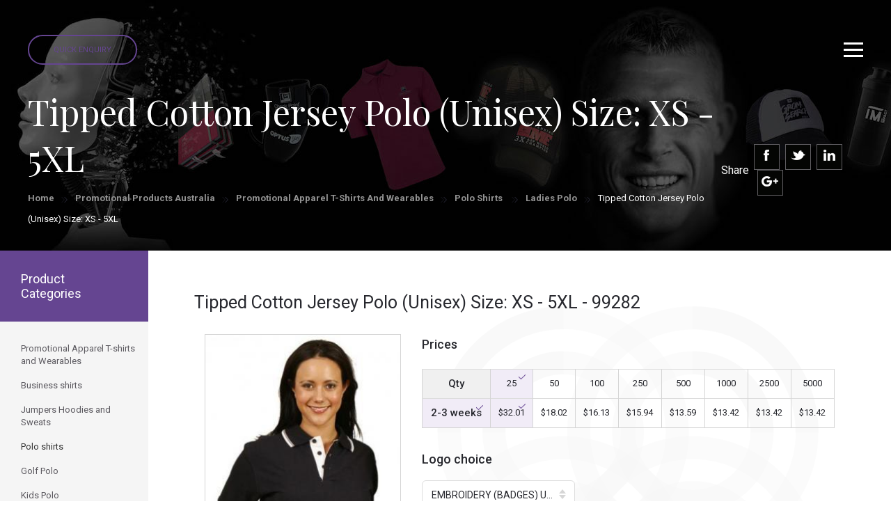

--- FILE ---
content_type: text/html; charset=UTF-8
request_url: https://seamlessmerchandise.com.au/promotional-products-australia/promotional-apparel-t-shirts-and-wearables/polo-shirts/ladies-polo/99282-tipped-cotton-jersey-polo-(unisex)-size:-xs---5xl
body_size: 29290
content:
<!DOCTYPE html><html  lang="en" dir="ltr">
<!--  initial JQuery -->
<script src="https://ajax.googleapis.com/ajax/libs/jquery/3.3.1/jquery.min.js"></script>
<!-- <script src="https://maps.googleapis.com/maps/api/js?key=AIzaSyBu-916DdpKAjTmJNIgngS6HL_kDIKU0aU&callback=myMap"></script> -->
  <link href="https://fonts.googleapis.com/css?family=Roboto:100,300,400,500,700,900" rel="stylesheet">
    <link href="https://fonts.googleapis.com/css?family=Playfair+Display:400,700,900" rel="stylesheet">
<script type='text/javascript' src='//platform-api.sharethis.com/js/sharethis.js#property=5b483b2d32e60f0011a5d934&product=sop' async='async'></script>
<link href="https://seamlessmerchandise.com.au//images/favicon.ico" rel="shortcut icon" type="image/x-icon"> 
<link href="https://seamlessmerchandise.com.au//images/favicon.ico" rel="favicon" type="image/x-icon">
<head lang="en" dir="ltr">
<!--Start SEO Suggestion -->
<script type="application/ld+json">
{
  "@context": "http://schema.org",
  "@graph": [
      {
      "name": "Seamless Merchandise",
      "@type": "LocalBusiness",
      "image": "https://www.seamlessmerchandise.com.au/front/images/banner-center-img.png",
      "address": {
        "@type": "PostalAddress",
        "addressCountry": "Australia",
        "streetAddress": "5/318 Little collins Street",
        "addressLocality": "Melbourne",
        "addressRegion": "VIC",
        "postOfficeBoxNumber": null,
        "postalCode": "3000",
        "telephone": "(03) 8669 1792"
      }
    },
   {
      "name": "Seamless Merchandise",
      "@type": "LocalBusiness",
      "image": "https://www.seamlessmerchandise.com.au/front/images/banner-center-img.png",
      "address": {
        "@type": "PostalAddress",
        "addressCountry": "Australia",
        "streetAddress": "15/700 Hay Street",
        "addressLocality": "Perth",
        "addressRegion": "WA",
        "postOfficeBoxNumber": null,
        "postalCode": "6000",
        "telephone": "(08) 6102 2294"
      }
  },
  {
      "name": "Seamless Merchandise",
      "@type": "LocalBusiness",
      "image": "https://www.seamlessmerchandise.com.au/front/images/banner-center-img.png",
      "address": {
        "@type": "PostalAddress",
        "addressCountry": "Australia",
        "streetAddress": "7/60 Flinders Street",
        "addressLocality": "Adelaide",
        "addressRegion": "SA",
        "postOfficeBoxNumber": null,
        "postalCode": "5000",
        "telephone": "(08) 7200 3601"
      }
  },
    {
      "name": "Seamless Merchandise",
      "@type": "LocalBusiness",
      "image": "https://www.seamlessmerchandise.com.au/front/images/banner-center-img.png",
      "address": {
        "@type": "PostalAddress",
        "addressCountry": "Australia",
        "streetAddress": "1/25 Gibbes street",
        "addressLocality": "Chatswood",
        "addressRegion": "NSW",
        "postOfficeBoxNumber": null,
        "postalCode": "2067",
        "telephone": "(08) 8011 0570"
      }
  },
   {
      "name": "Seamless Merchandise",
      "@type": "LocalBusiness",
      "image": "https://www.seamlessmerchandise.com.au/front/images/banner-center-img.png",
      "address": {
        "@type": "PostalAddress",
        "addressCountry": "Australia",
        "streetAddress": "7/146 Elizabeth Street",
        "addressLocality": "Brisbane",
        "addressRegion": "QLD",
        "postOfficeBoxNumber": null,
        "postalCode": "4000",
        "telephone": "(07) 3103 0729"
      }
  },
    {
      "name": "Seamless Merchandise",
      "@type": "LocalBusiness",
      "image": "https://www.seamlessmerchandise.com.au/front/images/banner-center-img.png",
      "address": {
        "@type": "PostalAddress",
        "addressCountry": "Australia",
        "streetAddress": "3/34 East Row",
        "addressLocality": "Canberra",
        "addressRegion": "ACT",
        "postOfficeBoxNumber": null,
        "postalCode": "2601",
        "telephone": "(02) 6100 2344"
      }
    },
      {
      "name": "Seamless Merchandise",
      "@type": "LocalBusiness",
      "image": "https://www.seamlessmerchandise.com.au/front/images/banner-center-img.png",
      "address": {
        "@type": "PostalAddress",
        "addressCountry": "Australia",
        "streetAddress": "2/5 Searcy Street",
        "addressLocality": "Darwin",
        "addressRegion": "NT",
        "postOfficeBoxNumber": null,
        "postalCode": "0800",
        "telephone": "(08) 8911 1221"
      }
  },
  {
      "name": "Seamless Merchandise",
      "@type": "LocalBusiness",
      "image": "https://www.seamlessmerchandise.com.au/front/images/banner-center-img.png",
      "address": {
        "@type": "PostalAddress",
        "addressCountry": "Australia",
        "streetAddress": "160 Hastings Rd",
        "addressLocality": "Terrigal",
        "addressRegion": "NSW",
        "postOfficeBoxNumber": null,
        "postalCode": "2260",
        "telephone": "1300 961 526"
      }
      }
]
    }
    </script>

<!--End SEO Suggention -->

<!-- Google Tag Manager -->
<script>(function(w,d,s,l,i){w[l]=w[l]||[];w[l].push({'gtm.start':
new Date().getTime(),event:'gtm.js'});var f=d.getElementsByTagName(s)[0],
j=d.createElement(s),dl=l!='dataLayer'?'&l='+l:'';j.async=true;j.src=
'https://www.googletagmanager.com/gtm.js?id='+i+dl;f.parentNode.insertBefore(j,f);
})(window,document,'script','dataLayer','GTM-MRXP937');</script>
<!-- End Google Tag Manager -->

<meta name="viewport" content="width=device-width, initial-scale=1">
<title>Tipped Cotton Jersey Polo (Unisex) Size: XS - 5XL</title><meta name="description" content="Tipped Cotton Jersey Polo (Unisex) Size: XS - 5XL"><meta http-equiv="Content-Type" content="text/html; charset=utf-8" >
<meta http-equiv="Content-Language" content="en" >
<meta name="description" content="Meta Description" >
<meta name="keywords" content="Meta Keywords" ><title></title><link href="https://seamlessmerchandise.com.au//images/favicon.ico" rel="shortcut icon" type="image/x-icon" >
<link href="https://seamlessmerchandise.com.au//images/favicon.ico" rel="favicon" type="image/x-icon" >
<link href="/front/font-awesome.css" media="screen" rel="stylesheet" type="text/css" >
<link href="/front/bootstrap.min.css" media="screen" rel="stylesheet" type="text/css" >
<link href="https://seamlessmerchandise.com.au/front/jquery.mCustomScrollbar.css" media="screen" rel="stylesheet" type="text/css" >
<link href="https://seamlessmerchandise.com.au/front/bootstrap-select.min.css" media="screen" rel="stylesheet" type="text/css" >
<link href="https://seamlessmerchandise.com.au/front/bootstrap-slider.min.css" media="screen" rel="stylesheet" type="text/css" >
<link href="https://seamlessmerchandise.com.au/front/highlightjs-github-theme.css" media="screen" rel="stylesheet" type="text/css" >
<link href="https://seamlessmerchandise.com.au/front/bootstrap-datetimepicker.min.css" media="screen" rel="stylesheet" type="text/css" >
<link href="https://seamlessmerchandise.com.au/front/owl.carousel.min.css" media="screen" rel="stylesheet" type="text/css" >
<link href="https://seamlessmerchandise.com.au/front/owl.theme.default.min.css" media="screen" rel="stylesheet" type="text/css" >
<link href="https://seamlessmerchandise.com.au/front/jquery.ez-plus.css" media="screen" rel="stylesheet" type="text/css" >
<link href="https://seamlessmerchandise.com.au/front/jquery-ui.css" media="screen" rel="stylesheet" type="text/css" >
<link href="/front/style.css" media="screen" rel="stylesheet" type="text/css" >
<link href="/front/responsive.css" media="screen" rel="stylesheet" type="text/css" >

<link rel="canonical" href="https://seamlessmerchandise.com.au/promotional-products-australia/promotional-apparel-t-shirts-and-wearables/polo-shirts/ladies-polo/99282-tipped-cotton-jersey-polo-(unisex)-size:-xs---5xl"/>

<script src='https://www.google.com/recaptcha/api.js'></script>
</head>

<body lang="en" dir="ltr">
  
  <!-- Google Tag Manager (noscript) -->
<noscript><iframe src="https://www.googletagmanager.com/ns.html?id=GTM-MRXP937" height="0" width="0" style="display:none;visibility:hidden"></iframe></noscript>
<!-- End Google Tag Manager (noscript) -->

<!-- Start Top Menu NAvigation Set -->     
<!-- Navigation Start -->
<div class="header">

  <div class="quick-enquiry">
        <button class="btn btn-purple-brd quick-enquiry-btn">Quick Enquiry</button>
  </div>
  <div class="hamburg-menu">
    <a id="sidebarCollapse" class="hamburg-icon" href="#"><img src="/front/images/hamburg-icon.svg" alt="" /></a>
    <a class="close-header" href="#"><img src="/front/images/close-header.svg" alt="" /></a>
  </div>

  <!-- Sidebar Menu Tablet to Mobile start-->
  <nav id="sidebar">
                <div id="dismiss">
                    <i class="glyphicon glyphicon-remove"></i>
                </div>

                <div class="sidebar-header">
                    <h3><a href="https://seamlessmerchandise.com.au/" class="logo"><img src="/front/images/white-logo.png" alt=""></a></h3>
                </div>

                <ul class="list-unstyled components">                    
                     <li class="active">
                        <a href="#homeSubmenu" data-toggle="collapse" aria-expanded="false" onClick="window.location.href='/promotional-products-australia/';" >Products</a>
                         <!-- Mega menu Start -->
            <ul class="dropdown-menu mega-menu" >
              <!-- Popular click category start -->
              <li class="mega-menu-column mega-menu-column-1">
                <ul>
                  <li class="nav-header">Popular Clicks</li>
                                                      <li><a href="https://seamlessmerchandise.com.au/promotional-products-australia/promotional-personal-and-beauty/bodycare/72859-spf50+-sunscreen-sachet-10ml" target="_blank">SPF50+ Sunscreen Sachet 10ml</a></li>

                                                                                <li><a href="https://seamlessmerchandise.com.au/promotional-products-australia/promotional-drinkware/mugs-cups/316760-wheat-straw-cup-by-seamless-merchandise-eco-mugs" target="_blank">Wheat Straw Cup by Seamless Merchandise Eco Mugs</a></li>

                                                                                <li><a href="https://seamlessmerchandise.com.au/promotional-products-australia/promotional-drinkware/mugs-cups/145591-eco-mug-coffee-cup-regular-bpa-free-12oz-or-356ml" target="_blank">Eco Mug coffee cup regular BPA free 12oz or 356ml</a></li>

                                                                                <li><a href="https://seamlessmerchandise.com.au/promotional-products-australia/promotional-drinkware/mugs-cups/323799-eco-cup-400ml-reusable-bamboo-coffee-cup" target="_blank">Eco Cup 400ml Reusable Bamboo Coffee Cup</a></li>

                                                                                <li><a href="https://seamlessmerchandise.com.au/promotional-products-australia/promotional-keyrings-and-badges/key-tags-quality/123645-stopwatch-keyring" target="_blank">Stopwatch Keyring</a></li>

                                                                                <li><a href="https://seamlessmerchandise.com.au/promotional-products-australia/promotional-bags/beverage-bag/124271-bonded-leather-wine-carrier" target="_blank">Bonded Leather Wine Carrier</a></li>

                                                                                <li><a href="https://seamlessmerchandise.com.au/promotional-products-australia/promotional-bags/tote-bag/164864-non-wover-cooler-bag-with-zipped-lid" target="_blank">Non Wover Cooler Bag With Zipped Lid</a></li>

                                                                                <li><a href="https://seamlessmerchandise.com.au/promotional-products-australia/promotional-bar-and-alcohol/stubby-cooler/295683-full-colour-cmyk-printed-stubby-coolers-with-overlocked-edges-and-base" target="_blank">Full Colour CMYK printed stubby coolers with overlocked edges and base</a></li>

                                                                                <li><a href="https://seamlessmerchandise.com.au/promotional-products-australia/promotional-pens-and-writing/pens-metal/153660-mercury-metal-pen" target="_blank">Mercury Metal Pen</a></li>

                                                                                <li><a href="https://seamlessmerchandise.com.au/promotional-products-australia/promotional-drinkware/glassware/167584-jamie-oliver-set-of-4-wine-glasses" target="_blank">Jamie Oliver Set Of 4 Wine Glasses</a></li>

                                                                                <li><a href="https://seamlessmerchandise.com.au/promotional-products-australia/promotional-hampers-and-giftsets/wine-accessories/64122-stirling-single-leather-wine-carrier" target="_blank">Stirling Single Leather Wine Carrier</a></li>

                                                   
                </ul>
              </li>
              <!-- Popular click category End --> 
                 <!-- Popular click category End --><!-- General products category start -->
<ul>
	<li class="mega-menu-column mega-menu-column-2">
		<ul>
			<li class="nav-header">
				Products</li>
			<li>
				<a href="/promotional-products-australia/promotional-apparel-t-shirts-and-wearables" target="_blank">Apparel</a></li>
			<li>
				<a href="/promotional-products-australia/promotional-automotive-and-boat" target="_blank">Automotive and Boat</a></li>
			<li>
				<a href="/promotional-products-australia/promotional-awards-and-incentive" target="_blank">Awards and incentives</a></li>
			<li>
				<a href="/promotional-products-australia/promotional-bags" target="_blank">Bags</a></li>
			<li>
				<a href="/promotional-products-australia/promotional-bar-and-alcohol/" target="_blank">Bar and Alcohol</a></li>
			<li>
				<a href="/promotional-products-australia/promotional-caps-hats-and-wrist/" target="_blank">Caps Hats and Wrist</a></li>
			<li>
				<a href="/promotional-products-australia/promotional-clocks-and-watches/" target="_blank">Clocks and Watches</a></li>
			<li>
				<a href="/promotional-products-australia/promotional-confectionary" target="_blank">Confectionary</a></li>
			<li>
				<a href="/promotional-products-australia/promotional-conference-and-business/" target="_blank">Conference and Business</a></li>
			<li>
				<a href="/promotional-products-australia/promotional-desk-accessories" target="_blank">Business Accessories</a></li>
			<li>
				<a href="/promotional-products-australia/promotional-drinkware/" target="_blank">Drinkware</a></li>
			<li>
				<a href="/promotional-products-australia/promotional-eco-sustainable/">Eco-Sustainable</a></li>
			<li>
				<a href="/promotional-products-australia/promotional-games-puzzles-toys/" target="_blank">Games Puzzles Toys</a></li>
			<li>
				<a href="/promotional-products-australia/promotional-hampers-and-giftsets" target="_blank">Hampers and Giftsets</a></li>
		</ul>
		<ul>
			<li class="nav-header">
				Products</li>
			<li>
				<a href="/promotional-products-australia/promotional-home-and-handyman" target="_blank">Home and&nbsp;Handyman</a></li>
			<li>
				<a href="/promotional-products-australia/promotional-it-products/" target="_blank">IT products</a></li>
			<li>
				<a href="/promotional-products-australia/promotional-keyrings-and-badges" target="_blank">Keyrings and badges</a></li>
			<li>
				<a href="/promotional-products-australia/promotional-packaging/" target="_blank">Packaging</a></li>
			<li>
				<a href="/promotional-products-australia/promotional-pens-and-writing/" target="_blank">Pens and Writing</a></li>
			<li>
				<a href="/promotional-products-australia/promotional-personal-and-beauty/" target="_blank">Personal and Beauty</a></li>
			<li>
				<a href="/promotional-products-australia/promotional-pet-accessories" target="_blank">Pet Accessories</a></li>
			<li>
				<a href="/promotional-products-australia/promotional-poppos/" target="_blank">POP and POS</a></li>
			<li>
				<a href="/promotional-products-australia/promotional-print-stickers-magnets/" target="_blank">Print Sitckers and Magnets</a></li>
			<li>
				<a href="/promotional-products-australia/promotional-retail-products/" target="_blank">Retail Products</a></li>
			<li>
				<a href="/promotional-products-australia/promotional-sports-and-outdoors">Sports and outdoors</a></li>
			<li>
				<a href="/promotional-products-australia/promotional-stationary" target="_blank">Stationary</a></li>
			<li>
				<a href="/promotional-products-australia/promotional-travel-items/" target="_blank">Travel Items</a></li>
			<li>
				<a href="/promotional-products-australia/promotional-umbrellas/" target="_blank">Umbrellas</a></li>
		</ul>
		<ul>
			<li class="nav-header">
				As advertised</li>
			<li>
				<a href="/promotional-products-australia/see-client-examples/301587-notebook-full-colour" target="_blank">A5 Notebooks</a></li>
			<li>
				<a href="/promotional-products-australia/see-cool-ideas/316760-wheat-straw-cup-by-seamless-merchandise-eco-mugs" target="_blank">Bio Eco Cups</a></li>
			<li>
				<a href="/promotional-products-australia/see-cool-ideas/314936-collapsible-coffee-cup-by-seamless-merchandise-eco-mugs" target="_blank">Collapsible Coffee Cup</a></li>
			<li>
				<a href="/promotional-products-australia/see-cool-ideas/303614-premium-cooling-towel-by-seamless-merchandise" target="_blank">Custom Cooling Towels</a></li>
			<li>
				<a href="/promotional-products-australia/see-cool-ideas/145591-eco-mug-coffee-cup-regular-bpa-free-12oz-or-356ml" target="_blank">Eco Mugs</a></li>
			<li>
				<a href="/promotional-products-australia/promotional-bags/eco-bag/" target="_blank">Eco Shopping Bags</a></li>
			<li>
				<a href="/promotional-products-australia/promotional-pens-and-writing/pens-metal/319684-metal-ball-pen---twist-action" target="_blank">Metal Ball Pen</a></li>
			<li>
				<a href="/promotional-products-australia/promotional-games-puzzles-toys/plush-toys/" target="_blank">Plush Toys</a></li>
			<li>
				<a href="https://seamlessmerchandise.com.au/promotional-products-australia/promotional-eco-sustainable/eco-mugs-and-cups/323799-eco-cup-400ml-reusable-bamboo-coffee-cup" target="_blank">Bamboo Eco Cup</a></li>
			<li>
				<a href="/promotional-products-australia/see-cool-ideas/305238-squeeze-water-bottle-by-seamless-merchandise" target="_blank">Squeeze Water bottles</a></li>
			<li>
				<a href="/promotional-products-australia/see-cool-ideas/295683-full-colour-cmyk-printed-stubby-coolers-with-overlocked-edges-and-base" target="_blank">Stubby Coolers</a></li>
			<li>
				<a href="/promotional-products-australia/see-cool-ideas/72859-spf50+-sunscreen-sachet-10ml" target="_blank">SPF50+ Sunscreen Stachel</a></li>
			<li>
				<a href="https://seamlessmerchandise.com.au/promotional-products-australia/promotional-caps-hats-and-wrist/caps/328025-trucker-5-panel-baseball-cap-white-front-free-freight-nationwide" target="_blank">Trucker Baseball Caps</a></li>
			<li>
				<a href="/promotional-products-australia/see-cool-ideas/316760-wheat-straw-cup-by-seamless-merchandise-eco-mugs" target="_blank">Wheat Straw Cups</a></li>
		</ul>
		<ul>
			<li class="nav-header">
				Popular Links</li>
			<li>
				<a href="/about/" target="_blank">About us</a></li>
			<li>
				<a href="/promotional-products-australia/see-cheap-promotional-products/best-buys-for-the-month/" target="_blank">Best buys for the month</a></li>
			<li>
				<a href="/team-experience/" target="_blank">Brand Experience</a></li>
			<li>
				<a href="/promotional-products-australia/see-cheap-promotional-products/" target="_blank">Cheap</a></li>
			<li>
				<a href="/promotional-products-australia/see-cheap-promotional-products/cheap-t-shirts-and-apparel/" target="_blank">Cheap T-shirts and apparel</a></li>
			<li>
				<a href="/client-stories/" target="_blank">Client Stories</a></li>
			<li>
				<a href="/cool-ideas/" target="_blank">Cool Ideas</a></li>
			<li>
				<a href="/contactus/" target="_blank">Contact</a></li>
			<li>
				<a href="/promotional-products-australia/see-client-examples/" target="_blank">Examples</a></li>
			<li>
				<a href="/promotional-products-australia/see-cool-ideas/" target="_blank">Ideas</a></li>
			<li>
				<a href="/promotional-products-australia/see-cheap-promotional-products/limited-time-offers/" target="_blank">Limited Time Offers</a></li>
			<li>
				<a href="/product-specials/" target="_blank">Product Specials</a></li>
			<li>
				<a href="/news" target="_blank">Testimonials</a></li>
			<li>
				<a href="/promotional-products-australia/see-cheap-promotional-products/xmas-ideas/" target="_blank">Xmas Ideas</a></li>
		</ul>
	</li>
	<!-- General products category end -->
</ul>
            </ul>
            <!-- Mega menu End -->   
                    </li> 
                 
                    <li>
                        <a href="/cool-ideas/">Ideas</a>                        
                    </li>
                    <li>
                        <a href="/about/">About</a>                        
                    </li>
                    <li>
                        <a href="/example/">Examples</a>
                    </li>
                    
                    <li>
                        <a href="/client-stories/">Client Stories</a>
                    </li>
                    <li>
                        <a href="/client-testimonials/">Client Talk</a>
                    </li>
                    <li>
                        <a href="/contactus/">Contact</a>
                    </li>
                    <li>
                        <a href="#moreSubmenu" data-toggle="collapse" aria-expanded="false">More</a> 
        <ul class="collapse list-unstyled" id="moreSubmenu">
          <li><a href="/product-specials">Product Specials</a></li>
          <li><a href="/brand-experience">Brand Experience</a></li>          
          <!-- <li><a href="#">Most Popular</a></li> -->
          <li><a href="/guarantee">Guarantee</a></li>
          <li><a href="/sponsorimages">Sponsoring</a></li>
          <li><a href="/news">News & Blogs</a></li>          
          <li><a href="/promotional-products-sydney">Promotional Products Sydney</a></li>
          <li><a href="/promotional-products-melbourne">Promotional Products Melbourne</a></li>
          <li><a href="/promotional-products-brisbane">Promotional Products Brisbane</a></li>
          <li><a href="/promotional-products-adelaide">Promotional Products Adelaide</a></li>
          <li><a href="/promotional-products-perth">Promotional Products Perth</a></li>
          <li><a href="/promotional-products-darwin">Promotional Products Darwin</a></li>
          <li><a href="/promotional-products-canberra">Promotional Products Canberra</a></li>
          <li><a href="/promotional-products-australia-content">Promotional Products Australia</a></li>          
          <li><a href="/sitemap">Site map</a></li>

        </ul>    
                    </li>
                </ul>
                
            </nav>
  <!-- Sidebar Menu Tablet to Mobile end -->
  <nav class="navbar navbar-default home" role="navigation">
    <div class="container-fluid"> 
      <!-- Brand and toggle get grouped for better mobile display -->
      <div class="navbar-header">
        <!-- <button type="button" class="navbar-toggle" data-toggle="collapse" data-target="#navbar-brand-centered"> <span class="sr-only">Toggle navigation</span> <span class="icon-bar"></span> <span class="icon-bar"></span> <span class="icon-bar"></span> </button> -->
        <div class="navbar-brand navbar-brand-centered"><a href="https://seamlessmerchandise.com.au/" class="logo"><img src="/front/images/white-logo.png" alt=""></a></div>
      </div>
      
      <form class="navbar-form visible-xs-*" role="search" >
        <div class="input-group">
          <div class="input-group-btn">
            <button data-toggle="modal" id="searchfull" class="btn btn-default" type="button" targetEle="search"><i class="glyphicon glyphicon-search"></i></button>
          </div>
        </div>
      </form>
      <!-- Collect the nav links, forms, and other content for toggling -->
      <div class="collapse navbar-collapse" id="navbar-brand-centered">
        
        <ul class="nav navbar-nav navbar-left">
          <li class="dropdown"><a href="#" data-toggle="dropdown" class="dropdown-toggle" onClick="window.location.href='/promotional-products-australia/';" >Products</a> 
           <!-- Mega menu Start -->
            <ul class="dropdown-menu mega-menu" >
              <!-- Popular click category start -->
              <li class="mega-menu-column mega-menu-column-1" >
                <ul>
                <li class="nav-header">Popular Clicks</li>
                                                  <li><a href="https://seamlessmerchandise.com.au/promotional-products-australia/promotional-personal-and-beauty/bodycare/72859-spf50+-sunscreen-sachet-10ml" target="_blank">SPF50+ Sunscreen Sachet 10ml</a></li>

                                                                                <li><a href="https://seamlessmerchandise.com.au/promotional-products-australia/promotional-drinkware/mugs-cups/316760-wheat-straw-cup-by-seamless-merchandise-eco-mugs" target="_blank">Wheat Straw Cup by Seamless Merchandise Eco Mugs</a></li>

                                                                                <li><a href="https://seamlessmerchandise.com.au/promotional-products-australia/promotional-drinkware/mugs-cups/145591-eco-mug-coffee-cup-regular-bpa-free-12oz-or-356ml" target="_blank">Eco Mug coffee cup regular BPA free 12oz or 356ml</a></li>

                                                                                <li><a href="https://seamlessmerchandise.com.au/promotional-products-australia/promotional-drinkware/mugs-cups/323799-eco-cup-400ml-reusable-bamboo-coffee-cup" target="_blank">Eco Cup 400ml Reusable Bamboo Coffee Cup</a></li>

                                                                                <li><a href="https://seamlessmerchandise.com.au/promotional-products-australia/promotional-keyrings-and-badges/key-tags-quality/123645-stopwatch-keyring" target="_blank">Stopwatch Keyring</a></li>

                                                                                <li><a href="https://seamlessmerchandise.com.au/promotional-products-australia/promotional-bags/beverage-bag/124271-bonded-leather-wine-carrier" target="_blank">Bonded Leather Wine Carrier</a></li>

                                                                                <li><a href="https://seamlessmerchandise.com.au/promotional-products-australia/promotional-bags/tote-bag/164864-non-wover-cooler-bag-with-zipped-lid" target="_blank">Non Wover Cooler Bag With Zipped Lid</a></li>

                                                                                <li><a href="https://seamlessmerchandise.com.au/promotional-products-australia/promotional-bar-and-alcohol/stubby-cooler/295683-full-colour-cmyk-printed-stubby-coolers-with-overlocked-edges-and-base" target="_blank">Full Colour CMYK printed stubby coolers with overlocked edges and base</a></li>

                                                                                <li><a href="https://seamlessmerchandise.com.au/promotional-products-australia/promotional-pens-and-writing/pens-metal/153660-mercury-metal-pen" target="_blank">Mercury Metal Pen</a></li>

                                                                                <li><a href="https://seamlessmerchandise.com.au/promotional-products-australia/promotional-drinkware/glassware/167584-jamie-oliver-set-of-4-wine-glasses" target="_blank">Jamie Oliver Set Of 4 Wine Glasses</a></li>

                                                                                <li><a href="https://seamlessmerchandise.com.au/promotional-products-australia/promotional-hampers-and-giftsets/wine-accessories/64122-stirling-single-leather-wine-carrier" target="_blank">Stirling Single Leather Wine Carrier</a></li>

                                                                
                                 
                </ul>
              </li>
              <!-- Popular click category End --> 
                 <!-- Popular click category End --><!-- General products category start -->
<ul>
	<li class="mega-menu-column mega-menu-column-2">
		<ul>
			<li class="nav-header">
				Products</li>
			<li>
				<a href="/promotional-products-australia/promotional-apparel-t-shirts-and-wearables" target="_blank">Apparel</a></li>
			<li>
				<a href="/promotional-products-australia/promotional-automotive-and-boat" target="_blank">Automotive and Boat</a></li>
			<li>
				<a href="/promotional-products-australia/promotional-awards-and-incentive" target="_blank">Awards and incentives</a></li>
			<li>
				<a href="/promotional-products-australia/promotional-bags" target="_blank">Bags</a></li>
			<li>
				<a href="/promotional-products-australia/promotional-bar-and-alcohol/" target="_blank">Bar and Alcohol</a></li>
			<li>
				<a href="/promotional-products-australia/promotional-caps-hats-and-wrist/" target="_blank">Caps Hats and Wrist</a></li>
			<li>
				<a href="/promotional-products-australia/promotional-clocks-and-watches/" target="_blank">Clocks and Watches</a></li>
			<li>
				<a href="/promotional-products-australia/promotional-confectionary" target="_blank">Confectionary</a></li>
			<li>
				<a href="/promotional-products-australia/promotional-conference-and-business/" target="_blank">Conference and Business</a></li>
			<li>
				<a href="/promotional-products-australia/promotional-desk-accessories" target="_blank">Business Accessories</a></li>
			<li>
				<a href="/promotional-products-australia/promotional-drinkware/" target="_blank">Drinkware</a></li>
			<li>
				<a href="/promotional-products-australia/promotional-eco-sustainable/">Eco-Sustainable</a></li>
			<li>
				<a href="/promotional-products-australia/promotional-games-puzzles-toys/" target="_blank">Games Puzzles Toys</a></li>
			<li>
				<a href="/promotional-products-australia/promotional-hampers-and-giftsets" target="_blank">Hampers and Giftsets</a></li>
		</ul>
		<ul>
			<li class="nav-header">
				Products</li>
			<li>
				<a href="/promotional-products-australia/promotional-home-and-handyman" target="_blank">Home and&nbsp;Handyman</a></li>
			<li>
				<a href="/promotional-products-australia/promotional-it-products/" target="_blank">IT products</a></li>
			<li>
				<a href="/promotional-products-australia/promotional-keyrings-and-badges" target="_blank">Keyrings and badges</a></li>
			<li>
				<a href="/promotional-products-australia/promotional-packaging/" target="_blank">Packaging</a></li>
			<li>
				<a href="/promotional-products-australia/promotional-pens-and-writing/" target="_blank">Pens and Writing</a></li>
			<li>
				<a href="/promotional-products-australia/promotional-personal-and-beauty/" target="_blank">Personal and Beauty</a></li>
			<li>
				<a href="/promotional-products-australia/promotional-pet-accessories" target="_blank">Pet Accessories</a></li>
			<li>
				<a href="/promotional-products-australia/promotional-poppos/" target="_blank">POP and POS</a></li>
			<li>
				<a href="/promotional-products-australia/promotional-print-stickers-magnets/" target="_blank">Print Sitckers and Magnets</a></li>
			<li>
				<a href="/promotional-products-australia/promotional-retail-products/" target="_blank">Retail Products</a></li>
			<li>
				<a href="/promotional-products-australia/promotional-sports-and-outdoors">Sports and outdoors</a></li>
			<li>
				<a href="/promotional-products-australia/promotional-stationary" target="_blank">Stationary</a></li>
			<li>
				<a href="/promotional-products-australia/promotional-travel-items/" target="_blank">Travel Items</a></li>
			<li>
				<a href="/promotional-products-australia/promotional-umbrellas/" target="_blank">Umbrellas</a></li>
		</ul>
		<ul>
			<li class="nav-header">
				As advertised</li>
			<li>
				<a href="/promotional-products-australia/see-client-examples/301587-notebook-full-colour" target="_blank">A5 Notebooks</a></li>
			<li>
				<a href="/promotional-products-australia/see-cool-ideas/316760-wheat-straw-cup-by-seamless-merchandise-eco-mugs" target="_blank">Bio Eco Cups</a></li>
			<li>
				<a href="/promotional-products-australia/see-cool-ideas/314936-collapsible-coffee-cup-by-seamless-merchandise-eco-mugs" target="_blank">Collapsible Coffee Cup</a></li>
			<li>
				<a href="/promotional-products-australia/see-cool-ideas/303614-premium-cooling-towel-by-seamless-merchandise" target="_blank">Custom Cooling Towels</a></li>
			<li>
				<a href="/promotional-products-australia/see-cool-ideas/145591-eco-mug-coffee-cup-regular-bpa-free-12oz-or-356ml" target="_blank">Eco Mugs</a></li>
			<li>
				<a href="/promotional-products-australia/promotional-bags/eco-bag/" target="_blank">Eco Shopping Bags</a></li>
			<li>
				<a href="/promotional-products-australia/promotional-pens-and-writing/pens-metal/319684-metal-ball-pen---twist-action" target="_blank">Metal Ball Pen</a></li>
			<li>
				<a href="/promotional-products-australia/promotional-games-puzzles-toys/plush-toys/" target="_blank">Plush Toys</a></li>
			<li>
				<a href="https://seamlessmerchandise.com.au/promotional-products-australia/promotional-eco-sustainable/eco-mugs-and-cups/323799-eco-cup-400ml-reusable-bamboo-coffee-cup" target="_blank">Bamboo Eco Cup</a></li>
			<li>
				<a href="/promotional-products-australia/see-cool-ideas/305238-squeeze-water-bottle-by-seamless-merchandise" target="_blank">Squeeze Water bottles</a></li>
			<li>
				<a href="/promotional-products-australia/see-cool-ideas/295683-full-colour-cmyk-printed-stubby-coolers-with-overlocked-edges-and-base" target="_blank">Stubby Coolers</a></li>
			<li>
				<a href="/promotional-products-australia/see-cool-ideas/72859-spf50+-sunscreen-sachet-10ml" target="_blank">SPF50+ Sunscreen Stachel</a></li>
			<li>
				<a href="https://seamlessmerchandise.com.au/promotional-products-australia/promotional-caps-hats-and-wrist/caps/328025-trucker-5-panel-baseball-cap-white-front-free-freight-nationwide" target="_blank">Trucker Baseball Caps</a></li>
			<li>
				<a href="/promotional-products-australia/see-cool-ideas/316760-wheat-straw-cup-by-seamless-merchandise-eco-mugs" target="_blank">Wheat Straw Cups</a></li>
		</ul>
		<ul>
			<li class="nav-header">
				Popular Links</li>
			<li>
				<a href="/about/" target="_blank">About us</a></li>
			<li>
				<a href="/promotional-products-australia/see-cheap-promotional-products/best-buys-for-the-month/" target="_blank">Best buys for the month</a></li>
			<li>
				<a href="/team-experience/" target="_blank">Brand Experience</a></li>
			<li>
				<a href="/promotional-products-australia/see-cheap-promotional-products/" target="_blank">Cheap</a></li>
			<li>
				<a href="/promotional-products-australia/see-cheap-promotional-products/cheap-t-shirts-and-apparel/" target="_blank">Cheap T-shirts and apparel</a></li>
			<li>
				<a href="/client-stories/" target="_blank">Client Stories</a></li>
			<li>
				<a href="/cool-ideas/" target="_blank">Cool Ideas</a></li>
			<li>
				<a href="/contactus/" target="_blank">Contact</a></li>
			<li>
				<a href="/promotional-products-australia/see-client-examples/" target="_blank">Examples</a></li>
			<li>
				<a href="/promotional-products-australia/see-cool-ideas/" target="_blank">Ideas</a></li>
			<li>
				<a href="/promotional-products-australia/see-cheap-promotional-products/limited-time-offers/" target="_blank">Limited Time Offers</a></li>
			<li>
				<a href="/product-specials/" target="_blank">Product Specials</a></li>
			<li>
				<a href="/news" target="_blank">Testimonials</a></li>
			<li>
				<a href="/promotional-products-australia/see-cheap-promotional-products/xmas-ideas/" target="_blank">Xmas Ideas</a></li>
		</ul>
	</li>
	<!-- General products category end -->
</ul>
            </ul>
            <!-- Mega menu End -->            
          </li>
          <li><a href="/cool-ideas/">Ideas</a></li>
          <li><a href="/about/">About</a></li>
          <li><a href="/example/">Examples</a></li>
        </ul>
        <ul class="nav navbar-nav navbar-right">
          <li><a href="/client-stories/">Client Stories</a></li>
          <li><a href="/client-testimonials/">Client talk</a></li>
          <li><a href="/contactus/">Contact</a></li>
          <li class="dropdown">
          	<a href="#" class="dropdown-toggle" data-toggle="dropdown">More <span class="arrow"><img src="/front/images/down-arrow.png" alt=""></span></a>
            <ul class="dropdown-menu dropdown-menu-more	">
                  <li><a href="/product-specials">Product Specials</a></li>
                  <li><a href="/brand-experience">Brand Experience</a></li>
                  
                  <!-- <li><a href="#">Most Popular</a></li> -->
                  <li><a href="/guarantee">Guarantee</a></li>
                  <li><a href="/sponsorimages">Sponsoring</a></li>
                  <li><a href="/news">News & Blogs</a></li>                  
                  <li><a href="/promotional-products-sydney">Promotional Products Sydney</a></li>
                  <li><a href="/promotional-products-melbourne">Promotional Products Melbourne</a></li>
                  <li><a href="/promotional-products-brisbane">Promotional Products Brisbane</a></li>
                  <li><a href="/promotional-products-adelaide">Promotional Products Adelaide</a></li>
                  <li><a href="/promotional-products-perth">Promotional Products Perth</a></li>
                  <li><a href="/promotional-products-darwin">Promotional Products Darwin</a></li>
                  <li><a href="/promotional-products-canberra">Promotional Products Canberra</a></li>
                  <li><a href="/promotional-products-australia-content">Promotional Products Australia</a></li>          
                  <li><a href="/sitemap">Site map</a></li>
            </ul>
		    </li>
        </ul>
        <form class="navbar-form hidden-xs" role="search" >
          <div class="input-group">
            <div class="input-group-btn">
              <button data-toggle="modal" id="searchfull2" class="btn btn-default" type="button" targetEle="search"><i class="glyphicon glyphicon-search"></i></button>
            </div>
          </div>
        </form>
      </div>
      <!-- /.navbar-collapse --> 
    </div>
    <!-- /.container-fluid --> 
  </nav>
</div>
<!-- Navigation End --> 
<div class="overlay"></div>
<!-- End Top Menu Navigation Set -->

   <section class="inner-page-container" >
              <div class="container-fluid">
                <div class="main-container">
                  <div class="row"><script type="text/javascript">
/*(function e(){var e=document.createElement("script");e.type="text/javascript",e.async=true,e.src="//staticw2.yotpo.com/Uu2DrprVqeE9GNGhEMSzhvOd6Nktut098CQB6rEf/widget.js";var t=document.getElementsByTagName("script")[0];t.parentNode.insertBefore(e,t)})();*/
</script>
 
<!-- Inner Banner Start -->
<section class="inner-banner">
  <div class="inner-banner-content">
    <div class="container-fluid">
      <div class="breadcrumb-sharesocial"> 
        <!-- Breadcrumb Start  -->
        <div class="breadcrumb-sec">
          <h1>Tipped Cotton Jersey Polo (Unisex) Size: XS - 5XL</h1>
        	<nav class="breadcrumb"><a class="breadcrumb-item" href="">Home</a><a href=https://seamlessmerchandise.com.au/promotional-products-australia/ class='breadcrumb-item '>Promotional Products Australia</a><a href='https://seamlessmerchandise.com.au/promotional-products-australia/promotional-apparel-t-shirts-and-wearables/'  class="breadcrumb-item" >Promotional Apparel T-shirts and Wearables</a><a href='https://seamlessmerchandise.com.au/promotional-products-australia/promotional-apparel-t-shirts-and-wearables/polo-shirts/'  class="breadcrumb-item" >Polo shirts </a><a href='https://seamlessmerchandise.com.au/promotional-products-australia/promotional-apparel-t-shirts-and-wearables/polo-shirts/ladies-polo/'  class="breadcrumb-item" >Ladies Polo</a><span class='active breadcrumb-item '>Tipped Cotton Jersey Polo (Unisex) Size: XS - 5XL</span></nav>        </div>
        <!-- Breadcrumb End --> 
        <!-- Share social icon start -->
        <div class="share-social">
          <div class="share-social-content"> <span class="share">Share</span>
            <ul class="social-icon">
              <li><a href="javascript:void(0);"><img class="st-custom-button" data-network="facebook"  src="/front/images/fb-icon-white.png" alt=""></a></li>
              <li><a href="javascript:void(0);"><img class="st-custom-button" data-network="twitter"  src="/front/images/twitter-icon-white.png" alt=""></a></li>
              <li><a href="javascript:void(0);"><img class="st-custom-button" data-network="linkedin"  src="/front/images/linkedin-icon-white.png" alt=""></a></li>
              <li><a href="javascript:void(0);"><img class="st-custom-button" data-network="googleplus"  src="/front/images/gplus-icon-white.png" alt=""></a></li>
            </ul>
          </div>
        </div>
        <!-- Share social icon end --> 
      </div>
    </div>
  </div>
</section>
<!-- Inner Banner End --> 
<!-- Product Page start -->
<section class="product-page">
  <div class="row mlr0"> 
    
    <!-- Product Detail Start -->
    <div class="col-lg-10 col-md-10 col-sm-12 col-xs-12 plr0 pull-right">
      <div class="product-detail">
        <h3>Tipped Cotton Jersey Polo (Unisex) Size: XS - 5XL - 99282</h3>
        <!-- Product image Slider Start-->
        <div class="col-lg-4 col-md-3 col-sm-12 col-xs-12">
          <div class="product-slider-desc">
            <div class="product-slider"> 
              <!-- Image Preview Start -->
              <div id="carousel" class="carousel slide" data-ride="carousel">
                <div class="carousel-inner">
                  <div class="item active"> 
                 	 <img border="0" alt="Tipped Cotton Jersey Polo (Unisex) Size: XS - 5XL" title="Tipped Cotton Jersey Polo (Unisex) Size: XS - 5XL" class="browseProductImage" src="https://images.seamlessmerchandise.com.au/product/product_images/orig_629569.jpg" id="zoom_0" />                   
                 	</div>
                  <div class="item"> <img id="zoom_1" src="https://images.seamlessmerchandise.com.au/product/product_images/orig_629581.jpg"> </div><div class="item"> <img id="zoom_2" src="https://images.seamlessmerchandise.com.au/product/product_images/orig_629593.jpg"> </div><div class="item"> <img id="zoom_3" src="https://images.seamlessmerchandise.com.au/product/product_images/orig_629605.jpg"> </div><div class="item"> <img id="zoom_4" src="https://images.seamlessmerchandise.com.au/product/product_images/orig_629617.jpg"> </div><div class="item"> <img id="zoom_5" src="https://images.seamlessmerchandise.com.au/product/product_images/orig_629629.jpg"> </div>            
				</div>		
              </div>
              <!-- Image Preview End --> 
              <!-- /thumbcarousel start -->
              <div class="clearfix">
                              <div id="thumbcarousel" class="carousel slide" data-interval="false">
                  <div class="carousel-inner">
                  	<div class="item active"><div data-target="#carousel" data-slide-to="1" class="thumb"><img src="https://images.seamlessmerchandise.com.au/product/product_images/fly_color_thmb_629581.jpg"> </div><div data-target="#carousel" data-slide-to="2" class="thumb"><img src="https://images.seamlessmerchandise.com.au/product/product_images/fly_color_thmb_629593.jpg"> </div><div data-target="#carousel" data-slide-to="3" class="thumb"><img src="https://images.seamlessmerchandise.com.au/product/product_images/fly_color_thmb_629605.jpg"> </div><div data-target="#carousel" data-slide-to="4" class="thumb"><img src="https://images.seamlessmerchandise.com.au/product/product_images/fly_color_thmb_629617.jpg"> </div><div data-target="#carousel" data-slide-to="5" class="thumb"><img src="https://images.seamlessmerchandise.com.au/product/product_images/fly_color_thmb_629629.jpg"> </div></div>                    
                    <!-- /item --> 
                  </div>
                  <!-- /carousel-inner --> 
                  <a class="left carousel-control" href="#thumbcarousel" role="button" data-slide="prev"> <span class="glyphicon glyphicon-chevron-left"></span> </a> <a class="right carousel-control" href="#thumbcarousel" role="button" data-slide="next"> <span class="glyphicon glyphicon-chevron-right"></span> </a> </div>
				
                <!-- /thumbcarousel End --> 
              </div>
            </div>
          </div>
        </div>
        <!-- Product image Slider End --> 
        <!-- Product description Start -->
        <div class="col-lg-8 col-md-9 col-sm-12 col-xs-12">
          <div class="product-desc">
            <div class="prices-table">
              <h4>Prices</h4>
              <div class="qty-weeks-table">
                <div class="table-responsive" id="prdPrice">
                  <table class="table">
                    <tbody>
                    				 		 <tr class="prd_qty_tr">
                        <th>Qty</th>
                        <td class="selected">25<span class="tick-img"><i><img src="/front/images/purple-right-icon.png" alt=""></i></span></td>
                        <td>50</td>
                        <td>100</td>
                        <!-- <td class="selected"><span><i><img src="/front/images/purple-right-icon.png" alt=""></i></span></td>-->
                        <td>250</td>
                        <td>500</td>
                        <td>1000</td>
                        <td>2500</td>
                        <td>5000</td>                        
                      </tr>
 						                      <tr class="prd_price_tr">
                                                <th class="selected">2-3 weeks<span class="tick-img"><i><img src="/front/images/purple-right-icon.png" alt=""></i></span></th>
                          <td class="selected">$32.01<span class="tick-img"><i><img src="/front/images/purple-right-icon.png" alt=""></i></span></td>
                                                  <td>$18.02</td>
                        <td>$16.13</td>
                        <!--<td class="selected"><span><b>$6.13</b><i><img src="/front/images/purple-right-icon.png" alt=""></i></span></td> -->
                        <td>$15.94</td>
                        <td>$13.59</td>
                        <td>$13.42</td>
                        <td>$13.42</td>
                        <td>$13.42</td>
                      </tr>
                                          </tbody>
                  </table>
                </div>
              </div>
            </div>
            <div class="additional-desc">
              <!-- <div class="color mr15">
                <label>Colors</label>
                <div class="radio-button-group">
                  <div class="radio-button radio-square1">
                    <input id="chkTest1" type="radio" name="testRadio1" />
                    <label for="chkTest1"></label>
                  </div>
                  <div class="radio-button radio-square2">
                    <input id="chkTest2" type="radio" name="testRadio1" />
                    <label for="chkTest2"></label>
                  </div>
                  <div class="radio-button radio-square3">
                    <input id="chkTest3" type="radio" name="testRadio1" />
                    <label for="chkTest3"></label>
                  </div>
                </div>
              </div> -->              
          					    <div class="size logo-choice mr15">
                		<label>Logo choice</label>
				      <select name="decoration" id="decoration" class="selectpicker" onchange="return ajaxprice();">
				        				        	<option value="_56821">Embroidery (Badges) up 6000 stitches average logo </option>
				        				      </select>
				    </div>
					              <!--
              <div class="logo-choice">
                <label>Logo choice</label>
                <select class="selectpicker">
                  <option>Mustard</option>
                  <option>Ketchup</option>
                  <option>Barbecue</option>
                </select>
              </div>
              <div class="logo-choice">
                <label>Extra</label>
                <select class="selectpicker">
                  <option>Mustard</option>
                  <option>Ketchup</option>
                  <option>Barbecue</option>
                </select>
              </div>
              -->
            </div>
            <div class="btn-group-order">
              <button type="button" data-toggle="modal" data-target="#orderNowModal" class="btn btn-purple" onClick="return orderSelectCheck();">Order now</button>
              <button type="button" data-toggle="modal" data-target="#quickEnquiryModal" class="btn btn-black">Quick Enquiry</button>
            </div>
            <div class="share-social order-share">
              <div class="share-social-content"> <span class="share">Share</span>
                <ul class="social-icon">
                  <li><a href="javascript:void(0);"><img class="st-custom-button" data-network="facebook" src="/front/images/fb-icon.png" alt=""></a></li>
                  <li><a href="javascript:void(0);"><img class="st-custom-button" data-network="twitter" src="/front/images/twitter-icon.png" alt=""></a></li>
                  <li><a href="javascript:void(0);"><img class="st-custom-button" data-network="linkedin" src="/front/images/linkedin-icon.png" alt=""></a></li>
                  <li><a href="javascript:void(0);"><img class="st-custom-button" data-network="googleplus" src="/front/images/gplus-icon.png" alt=""></a></li>
                </ul>
              </div>
            </div>
          </div>
        </div>
        <!-- Product description End --> 
        <!-- Review tab Start -->
        <div class="col-xs-12">
          <div class="review-sec">
            <ul class="nav nav-tabs responsive" id="myTab">
              <li class="test-class active"><a class="deco-none red-class" href="#resp-tab1">Description</a></li>
              <li class="test-class"><a href="#resp-tab2">Conditions</a></li>
            </ul>
            <div class="tab-content responsive">
              <div class="tab-pane active" id="resp-tab1">
                <div class="review-product-desc">
                  <h6>Description : </h6>
                  <p>Tipped Cotton Jersey Polo (Unisex) Size: XS - 5XL</p>				  
				  <h6>Colors:</h6>
				  <p>Available in a range of color(s) including Black, Black-White, Navy, Navy-White, Royal only.</p>
				  <h6>Sizes:</h6>
			      <p></p>	  
				  <h6>First time set up charge:</h6> 
				  <p>$75.00 + GST Per colour or position</p>				  
				  				  <p><b>Check out our entire range of <a href="https://seamlessmerchandise.com.au/promotional-products-australia/promotional-apparel-t-shirts-and-wearables/polo-shirts/ladies-polo" style="color: blue;">ladies polo</a></b></p>
                </div>
              </div>
              <div class="tab-pane" id="resp-tab2">
                <div class="review-product-desc">
                 <h6>Conditions :</h6>
               <p><b>Prices are ex-GST. GST is additional:</b> P.O.A is Price of Application. Minimum total order value $500 + GST. Save money on order value over $1000 + GST, <a href="/contactus">contact us</a> directly to see how.</p>
               <p>&nbsp;</p>
               <p>Any order that is approved to move beyond the quote phase will incur a $250 + GST cancellation fee if cancelled. This is due to the time frames neccessary to produce sales order and or artwork order confirmations.</p>
               <p>&nbsp;</p>
               <p>Seamless Merchandise have a strict quality control process and each client must sign a Sales Order and Artwork order confirmation to confirm the details of the order plus the artwork, colours, positions, decoration types and size.</p>
               <p>&nbsp;</p>
               <p>All product timelines are from artwork order approval, deposit/payment receipt and or pre-sample approval and are dispatch times from our locations. Production times are not guaranteed.</p>
               <p>&nbsp;</p>
               <p>Cancellation of approved orders, after the client has signed a order confirmation, are not possible without the approval of Seamless Merchandise senior management. Please be aware that request for cancellation after full approval could mean the client may be liable for payment of 50% to 100% of the value of the order.</p>
               <div class="yotpo yotpo-main-widget"
                                              data-product-id="99282"
                                              data-price="500"
                                              data-currency="USD"
                                              data-name="Product Title"
                                              data-url="The url to the page where the product is (url escaped)"
                                              data-image-url="The product image url. Url escaped"
                                              data-description="Product description">
                                              </div>
                </div>                
              </div>
            </div>
          </div>
        </div>
        <!-- Review tab end --> 
      </div>
    </div>
    <!-- Product Detail end --> 
    <!-- Product Categoery Start -->
    <div class="col-lg-2 col-md-2 col-sm-12 col-xs-12 plr0 ">
      <div class="product-caregoery">
        <h4>Product Categories</h4>
        <div class="list-group"> 
        <a class="list-group-item" data-remote="true" href="#sub_categoria_155" id="categoria_155" data-toggle="collapse" data-parent="#sub_categoria_155" aria-expanded="" ><span>Promotional Apparel T-shirts and Wearables</span></a><div class="collapse list-group-submenu " id="sub_categoria_155"><a class="list-group-item 23" data-remote="true" href="/promotional-products-australia/promotional-apparel-t-shirts-and-wearables/apron" id="categoria_798" ><span>Apron</span></a><a class="list-group-item 23" data-remote="true" href="/promotional-products-australia/promotional-apparel-t-shirts-and-wearables/bathrobe" id="categoria_280" ><span>Bathrobe</span></a><a class="list-group-item 23" data-remote="true" href="/promotional-products-australia/promotional-apparel-t-shirts-and-wearables/beachwear" id="categoria_281" ><span>Beachwear</span></a><a class="list-group-item 23" data-remote="true" href="/promotional-products-australia/promotional-apparel-t-shirts-and-wearables/beanie" id="categoria_288" ><span>Beanie </span></a></div><a class="list-group-item 12" data-remote="true" href="#sub_categoria_282" id="categoria_282" data-toggle="collapse" data-parent="#sub_categoria_282" aria-expanded="false" ><span>Business shirts </span></a><div class="collapse list-group-submenu " id="sub_categoria_282"><a class="list-group-item 23" data-remote="true" href="/business-shirts/casual-business-shirt" id="categoria_824" ><span>Casual Business Shirt </span></a><a class="list-group-item 23" data-remote="true" href="/business-shirts/ladies-business-shirt" id="categoria_820" ><span>Ladies Business Shirt </span></a><a class="list-group-item 23" data-remote="true" href="/business-shirts/mens-business-shirt" id="categoria_821" ><span>Mens Business Shirt </span></a><a class="list-group-item 23" data-remote="true" href="/business-shirts/short-sleeve-business-shirt" id="categoria_822" ><span>Short Sleeve Business Shirt </span></a><a class="list-group-item 23" data-remote="true" href="/business-shirts/unisex-business-shirt" id="categoria_823" ><span>Unisex Business Shirt </span></a><a class="list-group-item 23" data-remote="true" href="/promotional-products-australia/promotional-apparel-t-shirts-and-wearables/caps" id="categoria_350" ><span>Caps </span></a><a class="list-group-item 23" data-remote="true" href="/promotional-products-australia/promotional-apparel-t-shirts-and-wearables/gloves" id="categoria_283" ><span>Gloves</span></a><a class="list-group-item 23" data-remote="true" href="/promotional-products-australia/promotional-apparel-t-shirts-and-wearables/hats" id="categoria_284" ><span>Hats </span></a><a class="list-group-item 23" data-remote="true" href="/promotional-products-australia/promotional-apparel-t-shirts-and-wearables/headbands-bandanas" id="categoria_289" ><span>Headbands Bandanas </span></a><a class="list-group-item 23" data-remote="true" href="/promotional-products-australia/promotional-apparel-t-shirts-and-wearables/hi-vis-and-workwear" id="categoria_290" ><span>Hi Vis and workwear </span></a><a class="list-group-item 23" data-remote="true" href="/promotional-products-australia/promotional-apparel-t-shirts-and-wearables/jackets" id="categoria_291" ><span>Jackets </span></a></div><a class="list-group-item 12" data-remote="true" href="#sub_categoria_292" id="categoria_292" data-toggle="collapse" data-parent="#sub_categoria_292" aria-expanded="false" ><span>Jumpers Hoodies and Sweats </span></a><div class="collapse list-group-submenu " id="sub_categoria_292"><a class="list-group-item 23" data-remote="true" href="/jumpers-hoodies-and-sweats/hoodies" id="categoria_904" ><span>Hoodies</span></a><a class="list-group-item 23" data-remote="true" href="/jumpers-hoodies-and-sweats/jumpers" id="categoria_905" ><span>Jumpers</span></a><a class="list-group-item 23" data-remote="true" href="/jumpers-hoodies-and-sweats/rugby-jersey" id="categoria_906" ><span>Rugby Jersey</span></a><a class="list-group-item 23" data-remote="true" href="/jumpers-hoodies-and-sweats/sweet-tops" id="categoria_907" ><span>Sweet tops</span></a><a class="list-group-item 23" data-remote="true" href="/promotional-products-australia/promotional-apparel-t-shirts-and-wearables/overalls" id="categoria_293" ><span>Overalls </span></a><a class="list-group-item 23" data-remote="true" href="/promotional-products-australia/promotional-apparel-t-shirts-and-wearables/pants-and-trousers" id="categoria_294" ><span>Pants and trousers </span></a></div><a class="list-group-item 12" data-remote="true" href="#sub_categoria_285" id="categoria_285" data-toggle="collapse" data-parent="#sub_categoria_285" aria-expanded="true" ><span>Polo shirts </span></a><div class="collapse list-group-submenu in" id="sub_categoria_285"><a class="list-group-item 23" data-remote="true" href="/polo-shirts/golf-polo" id="categoria_806" ><span>Golf Polo</span></a><a class="list-group-item 23" data-remote="true" href="/polo-shirts/kids-polo" id="categoria_837" ><span>Kids Polo</span></a><a class="list-group-item 23" data-remote="true" href="/polo-shirts/ladies-polo" id="categoria_807" ><span>Ladies Polo</span></a><a class="list-group-item 23" data-remote="true" href="/polo-shirts/long-sleeve-polo" id="categoria_830" ><span>Long sleeve Polo</span></a><a class="list-group-item 23" data-remote="true" href="/polo-shirts/men-polo" id="categoria_808" ><span>Men Polo</span></a><a class="list-group-item 23" data-remote="true" href="/polo-shirts/rugby-polo" id="categoria_838" ><span>Rugby Polo</span></a><a class="list-group-item 23" data-remote="true" href="/polo-shirts/sports-polo" id="categoria_810" ><span>Sports Polo</span></a><a class="list-group-item 23" data-remote="true" href="/polo-shirts/unisex-and-mixed" id="categoria_811" ><span>Unisex and Mixed</span></a><a class="list-group-item 23" data-remote="true" href="/promotional-products-australia/promotional-apparel-t-shirts-and-wearables/shoes-slippers---boots" id="categoria_295" ><span>Shoes Slippers - Boots </span></a><a class="list-group-item 23" data-remote="true" href="/promotional-products-australia/promotional-apparel-t-shirts-and-wearables/sports-clothing" id="categoria_298" ><span>Sports Clothing </span></a><a class="list-group-item 23" data-remote="true" href="/promotional-products-australia/promotional-apparel-t-shirts-and-wearables/swimwear" id="categoria_286" ><span>Swimwear</span></a></div><a class="list-group-item 12" data-remote="true" href="#sub_categoria_805" id="categoria_805" data-toggle="collapse" data-parent="#sub_categoria_805" aria-expanded="false" ><span>T-shirt</span></a><div class="collapse list-group-submenu " id="sub_categoria_805"><a class="list-group-item 23" data-remote="true" href="/t-shirt/t-shirt-boys" id="categoria_812" ><span>T-shirt Boys</span></a><a class="list-group-item 23" data-remote="true" href="/t-shirt/t-shirt-girls" id="categoria_813" ><span>T-shirt Girls</span></a><a class="list-group-item 23" data-remote="true" href="/t-shirt/t-shirt-hi-quality-tshirt" id="categoria_814" ><span>T-shirt Hi Quality tshirt</span></a><a class="list-group-item 23" data-remote="true" href="/t-shirt/t-shirt-ladies" id="categoria_815" ><span>T-shirt Ladies</span></a><a class="list-group-item 23" data-remote="true" href="/t-shirt/t-shirt-mens" id="categoria_816" ><span>T-shirt Mens</span></a><a class="list-group-item 23" data-remote="true" href="/t-shirt/t-shirt-singlets" id="categoria_817" ><span>T-shirt Singlets</span></a><a class="list-group-item 23" data-remote="true" href="/t-shirt/t-shirt-sports-shirt" id="categoria_818" ><span>T-shirt Sports Shirt</span></a><a class="list-group-item 23" data-remote="true" href="/t-shirt/t-shirt-unisex" id="categoria_819" ><span>T-shirt Unisex</span></a><a class="list-group-item 23" data-remote="true" href="/promotional-products-australia/promotional-apparel-t-shirts-and-wearables/thongs" id="categoria_299" ><span>Thongs </span></a><a class="list-group-item 23" data-remote="true" href="/promotional-products-australia/promotional-apparel-t-shirts-and-wearables/ties-and-scarf" id="categoria_305" ><span>Ties and Scarf </span></a><a class="list-group-item 23" data-remote="true" href="/promotional-products-australia/promotional-apparel-t-shirts-and-wearables/track-suits" id="categoria_301" ><span>Track Suits </span></a><a class="list-group-item 23" data-remote="true" href="/promotional-products-australia/promotional-apparel-t-shirts-and-wearables/trousers-pants-and-shorts" id="categoria_302" ><span>Trousers, Pants and Shorts</span></a><a class="list-group-item 23" data-remote="true" href="/promotional-products-australia/promotional-apparel-t-shirts-and-wearables/vests---waistcoats" id="categoria_303" ><span>Vests - Waistcoats </span></a></div><a class="list-group-item" data-remote="true" href="#sub_categoria_7" id="categoria_7" data-toggle="collapse" data-parent="#sub_categoria_7" aria-expanded="" ><span>Promotional Automotive and Boat</span></a><div class="collapse list-group-submenu " id="sub_categoria_7"><a class="list-group-item 23" data-remote="true" href="/promotional-products-australia/promotional-automotive-and-boat/air-deodorisers" id="categoria_26" ><span>Air Deodorisers</span></a><a class="list-group-item 23" data-remote="true" href="/promotional-products-australia/promotional-automotive-and-boat/boat-items" id="categoria_30" ><span>Boat Items</span></a><a class="list-group-item 23" data-remote="true" href="/promotional-products-australia/promotional-automotive-and-boat/car-accessories" id="categoria_37" ><span>Car Accessories</span></a><a class="list-group-item 23" data-remote="true" href="/promotional-products-australia/promotional-automotive-and-boat/car-sunshade" id="categoria_34" ><span>Car Sunshade</span></a><a class="list-group-item 23" data-remote="true" href="/promotional-products-australia/promotional-automotive-and-boat/first-aid-kit" id="categoria_38" ><span>First Aid Kit</span></a><a class="list-group-item 23" data-remote="true" href="/promotional-products-australia/promotional-automotive-and-boat/gps-devices" id="categoria_36" ><span>GPS Devices</span></a><a class="list-group-item 23" data-remote="true" href="/promotional-products-australia/promotional-automotive-and-boat/torches-and-hazard-lights" id="categoria_371" ><span>Torches and Hazard Lights</span></a><a class="list-group-item 23" data-remote="true" href="/promotional-products-australia/promotional-automotive-and-boat/water-proof" id="categoria_773" ><span>Water proof</span></a></div><a class="list-group-item" data-remote="true" href="#sub_categoria_32" id="categoria_32" data-toggle="collapse" data-parent="#sub_categoria_32" aria-expanded="" ><span>Promotional Awards and Incentive</span></a><div class="collapse list-group-submenu " id="sub_categoria_32"><a class="list-group-item 23" data-remote="true" href="/promotional-products-australia/promotional-awards-and-incentive/awards" id="categoria_39" ><span>Awards</span></a><a class="list-group-item 23" data-remote="true" href="/promotional-products-australia/promotional-awards-and-incentive/incentive" id="categoria_41" ><span>Incentive</span></a><a class="list-group-item 23" data-remote="true" href="/promotional-products-australia/promotional-awards-and-incentive/xmas-ideas" id="categoria_952" ><span>Xmas Ideas</span></a></div><a class="list-group-item" data-remote="true" href="#sub_categoria_10" id="categoria_10" data-toggle="collapse" data-parent="#sub_categoria_10" aria-expanded="" ><span>Promotional Bags</span></a><div class="collapse list-group-submenu " id="sub_categoria_10"><a class="list-group-item 23" data-remote="true" href="/promotional-products-australia/promotional-bags/back-packs" id="categoria_407" ><span>Back Packs</span></a><a class="list-group-item 23" data-remote="true" href="/promotional-products-australia/promotional-bags/beverage-bag" id="categoria_11" ><span>Beverage Bag </span></a><a class="list-group-item 23" data-remote="true" href="/promotional-products-australia/promotional-bags/calico-bag" id="categoria_22" ><span>Calico Bag </span></a><a class="list-group-item 23" data-remote="true" href="/promotional-products-australia/promotional-bags/computer-bag-and-briefcases" id="categoria_23" ><span>Computer bag and Briefcases</span></a><a class="list-group-item 23" data-remote="true" href="/promotional-products-australia/promotional-bags/conference-bag" id="categoria_48" ><span>Conference Bag </span></a><a class="list-group-item 23" data-remote="true" href="/promotional-products-australia/promotional-bags/cooler-bag" id="categoria_12" ><span>Cooler Bag </span></a><a class="list-group-item 23" data-remote="true" href="/promotional-products-australia/promotional-bags/eco-bag" id="categoria_800" ><span>Eco Bag </span></a><a class="list-group-item 23" data-remote="true" href="/promotional-products-australia/promotional-bags/garment-bag" id="categoria_50" ><span>Garment Bag </span></a><a class="list-group-item 23" data-remote="true" href="/promotional-products-australia/promotional-bags/lunch-bag" id="categoria_46" ><span>Lunch Bag </span></a><a class="list-group-item 23" data-remote="true" href="/promotional-products-australia/promotional-bags/paper-bags" id="categoria_923" ><span>Paper Bags</span></a><a class="list-group-item 23" data-remote="true" href="/promotional-products-australia/promotional-bags/picnic-bag" id="categoria_13" ><span>Picnic Bag </span></a><a class="list-group-item 23" data-remote="true" href="/promotional-products-australia/promotional-bags/satchel-bag" id="categoria_44" ><span>Satchel Bag </span></a><a class="list-group-item 23" data-remote="true" href="/promotional-products-australia/promotional-bags/shoe-bag" id="categoria_14" ><span>Shoe Bag </span></a><a class="list-group-item 23" data-remote="true" href="/promotional-products-australia/promotional-bags/shoulder-bag" id="categoria_15" ><span>Shoulder Bag </span></a><a class="list-group-item 23" data-remote="true" href="/promotional-products-australia/promotional-bags/sling-bag" id="categoria_16" ><span>Sling Bag </span></a><a class="list-group-item 23" data-remote="true" href="/promotional-products-australia/promotional-bags/sports-bag" id="categoria_17" ><span>Sports Bag</span></a><a class="list-group-item 23" data-remote="true" href="/promotional-products-australia/promotional-bags/toiletries-bag" id="categoria_18" ><span>Toiletries Bag </span></a><a class="list-group-item 23" data-remote="true" href="/promotional-products-australia/promotional-bags/tote-bag" id="categoria_19" ><span>Tote Bag </span></a><a class="list-group-item 23" data-remote="true" href="/promotional-products-australia/promotional-bags/travel-bag" id="categoria_20" ><span>Travel Bag </span></a><a class="list-group-item 23" data-remote="true" href="/promotional-products-australia/promotional-bags/waist-bag" id="categoria_21" ><span>Waist Bag </span></a></div><a class="list-group-item" data-remote="true" href="#sub_categoria_4" id="categoria_4" data-toggle="collapse" data-parent="#sub_categoria_4" aria-expanded="" ><span>Promotional Bar and Alcohol</span></a><div class="collapse list-group-submenu " id="sub_categoria_4"><a class="list-group-item 23" data-remote="true" href="/promotional-products-australia/promotional-bar-and-alcohol/bar-accessories" id="categoria_53" ><span>Bar Accessories </span></a><a class="list-group-item 23" data-remote="true" href="/promotional-products-australia/promotional-bar-and-alcohol/beverage-carrier-bags" id="categoria_1" ><span>Beverage Carrier Bags</span></a><a class="list-group-item 23" data-remote="true" href="/promotional-products-australia/promotional-bar-and-alcohol/bottle-openers-corkscrews" id="categoria_52" ><span>Bottle Openers Corkscrews</span></a><a class="list-group-item 23" data-remote="true" href="/promotional-products-australia/promotional-bar-and-alcohol/bottle-stopper" id="categoria_42" ><span>Bottle Stopper</span></a><a class="list-group-item 23" data-remote="true" href="/promotional-products-australia/promotional-bar-and-alcohol/coasters" id="categoria_68" ><span>Coasters</span></a><a class="list-group-item 23" data-remote="true" href="/promotional-products-australia/promotional-bar-and-alcohol/cooler-bag" id="categoria_3" ><span>Cooler Bag</span></a><a class="list-group-item 23" data-remote="true" href="/promotional-products-australia/promotional-bar-and-alcohol/counter-mats-placemats" id="categoria_69" ><span>Counter Mats Placemats</span></a><a class="list-group-item 23" data-remote="true" href="/promotional-products-australia/promotional-bar-and-alcohol/ice-buckets---coolers" id="categoria_47" ><span>Ice Buckets - Coolers</span></a><a class="list-group-item 23" data-remote="true" href="/promotional-products-australia/promotional-bar-and-alcohol/stubby-cooler" id="categoria_402" ><span>Stubby Cooler</span></a><a class="list-group-item 23" data-remote="true" href="/promotional-products-australia/promotional-bar-and-alcohol/wine-bottled-or-boxed" id="categoria_426" ><span>Wine Bottled or Boxed</span></a></div><a class="list-group-item" data-remote="true" href="#sub_categoria_6" id="categoria_6" data-toggle="collapse" data-parent="#sub_categoria_6" aria-expanded="" ><span>Promotional Caps, Hats and wrist</span></a><div class="collapse list-group-submenu " id="sub_categoria_6"><a class="list-group-item 23" data-remote="true" href="/promotional-products-australia/promotional-caps-hats-and-wrist/beanie" id="categoria_71" ><span>Beanie</span></a><a class="list-group-item 23" data-remote="true" href="/promotional-products-australia/promotional-caps-hats-and-wrist/caps" id="categoria_43" ><span>Caps</span></a><a class="list-group-item 23" data-remote="true" href="/promotional-products-australia/promotional-caps-hats-and-wrist/hats" id="categoria_72" ><span>Hats</span></a><a class="list-group-item 23" data-remote="true" href="/promotional-products-australia/promotional-caps-hats-and-wrist/headbands-bandanas" id="categoria_73" ><span>Headbands Bandanas</span></a><a class="list-group-item 23" data-remote="true" href="/promotional-products-australia/promotional-caps-hats-and-wrist/visors" id="categoria_74" ><span>Visors</span></a><a class="list-group-item 23" data-remote="true" href="/promotional-products-australia/promotional-caps-hats-and-wrist/wrist" id="categoria_70" ><span>Wrist</span></a></div><a class="list-group-item" data-remote="true" href="#sub_categoria_322" id="categoria_322" data-toggle="collapse" data-parent="#sub_categoria_322" aria-expanded="" ><span>Promotional Clocks and Watches</span></a><div class="collapse list-group-submenu " id="sub_categoria_322"><a class="list-group-item 23" data-remote="true" href="/promotional-products-australia/promotional-clocks-and-watches/desk-clocks" id="categoria_760" ><span>Desk Clocks</span></a><a class="list-group-item 23" data-remote="true" href="/promotional-products-australia/promotional-clocks-and-watches/ladies-watches" id="categoria_891" ><span>Ladies Watches</span></a><a class="list-group-item 23" data-remote="true" href="/promotional-products-australia/promotional-clocks-and-watches/mens-watches" id="categoria_902" ><span>Mens Watches</span></a><a class="list-group-item 23" data-remote="true" href="/promotional-products-australia/promotional-clocks-and-watches/stop-watches" id="categoria_324" ><span>Stop Watches</span></a><a class="list-group-item 23" data-remote="true" href="/promotional-products-australia/promotional-clocks-and-watches/wall-clocks" id="categoria_323" ><span>Wall Clocks</span></a><a class="list-group-item 23" data-remote="true" href="/promotional-products-australia/promotional-clocks-and-watches/watch-gift-packaging" id="categoria_325" ><span>Watch Gift Packaging</span></a><a class="list-group-item 23" data-remote="true" href="/promotional-products-australia/promotional-clocks-and-watches/watches" id="categoria_326" ><span>Watches</span></a></div><a class="list-group-item" data-remote="true" href="#sub_categoria_5" id="categoria_5" data-toggle="collapse" data-parent="#sub_categoria_5" aria-expanded="" ><span>Promotional Confectionary</span></a><div class="collapse list-group-submenu " id="sub_categoria_5"><a class="list-group-item 23" data-remote="true" href="/promotional-products-australia/promotional-confectionary/food-containers-jars" id="categoria_55" ><span>Food Containers Jars</span></a><a class="list-group-item 23" data-remote="true" href="/promotional-products-australia/promotional-confectionary/sweets-lollies-and-chocolate" id="categoria_411" ><span>Sweets, Lollies And Chocolate</span></a></div><a class="list-group-item" data-remote="true" href="#sub_categoria_9" id="categoria_9" data-toggle="collapse" data-parent="#sub_categoria_9" aria-expanded="" ><span>Promotional Conference and Business</span></a><div class="collapse list-group-submenu " id="sub_categoria_9"><a class="list-group-item 23" data-remote="true" href="/promotional-products-australia/promotional-conference-and-business/badges---name-tags" id="categoria_56" ><span>Badges - Name Tags </span></a><a class="list-group-item 23" data-remote="true" href="/promotional-products-australia/promotional-conference-and-business/calico-bags" id="categoria_412" ><span>Calico Bags </span></a><a class="list-group-item 23" data-remote="true" href="/promotional-products-australia/promotional-conference-and-business/compendiums" id="categoria_413" ><span>Compendiums </span></a><a class="list-group-item 23" data-remote="true" href="/promotional-products-australia/promotional-conference-and-business/conference-bag" id="categoria_80" ><span>Conference Bag </span></a><a class="list-group-item 23" data-remote="true" href="/promotional-products-australia/promotional-conference-and-business/folders" id="categoria_417" ><span>Folders</span></a><a class="list-group-item 23" data-remote="true" href="/promotional-products-australia/promotional-conference-and-business/lanyards---badge-holders" id="categoria_414" ><span>Lanyards - Badge Holders</span></a><a class="list-group-item 23" data-remote="true" href="/promotional-products-australia/promotional-conference-and-business/laser-pointer" id="categoria_431" ><span>Laser Pointer</span></a><a class="list-group-item 23" data-remote="true" href="/promotional-products-australia/promotional-conference-and-business/pads-notebooks" id="categoria_416" ><span>Pads Notebooks</span></a><a class="list-group-item 23" data-remote="true" href="/promotional-products-australia/promotional-conference-and-business/pocket-business-card-holder" id="categoria_766" ><span>Pocket Business Card Holder</span></a><a class="list-group-item 23" data-remote="true" href="/promotional-products-australia/promotional-conference-and-business/pouches" id="categoria_418" ><span>Pouches</span></a><a class="list-group-item 23" data-remote="true" href="/promotional-products-australia/promotional-conference-and-business/satchel-bag" id="categoria_81" ><span>Satchel Bag </span></a><a class="list-group-item 23" data-remote="true" href="/promotional-products-australia/promotional-conference-and-business/tote-bag" id="categoria_82" ><span>Tote Bag </span></a></div><a class="list-group-item" data-remote="true" href="#sub_categoria_8" id="categoria_8" data-toggle="collapse" data-parent="#sub_categoria_8" aria-expanded="" ><span>Promotional Desk Accessories</span></a><div class="collapse list-group-submenu " id="sub_categoria_8"><a class="list-group-item 23" data-remote="true" href="/promotional-products-australia/promotional-desk-accessories/business-card-holder" id="categoria_60" ><span>Business Card Holder</span></a><a class="list-group-item 23" data-remote="true" href="/promotional-products-australia/promotional-desk-accessories/calculators" id="categoria_61" ><span>Calculators</span></a><a class="list-group-item 23" data-remote="true" href="/promotional-products-australia/promotional-desk-accessories/cd-dvd-holders" id="categoria_57" ><span>CD-DVD Holders</span></a><a class="list-group-item 23" data-remote="true" href="/promotional-products-australia/promotional-desk-accessories/coasters" id="categoria_62" ><span>Coasters </span></a><a class="list-group-item 23" data-remote="true" href="/promotional-products-australia/promotional-desk-accessories/computer-devices" id="categoria_58" ><span>Computer Devices</span></a><a class="list-group-item 23" data-remote="true" href="/promotional-products-australia/promotional-desk-accessories/desk-clocks" id="categoria_59" ><span>Desk Clocks</span></a><a class="list-group-item 23" data-remote="true" href="/promotional-products-australia/promotional-desk-accessories/desk-organizers-and-accessory" id="categoria_63" ><span>Desk Organizers and Accessory</span></a><a class="list-group-item 23" data-remote="true" href="/promotional-products-australia/promotional-desk-accessories/executive-games" id="categoria_120" ><span>Executive Games</span></a><a class="list-group-item 23" data-remote="true" href="/promotional-products-australia/promotional-desk-accessories/memo-and-copy-holders" id="categoria_64" ><span>Memo and Copy Holders</span></a><a class="list-group-item 23" data-remote="true" href="/promotional-products-australia/promotional-desk-accessories/mouse-mats" id="categoria_83" ><span>Mouse Mats</span></a><a class="list-group-item 23" data-remote="true" href="/promotional-products-australia/promotional-desk-accessories/paper-weights" id="categoria_84" ><span>Paper Weights</span></a><a class="list-group-item 23" data-remote="true" href="/promotional-products-australia/promotional-desk-accessories/pen-pencil-holders" id="categoria_113" ><span>Pen-Pencil Holders</span></a><a class="list-group-item 23" data-remote="true" href="/promotional-products-australia/promotional-desk-accessories/phone-accessories" id="categoria_67" ><span>Phone Accessories</span></a><a class="list-group-item 23" data-remote="true" href="/promotional-products-australia/promotional-desk-accessories/photo-digital" id="categoria_435" ><span>Photo Digital</span></a><a class="list-group-item 23" data-remote="true" href="/promotional-products-australia/promotional-desk-accessories/photo-frames-and-albums" id="categoria_85" ><span>Photo Frames and Albums </span></a><a class="list-group-item 23" data-remote="true" href="/promotional-products-australia/promotional-desk-accessories/radios-and-mp3" id="categoria_420" ><span>Radios and MP3</span></a><a class="list-group-item 23" data-remote="true" href="/promotional-products-australia/promotional-desk-accessories/sticky-notes" id="categoria_65" ><span>Sticky notes</span></a><a class="list-group-item 23" data-remote="true" href="/promotional-products-australia/promotional-desk-accessories/thermometers-and-barometers" id="categoria_100" ><span>Thermometers and Barometers</span></a></div><a class="list-group-item" data-remote="true" href="#sub_categoria_35" id="categoria_35" data-toggle="collapse" data-parent="#sub_categoria_35" aria-expanded="" ><span>Promotional Drinkware</span></a><div class="collapse list-group-submenu " id="sub_categoria_35"><a class="list-group-item 23" data-remote="true" href="/promotional-products-australia/promotional-drinkware/bottled-water" id="categoria_86" ><span>Bottled Water</span></a><a class="list-group-item 23" data-remote="true" href="/promotional-products-australia/promotional-drinkware/coffee--tea-plungers" id="categoria_87" ><span>Coffee -Tea Plungers </span></a><a class="list-group-item 23" data-remote="true" href="/promotional-products-australia/promotional-drinkware/disposable-cups" id="categoria_327" ><span>Disposable Cups</span></a><a class="list-group-item 23" data-remote="true" href="/promotional-products-australia/promotional-drinkware/drink-bottle-holders" id="categoria_88" ><span>Drink Bottle Holders</span></a><a class="list-group-item 23" data-remote="true" href="/promotional-products-australia/promotional-drinkware/drink-bottles" id="categoria_787" ><span>Drink Bottles</span></a><a class="list-group-item 23" data-remote="true" href="/promotional-products-australia/promotional-drinkware/drink-packaging" id="categoria_90" ><span>Drink Packaging</span></a><a class="list-group-item 23" data-remote="true" href="/promotional-products-australia/promotional-drinkware/drink-sets" id="categoria_796" ><span>Drink sets</span></a><a class="list-group-item 23" data-remote="true" href="/promotional-products-australia/promotional-drinkware/flasks-thermal-bottles" id="categoria_89" ><span>Flasks Thermal Bottles </span></a><a class="list-group-item 23" data-remote="true" href="/promotional-products-australia/promotional-drinkware/glassware" id="categoria_91" ><span>Glassware </span></a><a class="list-group-item 23" data-remote="true" href="/promotional-products-australia/promotional-drinkware/mugs-cups" id="categoria_437" ><span>Mugs Cups </span></a><a class="list-group-item 23" data-remote="true" href="/promotional-products-australia/promotional-drinkware/stubby-cooler" id="categoria_438" ><span>Stubby Cooler</span></a><a class="list-group-item 23" data-remote="true" href="/promotional-products-australia/promotional-drinkware/travel-mug" id="categoria_767" ><span>Travel Mug</span></a><a class="list-group-item 23" data-remote="true" href="/promotional-products-australia/promotional-drinkware/water-pitchers-jugs-beakers" id="categoria_439" ><span>Water pitchers Jugs Beakers</span></a></div><a class="list-group-item" data-remote="true" href="#sub_categoria_27" id="categoria_27" data-toggle="collapse" data-parent="#sub_categoria_27" aria-expanded="" ><span>Promotional Eco-Sustainable</span></a><div class="collapse list-group-submenu " id="sub_categoria_27"><a class="list-group-item 23" data-remote="true" href="/promotional-products-australia/promotional-eco-sustainable/eco---mixed-items" id="categoria_466" ><span>Eco - Mixed items </span></a><a class="list-group-item 23" data-remote="true" href="/promotional-products-australia/promotional-eco-sustainable/eco-bags" id="categoria_456" ><span>Eco Bags </span></a><a class="list-group-item 23" data-remote="true" href="/promotional-products-australia/promotional-eco-sustainable/eco-clothing" id="categoria_757" ><span>Eco clothing</span></a><a class="list-group-item 23" data-remote="true" href="/promotional-products-australia/promotional-eco-sustainable/eco-decor" id="categoria_458" ><span>Eco Decor </span></a><a class="list-group-item 23" data-remote="true" href="/promotional-products-australia/promotional-eco-sustainable/eco-desk-and-pen" id="categoria_517" ><span>Eco Desk And Pen </span></a><a class="list-group-item 23" data-remote="true" href="/promotional-products-australia/promotional-eco-sustainable/eco-electronics" id="categoria_460" ><span>Eco Electronics </span></a><a class="list-group-item 23" data-remote="true" href="/promotional-products-australia/promotional-eco-sustainable/eco-games" id="categoria_493" ><span>Eco Games </span></a><a class="list-group-item 23" data-remote="true" href="/promotional-products-australia/promotional-eco-sustainable/eco-mugs-and-cups" id="categoria_968" ><span>Eco Mugs and Cups</span></a><a class="list-group-item 23" data-remote="true" href="/promotional-products-australia/promotional-eco-sustainable/eco-personal" id="categoria_494" ><span>Eco Personal</span></a></div><a class="list-group-item" data-remote="true" href="#sub_categoria_101" id="categoria_101" data-toggle="collapse" data-parent="#sub_categoria_101" aria-expanded="" ><span>Promotional Games Puzzles Toys</span></a><div class="collapse list-group-submenu " id="sub_categoria_101"><a class="list-group-item 23" data-remote="true" href="/promotional-products-australia/promotional-games-puzzles-toys/anti-stress" id="categoria_123" ><span>Anti Stress</span></a><a class="list-group-item 23" data-remote="true" href="/promotional-products-australia/promotional-games-puzzles-toys/balls" id="categoria_124" ><span>Balls</span></a><a class="list-group-item 23" data-remote="true" href="/promotional-products-australia/promotional-games-puzzles-toys/executive-games" id="categoria_125" ><span>Executive Games</span></a><a class="list-group-item 23" data-remote="true" href="/promotional-products-australia/promotional-games-puzzles-toys/games-sets" id="categoria_127" ><span>Games Sets</span></a><a class="list-group-item 23" data-remote="true" href="/promotional-products-australia/promotional-games-puzzles-toys/inflatables" id="categoria_129" ><span>Inflatables</span></a><a class="list-group-item 23" data-remote="true" href="/promotional-products-australia/promotional-games-puzzles-toys/money-boxes" id="categoria_130" ><span>Money Boxes</span></a><a class="list-group-item 23" data-remote="true" href="/promotional-products-australia/promotional-games-puzzles-toys/plush-toys" id="categoria_804" ><span>Plush Toys</span></a><a class="list-group-item 23" data-remote="true" href="/promotional-products-australia/promotional-games-puzzles-toys/promotional" id="categoria_792" ><span>Promotional</span></a><a class="list-group-item 23" data-remote="true" href="/promotional-products-australia/promotional-games-puzzles-toys/yoyos-and-frisbees" id="categoria_287" ><span>YoYos and Frisbees</span></a></div><a class="list-group-item" data-remote="true" href="#sub_categoria_40" id="categoria_40" data-toggle="collapse" data-parent="#sub_categoria_40" aria-expanded="" ><span>Promotional Hampers and Giftsets</span></a><div class="collapse list-group-submenu " id="sub_categoria_40"><a class="list-group-item 23" data-remote="true" href="/promotional-products-australia/promotional-hampers-and-giftsets/basket-and-hampers" id="categoria_132" ><span>Basket and Hampers</span></a><a class="list-group-item 23" data-remote="true" href="/promotional-products-australia/promotional-hampers-and-giftsets/gift-pack-food-and-beverage-item" id="categoria_521" ><span>Gift Pack Food and Beverage Item</span></a><a class="list-group-item 23" data-remote="true" href="/promotional-products-australia/promotional-hampers-and-giftsets/gift-sets---gifts" id="categoria_133" ><span>Gift Sets - Gifts</span></a><a class="list-group-item 23" data-remote="true" href="/promotional-products-australia/promotional-hampers-and-giftsets/jamie-oliver" id="categoria_926" ><span>Jamie Oliver</span></a><a class="list-group-item 23" data-remote="true" href="/promotional-products-australia/promotional-hampers-and-giftsets/picnic-sets" id="categoria_134" ><span>Picnic Sets</span></a><a class="list-group-item 23" data-remote="true" href="/promotional-products-australia/promotional-hampers-and-giftsets/tool-kits" id="categoria_473" ><span>Tool Kits</span></a><a class="list-group-item 23" data-remote="true" href="/promotional-products-australia/promotional-hampers-and-giftsets/wine-accessories" id="categoria_135" ><span>Wine Accessories</span></a><a class="list-group-item 23" data-remote="true" href="/promotional-products-australia/promotional-hampers-and-giftsets/wine-bottled-or-boxed" id="categoria_136" ><span>Wine Bottled or Boxed</span></a><a class="list-group-item 23" data-remote="true" href="/promotional-products-australia/promotional-hampers-and-giftsets/xmas-ideas" id="categoria_951" ><span>Xmas Ideas</span></a></div><a class="list-group-item" data-remote="true" href="#sub_categoria_141" id="categoria_141" data-toggle="collapse" data-parent="#sub_categoria_141" aria-expanded="" ><span>Promotional Home and Handyman</span></a><div class="collapse list-group-submenu " id="sub_categoria_141"><a class="list-group-item 23" data-remote="true" href="/promotional-products-australia/promotional-home-and-handyman/apron" id="categoria_799" ><span>Apron</span></a><a class="list-group-item 23" data-remote="true" href="/promotional-products-australia/promotional-home-and-handyman/bbq-sets" id="categoria_156" ><span>BBQ Sets</span></a><a class="list-group-item 23" data-remote="true" href="/promotional-products-australia/promotional-home-and-handyman/bowls---salad-fruit-etc" id="categoria_158" ><span>Bowls - Salad Fruit etc </span></a><a class="list-group-item 23" data-remote="true" href="/promotional-products-australia/promotional-home-and-handyman/candles-and-candle-holders" id="categoria_157" ><span>Candles and Candle Holders </span></a><a class="list-group-item 23" data-remote="true" href="/promotional-products-australia/promotional-home-and-handyman/car-accessories" id="categoria_169" ><span>Car Accessories</span></a><a class="list-group-item 23" data-remote="true" href="/promotional-products-australia/promotional-home-and-handyman/coffee--tea-plungers" id="categoria_159" ><span>Coffee -Tea Plungers </span></a><a class="list-group-item 23" data-remote="true" href="/promotional-products-australia/promotional-home-and-handyman/containers" id="categoria_329" ><span>Containers</span></a><a class="list-group-item 23" data-remote="true" href="/promotional-products-australia/promotional-home-and-handyman/cooking-and-cutlery" id="categoria_160" ><span>Cooking and Cutlery </span></a><a class="list-group-item 23" data-remote="true" href="/promotional-products-australia/promotional-home-and-handyman/gardening-tools" id="categoria_162" ><span>Gardening Tools</span></a><a class="list-group-item 23" data-remote="true" href="/promotional-products-australia/promotional-home-and-handyman/ice-buckets---coolers" id="categoria_161" ><span>Ice Buckets - Coolers </span></a><a class="list-group-item 23" data-remote="true" href="/promotional-products-australia/promotional-home-and-handyman/jamie-oliver" id="categoria_925" ><span>Jamie Oliver</span></a><a class="list-group-item 23" data-remote="true" href="/promotional-products-australia/promotional-home-and-handyman/kithcen-accessories" id="categoria_164" ><span>Kithcen Accessories</span></a><a class="list-group-item 23" data-remote="true" href="/promotional-products-australia/promotional-home-and-handyman/knives" id="categoria_165" ><span>Knives</span></a><a class="list-group-item 23" data-remote="true" href="/promotional-products-australia/promotional-home-and-handyman/knives---pocket-knives" id="categoria_166" ><span>Knives - Pocket Knives </span></a><a class="list-group-item 23" data-remote="true" href="/promotional-products-australia/promotional-home-and-handyman/lamps---lighting" id="categoria_171" ><span>Lamps - Lighting </span></a><a class="list-group-item 23" data-remote="true" href="/promotional-products-australia/promotional-home-and-handyman/lunch-bag" id="categoria_523" ><span>Lunch Bag </span></a><a class="list-group-item 23" data-remote="true" href="/promotional-products-australia/promotional-home-and-handyman/measuring-tapes---rulers" id="categoria_172" ><span>Measuring Tapes - Rulers </span></a><a class="list-group-item 23" data-remote="true" href="/promotional-products-australia/promotional-home-and-handyman/money-boxes" id="categoria_173" ><span>Money Boxes</span></a><a class="list-group-item 23" data-remote="true" href="/promotional-products-australia/promotional-home-and-handyman/multi-tools" id="categoria_174" ><span>Multi-Tools</span></a><a class="list-group-item 23" data-remote="true" href="/promotional-products-australia/promotional-home-and-handyman/other-home-items" id="categoria_801" ><span>Other Home Items</span></a><a class="list-group-item 23" data-remote="true" href="/promotional-products-australia/promotional-home-and-handyman/photo-display" id="categoria_176" ><span>Photo Display</span></a><a class="list-group-item 23" data-remote="true" href="/promotional-products-australia/promotional-home-and-handyman/photo-frames-and-albums" id="categoria_175" ><span>Photo Frames and Albums </span></a><a class="list-group-item 23" data-remote="true" href="/promotional-products-australia/promotional-home-and-handyman/radios-and-mp3" id="categoria_167" ><span>Radios and MP3 </span></a><a class="list-group-item 23" data-remote="true" href="/promotional-products-australia/promotional-home-and-handyman/safety-items" id="categoria_168" ><span>Safety Items </span></a><a class="list-group-item 23" data-remote="true" href="/promotional-products-australia/promotional-home-and-handyman/sewing-kit" id="categoria_177" ><span>Sewing Kit </span></a><a class="list-group-item 23" data-remote="true" href="/promotional-products-australia/promotional-home-and-handyman/table-accessories" id="categoria_178" ><span>Table Accessories </span></a><a class="list-group-item 23" data-remote="true" href="/promotional-products-australia/promotional-home-and-handyman/tool-kits" id="categoria_179" ><span>Tool Kits </span></a><a class="list-group-item 23" data-remote="true" href="/promotional-products-australia/promotional-home-and-handyman/toothpicks" id="categoria_181" ><span>Toothpicks </span></a><a class="list-group-item 23" data-remote="true" href="/promotional-products-australia/promotional-home-and-handyman/torches-and-hazard-lights" id="categoria_180" ><span>Torches and Hazard Lights </span></a><a class="list-group-item 23" data-remote="true" href="/promotional-products-australia/promotional-home-and-handyman/towels" id="categoria_182" ><span>Towels </span></a></div><a class="list-group-item" data-remote="true" href="#sub_categoria_306" id="categoria_306" data-toggle="collapse" data-parent="#sub_categoria_306" aria-expanded="" ><span>Promotional IT Products</span></a><div class="collapse list-group-submenu " id="sub_categoria_306"><a class="list-group-item 23" data-remote="true" href="/promotional-products-australia/promotional-it-products/cleaning-tools---supplies" id="categoria_498" ><span>Cleaning Tools - Supplies </span></a><a class="list-group-item 23" data-remote="true" href="/promotional-products-australia/promotional-it-products/computer-bag-and-briefcases" id="categoria_307" ><span>Computer bag and Briefcases </span></a><a class="list-group-item 23" data-remote="true" href="/promotional-products-australia/promotional-it-products/computer-devices" id="categoria_308" ><span>Computer Devices</span></a><a class="list-group-item 23" data-remote="true" href="/promotional-products-australia/promotional-it-products/dvd-and-cd-case" id="categoria_761" ><span>DVD and CD case</span></a><a class="list-group-item 23" data-remote="true" href="/promotional-products-australia/promotional-it-products/ipod-devices" id="categoria_314" ><span>IPOD Devices</span></a><a class="list-group-item 23" data-remote="true" href="/promotional-products-australia/promotional-it-products/laser-pointer" id="categoria_315" ><span>Laser Pointer </span></a><a class="list-group-item 23" data-remote="true" href="/promotional-products-australia/promotional-it-products/mouse-mats" id="categoria_317" ><span>Mouse Mats </span></a><a class="list-group-item 23" data-remote="true" href="/promotional-products-australia/promotional-it-products/phone-accessories" id="categoria_316" ><span>Phone Accessories</span></a><a class="list-group-item 23" data-remote="true" href="/promotional-products-australia/promotional-it-products/radios-and-mp3" id="categoria_318" ><span>Radios and MP3 </span></a><a class="list-group-item 23" data-remote="true" href="/promotional-products-australia/promotional-it-products/usb-drives" id="categoria_310" ><span>USB Drives</span></a><a class="list-group-item 23" data-remote="true" href="/promotional-products-australia/promotional-it-products/wrist-support---computer" id="categoria_320" ><span>Wrist Support - Computer </span></a></div><a class="list-group-item" data-remote="true" href="#sub_categoria_144" id="categoria_144" data-toggle="collapse" data-parent="#sub_categoria_144" aria-expanded="" ><span>Promotional Keyrings and Badges</span></a><div class="collapse list-group-submenu " id="sub_categoria_144"><a class="list-group-item 23" data-remote="true" href="/promotional-products-australia/promotional-keyrings-and-badges/badges---name-tags" id="categoria_183" ><span>Badges - Name Tags </span></a><a class="list-group-item 23" data-remote="true" href="/promotional-products-australia/promotional-keyrings-and-badges/carabiner" id="categoria_184" ><span>Carabiner </span></a><a class="list-group-item 23" data-remote="true" href="/promotional-products-australia/promotional-keyrings-and-badges/key-rings-cheap" id="categoria_185" ><span>Key Rings cheap </span></a><a class="list-group-item 23" data-remote="true" href="/promotional-products-australia/promotional-keyrings-and-badges/key-tags-quality" id="categoria_186" ><span>Key Tags quality </span></a><a class="list-group-item 23" data-remote="true" href="/promotional-products-australia/promotional-keyrings-and-badges/labels---tags" id="categoria_187" ><span>Labels - Tags </span></a><a class="list-group-item 23" data-remote="true" href="/promotional-products-australia/promotional-keyrings-and-badges/lanyards---badge-holders" id="categoria_188" ><span>Lanyards - Badge Holders </span></a></div><a class="list-group-item" data-remote="true" href="#sub_categoria_145" id="categoria_145" data-toggle="collapse" data-parent="#sub_categoria_145" aria-expanded="" ><span>Promotional Packaging</span></a><div class="collapse list-group-submenu " id="sub_categoria_145"><a class="list-group-item 23" data-remote="true" href="/promotional-products-australia/promotional-packaging/containers-and-jars" id="categoria_189" ><span>Containers and Jars</span></a><a class="list-group-item 23" data-remote="true" href="/promotional-products-australia/promotional-packaging/other-gift-packaging" id="categoria_916" ><span>Other Gift Packaging</span></a><a class="list-group-item 23" data-remote="true" href="/promotional-products-australia/promotional-packaging/pen-gift-packaging" id="categoria_190" ><span>Pen Gift Packaging</span></a><a class="list-group-item 23" data-remote="true" href="/promotional-products-australia/promotional-packaging/watch-gift-packaging" id="categoria_192" ><span>Watch Gift Packaging</span></a></div><a class="list-group-item" data-remote="true" href="#sub_categoria_146" id="categoria_146" data-toggle="collapse" data-parent="#sub_categoria_146" aria-expanded="" ><span>Promotional Pens and Writing</span></a><div class="collapse list-group-submenu " id="sub_categoria_146"><a class="list-group-item 23" data-remote="true" href="/promotional-products-australia/promotional-pens-and-writing/crayon-and-kids" id="categoria_193" ><span>Crayon and kids</span></a><a class="list-group-item 23" data-remote="true" href="/promotional-products-australia/promotional-pens-and-writing/highlighter-pens" id="categoria_194" ><span>Highlighter Pens</span></a><a class="list-group-item 23" data-remote="true" href="/promotional-products-australia/promotional-pens-and-writing/pen---pencil-gift-packaging" id="categoria_474" ><span>Pen - Pencil Gift Packaging</span></a><a class="list-group-item 23" data-remote="true" href="/promotional-products-australia/promotional-pens-and-writing/pen-pencil-holders" id="categoria_196" ><span>Pen Pencil Holders</span></a><a class="list-group-item 23" data-remote="true" href="/promotional-products-australia/promotional-pens-and-writing/pencil-cases" id="categoria_197" ><span>Pencil Cases</span></a><a class="list-group-item 23" data-remote="true" href="/promotional-products-australia/promotional-pens-and-writing/pencils" id="categoria_890" ><span>Pencils</span></a><a class="list-group-item 23" data-remote="true" href="/promotional-products-australia/promotional-pens-and-writing/pens-metal" id="categoria_447" ><span>Pens metal</span></a><a class="list-group-item 23" data-remote="true" href="/promotional-products-australia/promotional-pens-and-writing/plastic-pens" id="categoria_451" ><span>Plastic Pens</span></a><a class="list-group-item 23" data-remote="true" href="/promotional-products-australia/promotional-pens-and-writing/rulers" id="categoria_202" ><span>Rulers</span></a><a class="list-group-item 23" data-remote="true" href="/promotional-products-australia/promotional-pens-and-writing/sharpeners" id="categoria_903" ><span>Sharpeners</span></a></div><a class="list-group-item" data-remote="true" href="#sub_categoria_147" id="categoria_147" data-toggle="collapse" data-parent="#sub_categoria_147" aria-expanded="" ><span>Promotional Personal and Beauty</span></a><div class="collapse list-group-submenu " id="sub_categoria_147"><a class="list-group-item 23" data-remote="true" href="/promotional-products-australia/promotional-personal-and-beauty/bathrobe" id="categoria_682" ><span>Bathrobe </span></a><a class="list-group-item 23" data-remote="true" href="/promotional-products-australia/promotional-personal-and-beauty/beauty-accessories" id="categoria_593" ><span>Beauty Accessories </span></a><a class="list-group-item 23" data-remote="true" href="/promotional-products-australia/promotional-personal-and-beauty/bodycare" id="categoria_610" ><span>BodyCare </span></a><a class="list-group-item 23" data-remote="true" href="/promotional-products-australia/promotional-personal-and-beauty/cufflinks" id="categoria_579" ><span>Cufflinks </span></a><a class="list-group-item 23" data-remote="true" href="/promotional-products-australia/promotional-personal-and-beauty/grooming-items" id="categoria_612" ><span>Grooming Items </span></a><a class="list-group-item 23" data-remote="true" href="/promotional-products-australia/promotional-personal-and-beauty/handbag-holder" id="categoria_534" ><span>Handbag Holder </span></a><a class="list-group-item 23" data-remote="true" href="/promotional-products-australia/promotional-personal-and-beauty/jewellery" id="categoria_614" ><span>Jewellery </span></a><a class="list-group-item 23" data-remote="true" href="/promotional-products-australia/promotional-personal-and-beauty/massager---personal" id="categoria_599" ><span>Massager - Personal </span></a><a class="list-group-item 23" data-remote="true" href="/promotional-products-australia/promotional-personal-and-beauty/radios-and-mp3" id="categoria_584" ><span>Radios and MP3 </span></a><a class="list-group-item 23" data-remote="true" href="/promotional-products-australia/promotional-personal-and-beauty/safety-items" id="categoria_601" ><span>Safety Items </span></a><a class="list-group-item 23" data-remote="true" href="/promotional-products-australia/promotional-personal-and-beauty/sewing-kit" id="categoria_570" ><span>Sewing Kit </span></a><a class="list-group-item 23" data-remote="true" href="/promotional-products-australia/promotional-personal-and-beauty/shoes-slippers---boots" id="categoria_619" ><span>Shoes Slippers - Boots </span></a><a class="list-group-item 23" data-remote="true" href="/promotional-products-australia/promotional-personal-and-beauty/sunglasses-and-accessories" id="categoria_572" ><span>Sunglasses and Accessories </span></a><a class="list-group-item 23" data-remote="true" href="/promotional-products-australia/promotional-personal-and-beauty/sunscreen" id="categoria_970" ><span>Sunscreen</span></a><a class="list-group-item 23" data-remote="true" href="/promotional-products-australia/promotional-personal-and-beauty/toiletries-bag" id="categoria_543" ><span>Toiletries Bag</span></a><a class="list-group-item 23" data-remote="true" href="/promotional-products-australia/promotional-personal-and-beauty/wallets-purses---money-clips" id="categoria_657" ><span>Wallets Purses - Money Clips </span></a><a class="list-group-item 23" data-remote="true" href="/promotional-products-australia/promotional-pet-accessories" id="categoria_148" ><span>Promotional Pet Accessories</span></a></div><a class="list-group-item" data-remote="true" href="#sub_categoria_149" id="categoria_149" data-toggle="collapse" data-parent="#sub_categoria_149" aria-expanded="" ><span>Promotional POP/POS</span></a><div class="collapse list-group-submenu " id="sub_categoria_149"><a class="list-group-item 23" data-remote="true" href="/promotional-products-australia/promotional-poppos/banners" id="categoria_220" ><span> Banners </span></a><a class="list-group-item 23" data-remote="true" href="/promotional-products-australia/promotional-poppos/beach-shelters-and-display-tents" id="categoria_221" ><span> Beach shelters and display tents </span></a><a class="list-group-item 23" data-remote="true" href="/promotional-products-australia/promotional-poppos/counter-mats" id="categoria_696" ><span> Counter Mats </span></a><a class="list-group-item 23" data-remote="true" href="/promotional-products-australia/promotional-poppos/credit-cards-plastic" id="categoria_223" ><span>Credit Cards Plastic </span></a></div><a class="list-group-item" data-remote="true" href="#sub_categoria_150" id="categoria_150" data-toggle="collapse" data-parent="#sub_categoria_150" aria-expanded="" ><span>Promotional Print Stickers Magnets</span></a><div class="collapse list-group-submenu " id="sub_categoria_150"><a class="list-group-item 23" data-remote="true" href="/promotional-products-australia/promotional-print-stickers-magnets/calendars" id="categoria_225" ><span>Calendars</span></a><a class="list-group-item 23" data-remote="true" href="/promotional-products-australia/promotional-print-stickers-magnets/magnets" id="categoria_226" ><span>Magnets </span></a><a class="list-group-item 23" data-remote="true" href="/promotional-products-australia/promotional-print-stickers-magnets/stickers" id="categoria_229" ><span>Stickers </span></a><a class="list-group-item 23" data-remote="true" href="/promotional-products-australia/promotional-print-stickers-magnets/tattoos" id="categoria_227" ><span>Tattoos </span></a></div><a class="list-group-item" data-remote="true" href="#sub_categoria_893" id="categoria_893" data-toggle="collapse" data-parent="#sub_categoria_893" aria-expanded="" ><span>Promotional Retail Products</span></a><div class="collapse list-group-submenu " id="sub_categoria_893"><a class="list-group-item 23" data-remote="true" href="/promotional-products-australia/promotional-retail-products/aladdin" id="categoria_930" ><span>Aladdin</span></a><a class="list-group-item 23" data-remote="true" href="/promotional-products-australia/promotional-retail-products/carl-jorgen" id="categoria_931" ><span>Carl Jorgen</span></a></div><a class="list-group-item 12" data-remote="true" href="#sub_categoria_897" id="categoria_897" data-toggle="collapse" data-parent="#sub_categoria_897" aria-expanded="false" ><span>Citizen Watches</span></a><div class="collapse list-group-submenu " id="sub_categoria_897"><a class="list-group-item 23" data-remote="true" href="/citizen-watches/ladies-watches" id="categoria_900" ><span>Ladies Watches</span></a><a class="list-group-item 23" data-remote="true" href="/citizen-watches/mens-watches" id="categoria_901" ><span>Mens Watches</span></a><a class="list-group-item 23" data-remote="true" href="/promotional-products-australia/promotional-retail-products/jamie-oliver" id="categoria_924" ><span>Jamie Oliver</span></a><a class="list-group-item 23" data-remote="true" href="/promotional-products-australia/promotional-retail-products/morrissey" id="categoria_927" ><span>Morrissey</span></a><a class="list-group-item 23" data-remote="true" href="/promotional-products-australia/promotional-retail-products/salt-and-pepper" id="categoria_929" ><span>Salt and Pepper</span></a><a class="list-group-item 23" data-remote="true" href="/promotional-products-australia/promotional-retail-products/stanley" id="categoria_928" ><span>Stanley</span></a><a class="list-group-item 23" data-remote="true" href="/promotional-products-australia/promotional-retail-products/wenger" id="categoria_919" ><span>Wenger</span></a></div><a class="list-group-item" data-remote="true" href="#sub_categoria_151" id="categoria_151" data-toggle="collapse" data-parent="#sub_categoria_151" aria-expanded="" ><span>Promotional Sports and Outdoors</span></a><div class="collapse list-group-submenu " id="sub_categoria_151"><a class="list-group-item 23" data-remote="true" href="/promotional-products-australia/promotional-sports-and-outdoors/balls" id="categoria_233" ><span>Balls </span></a><a class="list-group-item 23" data-remote="true" href="/promotional-products-australia/promotional-sports-and-outdoors/beach-shelter-and-tents" id="categoria_234" ><span>Beach shelter and tents </span></a><a class="list-group-item 23" data-remote="true" href="/promotional-products-australia/promotional-sports-and-outdoors/binoculars" id="categoria_235" ><span>Binoculars</span></a><a class="list-group-item 23" data-remote="true" href="/promotional-products-australia/promotional-sports-and-outdoors/camera" id="categoria_237" ><span>Camera</span></a><a class="list-group-item 23" data-remote="true" href="/promotional-products-australia/promotional-sports-and-outdoors/chairs-benches-bean-bags" id="categoria_238" ><span>Chairs benches bean bags </span></a><a class="list-group-item 23" data-remote="true" href="/promotional-products-australia/promotional-sports-and-outdoors/compass" id="categoria_239" ><span>Compass </span></a><a class="list-group-item 23" data-remote="true" href="/promotional-products-australia/promotional-sports-and-outdoors/cushions" id="categoria_242" ><span>Cushions </span></a><a class="list-group-item 23" data-remote="true" href="/promotional-products-australia/promotional-sports-and-outdoors/drink-bottles---holders" id="categoria_243" ><span>Drink Bottles - Holders </span></a><a class="list-group-item 23" data-remote="true" href="/promotional-products-australia/promotional-sports-and-outdoors/exercise-equipment" id="categoria_240" ><span>Exercise Equipment </span></a><a class="list-group-item 23" data-remote="true" href="/promotional-products-australia/promotional-sports-and-outdoors/game-sets" id="categoria_244" ><span>Game Sets </span></a><a class="list-group-item 23" data-remote="true" href="/promotional-products-australia/promotional-sports-and-outdoors/golf-balls" id="categoria_245" ><span>Golf Balls </span></a><a class="list-group-item 23" data-remote="true" href="/promotional-products-australia/promotional-sports-and-outdoors/golf-equipment" id="categoria_230" ><span>Golf Equipment </span></a><a class="list-group-item 23" data-remote="true" href="/promotional-products-australia/promotional-sports-and-outdoors/inflatables" id="categoria_246" ><span>Inflatables </span></a><a class="list-group-item 23" data-remote="true" href="/promotional-products-australia/promotional-sports-and-outdoors/picnic---sports-rugs" id="categoria_241" ><span>Picnic - Sports Rugs </span></a><a class="list-group-item 23" data-remote="true" href="/promotional-products-australia/promotional-sports-and-outdoors/picnic---travel-sets" id="categoria_247" ><span>Picnic - Travel Sets </span></a><a class="list-group-item 23" data-remote="true" href="/promotional-products-australia/promotional-sports-and-outdoors/rainwear" id="categoria_248" ><span>Rainwear </span></a><a class="list-group-item 23" data-remote="true" href="/promotional-products-australia/promotional-sports-and-outdoors/shoe-bag" id="categoria_231" ><span>Shoe Bag </span></a><a class="list-group-item 23" data-remote="true" href="/promotional-products-australia/promotional-sports-and-outdoors/sport-bag" id="categoria_232" ><span>Sport Bag </span></a><a class="list-group-item 23" data-remote="true" href="/promotional-products-australia/promotional-sports-and-outdoors/stop-watches" id="categoria_250" ><span>Stop Watches</span></a><a class="list-group-item 23" data-remote="true" href="/promotional-products-australia/promotional-sports-and-outdoors/swimming-goggles" id="categoria_788" ><span>Swimming Goggles</span></a><a class="list-group-item 23" data-remote="true" href="/promotional-products-australia/promotional-sports-and-outdoors/tables" id="categoria_249" ><span>Tables </span></a><a class="list-group-item 23" data-remote="true" href="/promotional-products-australia/promotional-sports-and-outdoors/thermometers-and-barometers" id="categoria_789" ><span>Thermometers and Barometers</span></a><a class="list-group-item 23" data-remote="true" href="/promotional-products-australia/promotional-sports-and-outdoors/towels" id="categoria_251" ><span>Towels</span></a><a class="list-group-item 23" data-remote="true" href="/promotional-products-australia/promotional-sports-and-outdoors/wrist-bands" id="categoria_252" ><span>Wrist Bands</span></a></div><a class="list-group-item" data-remote="true" href="#sub_categoria_152" id="categoria_152" data-toggle="collapse" data-parent="#sub_categoria_152" aria-expanded="" ><span>Promotional Stationary</span></a><div class="collapse list-group-submenu " id="sub_categoria_152"><a class="list-group-item 23" data-remote="true" href="/promotional-products-australia/promotional-stationary/boards-white-bulletin" id="categoria_623" ><span>Boards White Bulletin </span></a><a class="list-group-item 23" data-remote="true" href="/promotional-products-australia/promotional-stationary/booklight" id="categoria_660" ><span>Booklight </span></a><a class="list-group-item 23" data-remote="true" href="/promotional-products-australia/promotional-stationary/bookmarks" id="categoria_699" ><span>Bookmarks </span></a><a class="list-group-item 23" data-remote="true" href="/promotional-products-australia/promotional-stationary/business-card-holder" id="categoria_700" ><span>Business Card Holder </span></a><a class="list-group-item 23" data-remote="true" href="/promotional-products-australia/promotional-stationary/calculators" id="categoria_663" ><span>Calculators </span></a><a class="list-group-item 23" data-remote="true" href="/promotional-products-australia/promotional-stationary/desk-pads-trays-etc" id="categoria_703" ><span>Desk Pads Trays etc </span></a><a class="list-group-item 23" data-remote="true" href="/promotional-products-australia/promotional-stationary/document-envlopes---satchels" id="categoria_630" ><span>Document Envlopes - Satchels </span></a><a class="list-group-item 23" data-remote="true" href="/promotional-products-australia/promotional-stationary/document-folios" id="categoria_667" ><span>Document Folios </span></a><a class="list-group-item 23" data-remote="true" href="/promotional-products-australia/promotional-stationary/letter-openers" id="categoria_706" ><span>Letter Openers </span></a><a class="list-group-item 23" data-remote="true" href="/promotional-products-australia/promotional-stationary/magnifiers" id="categoria_707" ><span>Magnifiers </span></a><a class="list-group-item 23" data-remote="true" href="/promotional-products-australia/promotional-stationary/memo-and-copy-holders" id="categoria_746" ><span>Memo and Copy Holders </span></a><a class="list-group-item 23" data-remote="true" href="/promotional-products-australia/promotional-stationary/organisers-address-books-pocket" id="categoria_671" ><span>Organisers Address Books Pocket </span></a><a class="list-group-item 23" data-remote="true" href="/promotional-products-australia/promotional-stationary/pads-notebooks" id="categoria_748" ><span>Pads Notebooks </span></a><a class="list-group-item 23" data-remote="true" href="/promotional-products-australia/promotional-stationary/paper-clip---dispenser" id="categoria_637" ><span>Paper Clip - Dispenser </span></a><a class="list-group-item 23" data-remote="true" href="/promotional-products-australia/promotional-stationary/pocket-notebooks---holders" id="categoria_638" ><span>Pocket Notebooks - Holders </span></a><a class="list-group-item 23" data-remote="true" href="/promotional-products-australia/promotional-stationary/rulers" id="categoria_751" ><span>Rulers </span></a><a class="list-group-item 23" data-remote="true" href="/promotional-products-australia/promotional-stationary/stapler---stapler-remover" id="categoria_752" ><span>Stapler - Stapler Remover </span></a><a class="list-group-item 23" data-remote="true" href="/promotional-products-australia/promotional-stationary/sticky-notes" id="categoria_677" ><span>Sticky notes </span></a><a class="list-group-item 23" data-remote="true" href="/promotional-products-australia/promotional-stationary/tape-dispenser---tape" id="categoria_716" ><span>Tape Dispenser - Tape </span></a></div><a class="list-group-item" data-remote="true" href="#sub_categoria_153" id="categoria_153" data-toggle="collapse" data-parent="#sub_categoria_153" aria-expanded="" ><span>Promotional Travel Items</span></a><div class="collapse list-group-submenu " id="sub_categoria_153"><a class="list-group-item 23" data-remote="true" href="/promotional-products-australia/promotional-travel-items/garment-bag" id="categoria_270" ><span>Garment Bag </span></a><a class="list-group-item 23" data-remote="true" href="/promotional-products-australia/promotional-travel-items/locks" id="categoria_273" ><span>Locks </span></a><a class="list-group-item 23" data-remote="true" href="/promotional-products-australia/promotional-travel-items/luggage-tags" id="categoria_274" ><span>Luggage Tags </span></a><a class="list-group-item 23" data-remote="true" href="/promotional-products-australia/promotional-travel-items/travel-bag" id="categoria_271" ><span>Travel Bag </span></a><a class="list-group-item 23" data-remote="true" href="/promotional-products-australia/promotional-travel-items/travel-plugs" id="categoria_755" ><span>Travel Plugs </span></a><a class="list-group-item 23" data-remote="true" href="/promotional-products-australia/promotional-travel-items/travel-wallets" id="categoria_680" ><span>Travel Wallets </span></a><a class="list-group-item 23" data-remote="true" href="/promotional-products-australia/promotional-travel-items/waist-bag" id="categoria_272" ><span>Waist Bag </span></a></div><a class="list-group-item" data-remote="true" href="#sub_categoria_154" id="categoria_154" data-toggle="collapse" data-parent="#sub_categoria_154" aria-expanded="" ><span>Promotional Umbrellas</span></a><div class="collapse list-group-submenu " id="sub_categoria_154"><a class="list-group-item 23" data-remote="true" href="/promotional-products-australia/promotional-umbrellas/personal-umbrellas" id="categoria_276" ><span>Personal Umbrellas</span></a><a class="list-group-item 23" data-remote="true" href="/promotional-products-australia/promotional-umbrellas/rainwear" id="categoria_275" ><span>Rainwear </span></a><a class="list-group-item 23" data-remote="true" href="/promotional-products-australia/promotional-umbrellas/umbrella-bases---accessories" id="categoria_277" ><span>Umbrella Bases - Accessories </span></a><a class="list-group-item 23" data-remote="true" href="/promotional-products-australia/promotional-umbrellas/umbrellas-beach--patio-market" id="categoria_278" ><span>Umbrellas Beach -Patio-Market </span></a></div><a class="list-group-item" data-remote="true" href="#sub_categoria_917" id="categoria_917" data-toggle="collapse" data-parent="#sub_categoria_917" aria-expanded="" ><span>See Cheap Promotional Products</span></a><div class="collapse list-group-submenu " id="sub_categoria_917"><a class="list-group-item 23" data-remote="true" href="/promotional-products-australia/see-cheap-promotional-products/best-buys-for-the-month" id="categoria_920" ><span>Best Buys For The Month</span></a><a class="list-group-item 23" data-remote="true" href="/promotional-products-australia/see-cheap-promotional-products/cheap-t-shirts-and-apparel" id="categoria_922" ><span>Cheap T-Shirts and Apparel</span></a><a class="list-group-item 23" data-remote="true" href="/promotional-products-australia/see-cheap-promotional-products/cheap-usb-drives" id="categoria_921" ><span>Cheap USB Drives</span></a><a class="list-group-item 23" data-remote="true" href="/promotional-products-australia/see-cheap-promotional-products/limited-time-offers" id="categoria_950" ><span>Limited Time Offers</span></a><a class="list-group-item 23" data-remote="true" href="/promotional-products-australia/see-cheap-promotional-products/xmas-ideas" id="categoria_953" ><span>Xmas Ideas</span></a><a class="list-group-item 23" data-remote="true" href="/promotional-products-australia/see-client-examples" id="categoria_446" ><span>See Client Examples</span></a><a class="list-group-item 23" data-remote="true" href="/promotional-products-australia/see-cool-ideas" id="categoria_802" ><span>See Cool Ideas</span></a><a class="list-group-item 23" data-remote="true" href="/promotional-products-australia/see-custom-made-promotional-products" id="categoria_918" ><span>See Custom Made Promotional Products</span></a>        </div>	
          </div>
      </div>
    </div>
    <!-- Product Categoery end --> 
  </div>
</section>
<!-- Product Page end --> 

<!-- Quick Enquiry Modal Start-->
<div id="quickEnquiryModal" class="modal fade" role="dialog">
  <div class="modal-dialog">
    <div class="modal-backdrop fade in"></div>
    <!-- Modal content-->
    <div class="modal-content">
      <div class="modal-header">
        <button type="button" class="close" data-dismiss="modal"> <img src="/front/images/close-img-popup.png" alt=""> </button>
        <h4 class="modal-title">Quick Enquiry</h4>
      </div>
      <div class="modal-body">
       <div class="error-msg"></div>
       <form class="form-quick-enquiry" id="inquiryform" name="frmEnquiryHome" method="post"  autocomplete="off" >
       <input type="hidden" name="prid" value="99282">
        <div class="row">
        
          <div class="col-lg-4 col-md-4 col-sm-6 col-xs-12">
            <div class="form-group">
            <div class="input-icon-wrap">
            <span class="input-icon"><img src="/front/images/user-icon.png" alt=""></span>
              <input type="text" class="form-control"  placeholder="Name" name="contactNameHome" id="contactNameHome2">
              </div>
            </div>
          </div>
          <div class="col-lg-4 col-md-4 col-sm-6 col-xs-12">
            <div class="form-group">
            <div class="input-icon-wrap">
            <span class="input-icon"><img src="/front/images/email-icon.png" alt=""></span>
              <input type="email" class="form-control"  placeholder="Email" name="contactEmailHome" id="contactEmailHome2" >
              </div>
            </div>
          </div>
          <div class="col-lg-4 col-md-4 col-sm-6 col-xs-12">
            <div class="form-group">
            <div class="input-icon-wrap">
            <span class="input-icon"><img src="/front/images/tel-icon.png" alt=""></span>
              <input type="text" class="form-control"  placeholder="Phone Number" name="phoneHome" id="phoneHome2">
              </div>
            </div>
          </div>
          <div class="col-lg-8 col-md-8 col-sm-6 col-xs-12">
            <div class="form-group">
            <div class="input-icon-wrap">
            <span class="input-icon"><img src="/front/images/company-icon.png" alt=""></span>
              <input type="text" class="form-control"  placeholder="Company Name" name="companyHome" id="companyHome2">
            </div>
            </div>
          </div>          
          <div class="col-lg-4 col-md-4 col-sm-6 col-xs-12">
            <div class="form-group">
              <div class="datepicker-icon">
                <input type="text" class="form-control"  placeholder="Delivery Date" name="DateRequiredHome" id="DateRequiredHome2">
                <span><img src="/front/images/calendar-icon.png" alt=""></span> </div>
            </div>
          </div>          
          <div class="col-lg-12 col-md-12 col-sm-6 col-xs-12">
            <div class="form-group">
              <textarea class="form-control" rows="3" placeholder="Enquiry" name="messageHome" id="messageHome"></textarea>
            </div>
          </div>
          <div class="col-lg-12 col-md-12 col-sm-12 col-xs-12">
            <div class="form-group"> 
               <div class="g-recaptcha" style="width: 100%;" data-sitekey="6Leqlm8UAAAAAHEtcSz4cBbmXs-79O3xKoa1P7Oz"></div>    
            </div>
          </div>
          <div class="col-lg-12 col-md-12 col-sm-12 col-xs-12 text-center">
            <div class="form-group submit-cancel">
              <button type="button" class="btn btn-green" onClick="formSubmitInQuiry2();">Submit</button>
              <button type="button" class="btn btn-grey" onClick="$('#quickEnquiryModal').modal('hide');">Cancel</button>
            </div>
          </div>
        </div>
      </form>
      
      </div>
    </div>
  </div>
</div>
<!-- Quick Enquiry Modal End--> 
<!--Order Place Message Box form Modal start-->
<div id="orderNowPlaceModal" class="modal fade open in" role="dialog" style="display: none;">
  <div class="modal-dialog">     
    <!-- Modal content-->
    <div class="modal-content">
      <div class="modal-body ">                
      <h1>Products : Tipped Cotton Jersey Polo (Unisex) Size: XS - 5XL</h1>
       <p>       
       <div class="alert alert-danger"><strong>Error!</strong></div></p>
      </div>
    </div>
  </div>
</div>     
<!--Order now wizard form Modal start-->
<div id="orderNowModal" class="modal fade" role="dialog">
  <div class="modal-dialog"> 
    
    <!-- Modal content-->
    <div class="modal-content">
      <div class="modal-body ">
        <form role="form" action="" method="post" class="f1">
        <input type="hidden" name="prid" value="99282">
          <div class="f1-steps-outer">
            <button type="button" class="close" data-dismiss="modal"><img src="/front/images/close-img-popup.png" alt=""></button>
            <div class="f1-steps">
              <div class="f1-progress">
                <div class="f1-progress-line" data-now-value="0" data-number-of-steps="3" style="width: 0%;"></div>
              </div>
              <div class="f1-step active">
                <div class="f1-step-icon">01</div>
                <p>Your Details</p>
              </div>
              <div class="f1-step">
                <div class="f1-step-icon">02</div>
                <p>Artwork</p>
              </div>
              <div class="f1-step">
                <div class="f1-step-icon">03</div>
                <p>Review Order</p>
              </div>
            </div>
          </div>
          <!-- 1st step -->
          <fieldset>
            <div class="fieldset-inner">
              <div class="col-lg-4 col-md-4 col-sm-4 col-xs-12">
                <div class="form-group">
                  <input type="text" name="f1-name" placeholder="Name" class="f1-first-name form-control" id="f1-name">
                </div>
              </div>
              <div class="col-lg-4 col-md-4 col-sm-4 col-xs-12">
                <div class="form-group">
                  <input type="email" name="f1-email" placeholder="Email" class="f1-email form-control" id="f1-email">
                </div>
              </div>
               <div class="col-lg-4 col-md-4 col-sm-4 col-xs-12">
                <div class="form-group">
                  <input type="text" name="f1-contactnumber" placeholder="Contant Number" class="f1-contact-name form-control" id="f1-contactnumber">
                </div>
              </div>
              <div class="col-lg-12 col-md-12 col-sm-12 col-xs-12">
                <div class="form-group">
                  <input type="text" name="f1-company-name" placeholder="Company Name" class="f1-company-name form-control" id="f1-company-name">
                </div>
              </div>
                      
           <!--    <div class="col-lg-4 col-md-4 col-sm-4 col-xs-12">
                <div class="form-group">
                  <input type="text" name="f1-company-name" placeholder="Company Name" class="f1-company-name form-control" id="f1-company-name">
                </div>
              </div> -->
              <div class="col-lg-6 col-md-6 col-sm-6 col-xs-12 ">
                <div class="form-group mb0">
                  <textarea rows="5" name="f1-address" placeholder="Delivery Address" class="f1-address form-control" id="f1-address"></textarea>
                </div>
              </div>
              <div class="col-lg-6 col-md-6 col-sm-6 col-xs-12">
                <div class="form-group same-address mb0">
                  <div class="same-as">
                    <label>Same as Company Address
                      <input type="checkbox" name="sameas" id="sameas">
                      <span class="checkmark"></span> </label>
                  </div>
                  <textarea name="f1-company-address" rows="3" placeholder="Company Address" class="f1-company-address form-control" id="f1-company-address"></textarea>
                </div>
              </div>
            </div>
            <div class="button-fieldset">
              <div class="f1-buttons text-center">
                <button type="button" class="btn btn-green btn-next" classOf="step1">Next</button>
              </div>
            </div>
          </fieldset>
          <!-- 2nd step -->
          <fieldset>
            <div class="fieldset-inner">
              <div class="select-artwork">
                <div class="radio-group">
                  <div class="row">
                    <div class="col-lg-4 col-md-4 col-sm-4 col-xs-12">
                      <div class="form-group">
                        <input type="radio" id="artwork1" name="artwork" value="I have no artwork." checked="checked">
                        <label for="artwork1"><b>I have no artwork.</b><span>A member of sales will contact you to discuss your artwork requirements</span></label>
                      </div>
                    </div>
                    <div class="col-lg-4 col-md-4 col-sm-4 col-xs-12">
                      <div class="form-group">
                        <input type="radio" id="artwork2" name="artwork" value="I will send my artwork later.">
                        <label for="artwork2"><b>I will send my artwork later.</b><span>Please email artwork to info@seamlessmerchandise.com.au and quote your name and company in the "subject" field.</span></label>
                      </div>
                    </div>
                    <div class="col-lg-4 col-md-4 col-sm-4 col-xs-12">
                      <div class="form-group">
                        <input type="radio" id="artwork3" name="artwork" value="We have your artwork on file.">
                        <label for="artwork3"><b>We have your artwork on file.</b><span>A member of sales will check the artwork on file and advise if additional work is required.</span></label>
                      </div>
                    </div>
                  </div>
                </div>
              </div>
              <div class="upload-photo-div">
                <div class="row">
                  <div class="col-lg-6 col-md-6 col-sm-6 col-xs-12">
                    <div class="radio-group">
                      <div class="form-group">
                        <input type="radio" id="artwork4" name="artwork" value="I only require text based artwork.">
                        <label for="artwork4"><b>I only require text based artwork.</b><span>If text is only required please enter the details in the textbox below. Also provide the standard Windows font you would like us to use.</span></label>
                      </div>
                    </div>
                    <div class="form-group comments">
                      <textarea name="f1-artworktext" rows="3" placeholder="Comments..." class="f1-omments form-control" id="f1-artworktext"></textarea>
                    </div>
                    <div class="form-group comments">
                      <input type="text" name="f1-artworkfont" placeholder="Font Name" class="f1-font-name form-control" id="f1-artworkfont">
                    </div>
                  </div>
                  <div class="col-lg-6 col-md-6 col-sm-6 col-xs-12">
                    <div class="form-group upload-drag-drop">
                      <label>Upload Art work (Click or drag your image in below area) </label>
                      <div class="upload-drop-photos">
                        <div class="upload-drop-form dropzone_div" >
                        <div id="divImage"></div>                                                  
                          <div class="fallback">
                            <input name="file" type="file" multiple />
                          </div> 
                        </div>
                      </div>
                    </div>
                  </div>
                </div>
              </div>
            </div>
            <div class="button-fieldset">
              <div class="f1-buttons">
                <button type="button" class="btn btn-black btn-previous">Previous</button>
                <button type="button" class="btn btn-green btn-next" classOf="step2">Next</button>
              </div>
            </div>
          </fieldset>
          <!-- 3rd step -->
          <fieldset>
            <div class="review-order">
              <div class="table-responsive">
                <table>
                  <tbody>
                    <tr>
                      <td class="first-td" bgcolor="#fff" width="75%" align="left" valign="center"><span class="order-title">Product</span> 
                        <span class="order-sub-title">Tipped Cotton Jersey Polo (Unisex) Size: XS - 5XL</span></td>
                      <td class="second-td" bgcolor="#f8f8f8" width="25%"  align="left" valign="center"><span class="product-img"> <img src="https://images.seamlessmerchandise.com.au/product/product_images/orig_629569.jpg" alt=""> </span></td>
                    </tr>
                    <tr>
                      <td class="first-td" bgcolor="#fff" width="75%" align="left" valign="center"><span class="order-title">Your Artwork</span></td>
                      <td class="second-td artwork-upload" bgcolor="#f8f8f8" width="25%"  align="left" valign="center">-</td>
                    </tr>
                    <tr>
                      <td class="first-td" bgcolor="#fff" width="75%" align="left" valign="center"><span class="order-title">Prices</span></td>
                      <td class="second-td" bgcolor="#f8f8f8" width="25%"  align="left" valign="center">
                      <input type="hidden" name="price" id="price" >
                            <input type="hidden" name="delivery_time" id="delivery_time" >
                            <input type="hidden" name="qty" id="qty" >
                      <table class="qty-weeks" width="100%" border="1" cellspacing="0" cellpadding="0">
                          <tr>
                            <td class="title" align="center">Qty</td>                            
                            <td align="center" class="prd_qty_tr">-</td>
                          </tr>
                          <tr>
                            <td class="title" align="center">2-3 Weeks</td>                           
                            <td align="center" class="prd_price_tr">-</td>
                          </tr>
                        </table></td>
                    </tr>
                    <tr>
                      <td class="first-td" bgcolor="#fff" width="75%" align="left" valign="center"><span class="order-title">Company Address</span></td>
                      <td class="second-td ordernow-company-address" bgcolor="#f8f8f8" width="25%"  align="left" valign="center"></td>
                    </tr>
                   <!--  <tr>
                      <td class="first-td" bgcolor="#fff" width="75%" align="left" valign="center"><span class="order-title">Color</span></td>
                      <td class="second-td" bgcolor="#f8f8f8" width="25%"  align="left" valign="center"> Black </td>
                    </tr> -->
                                          <tr>
                      <td class="first-td pd-half" bgcolor="#fff" width="75%" align="left" valign="center"><span class="order-title logo-set-label">Logo Choice</span><input type="hidden" name="extra_logo" id="extra_logo">
                      <input type="hidden" name="extra_logo_option" id="extra_logo_option"></td>
                      <td class="second-td logo-set" bgcolor="#f8f8f8" width="25%"  align="left" valign="center"></td>
                    </tr>
                                        
                    <tr>
                      <td class="first-td pd-half" bgcolor="#fff" width="75%" align="left" valign="center"><span class="order-title">GST</span><input type="hidden" name="gst" id="gst"></td>
                      <td class="second-td gst-label" bgcolor="#f8f8f8" width="25%"  align="left" valign="center"></td>
                    </tr> 
                    <tr>
                      <td class="first-td last-td" bgcolor="#fff" width="75%" align="left" valign="center"><span class="order-title">Total</span><input type="hidden" name="total_amount" id="total_amount"></td>
                      <td class="second-td last-td total_amount-label" bgcolor="#f8f8f8" width="25%"  align="left" valign="center"></td>
                    </tr>
                  </tbody>
                </table>
              </div>
            
            <div class="button-fieldset text-center">
              <div class=" captch">
                 <div class="g-recaptcha" data-sitekey="6Leqlm8UAAAAAHEtcSz4cBbmXs-79O3xKoa1P7Oz"></div>

              </div>
              <div class="f1-buttons">
                <button type="button" class="btn btn-black btn-previous">Previous</button>
                <button type="button" class="btn btn-black" onclick="jQuery('#orderNowModal').modal('hide');">Cancel</button>
                <button type="submit" class="btn btn-green btn-submit">Place Order</button>
              </div>
            </div>
            </div>
          </fieldset>
        </form>
      </div>
    </div>
  </div>
</div>
<div id="loading" style="display: none;">
  <img id="loading-image" src="/front/images/seamless_loader.gif" alt="Loading..." />
</div>
<!--Order now wizard form Modal end-->
<!--display bar only if file is chosen-->
<script src='/front/js/dropzone.js'></script>
<link rel="stylesheet" src="/front/dropzone.css" >
<script type="text/javascript">

	function ajaxprice() {
		price = jQuery.noConflict();
	
		prdid = price('#decoration').val();
		extraid = price('#decoration_extra').val();
		
		//alert("/ajax/index/product");
		
		price('#prdPrice').html('<img src="/front/images/seamless_loader.gif">');
		price.get("/ajax/index/product",{prdid:prdid,extraid:extraid}, function(data) {
			handlepricedata(data);
		});
	}
	function handlepricedata(data) {
		comment = jQuery.noConflict();
		comment('#prdPrice').html(data);
	}
  function orderNowPriceSet(){
    // All Process will Set From Here  
    var total_amount = 0;
    var gst = 0;
    var  extra_decoration = 0;
    var  extra_logo = 0;
    var item_price = 0;
    var  item_qty = 0;
    var extra_logo_option = '';
    var extra_decoration_option = '';

    if($('.logo-set').text() != '' ){      
      extra_logo = 75;
      extra_logo_option = $('.logo-set').text();
    }
    if($('.extra-decoration').text() != ''  &&  $('.extra-decoration').text()  != 'No extra decoration - please click to choose'){
        extra_decoration = 75;
        extra_decoration_option = $('.extra-decoration').text();
    }
    if($('.prd_price_tr').text() != '-' &&  $('.prd_price_tr').text() != ''){
      item_price =  $('td.prd_price_tr').text().trim();
      item_price =  item_price.trim();
      item_price = item_price.replace('$','');
      item_price = parseFloat(item_price);
    }

    if($('.prd_gty_tr').text() != '-' &&  $('.prd_qty_tr').text() != ''){
      item_qty =  $('td.prd_qty_tr').text();
    }
    if(item_price > 0){
      
      total_amount =  (item_price*item_qty) + extra_decoration+extra_logo;
      gst = parseFloat( total_amount *0.10 );
      total_amount = parseFloat(total_amount + gst);
    }else{
      item_price = 0;     
    }
    // Set All Hidden Variable 
    $('input[name=gst]').val(gst);
    $('input[name=extra_decoration]').val(extra_decoration);
    $('input[name=extra_decoration_option]').val(extra_decoration_option);
    $('input[name=extra_logo]').val(extra_logo);
    $('input[name=extra_logo_option]').val(extra_logo_option);
    $('input[name=qty]').val(item_qty);
    $('input[name=price]').val(item_price);
    $('input[name=total_amount]').val(total_amount);
    
    $('.gst-label').html('$'+gst);
    $('.total_amount-label').html('$'+total_amount);

     var  logoChoice  =  $('#decoration :selected').text();
      if(logoChoice != '' ){
        $('.logo-set-label').append(' (Extra $'+ extra_logo+' ) ');
      } 
      var  extraChoice  =  $('#decoration_extra :selected').text();
      if(extraChoice != '' &&  extraChoice != 'No extra decoration - please click to choose'){
        $('.extra-decoration-label').append(' (Extra $'+extra_decoration+' ) ');
      } 
  }

// prdPrice  Select Row 
jQuery(document).ready(function(){
    Dropzone.autoDiscover = false;
   var myDropzone = new Dropzone("div.dropzone_div" , {
            url:"/ajax/index/uploadartwork",
            paramName: "file", // The name that will be used to transfer the file
            maxFilesize: 20, // MB            
            acceptedFiles: ".jpeg,.jpg,.png,.gif",
            init: function(){
              this.on("success", function(file, data) {
                  /*Add Input  hidden  on  form  data */
                    console.log(data);
                  $('div#divImage').append('<input type="hidden" name="artwork_files[]" value="'+data+'" />');
                  $('td.artwork-upload').append('<span class="product-img"> <img src="/uploads/temp_artwork/'+data+'" alt=""> </span>');
                  });
              } 
          });
    jQuery("#prdPrice tr.prd_price_tr td").on("click",function(){
        var  indexOfAll  = jQuery(this).closest("td").index();
        $('.prd_price_tr td').removeClass('selected');
        $('.prd_qty_tr td').removeClass('selected');
        $('.prd_price_tr th').removeClass('selected');
        $('span.tick-img').remove();
        
        
        $(this).parent().find('th').addClass('selected');
        $(this).parent().find('th').append('<span class="tick-img"><i><img src="/front/images/purple-right-icon.png" alt=""></i></span>');
        $(this).addClass('selected');
        $(this).append('<span class="tick-img"><i><img src="/front/images/purple-right-icon.png" alt=""></i></span>');
        
        $('.prd_qty_tr td:nth-child('+(indexOfAll+1)+')' ).addClass('selected');
        $('.prd_qty_tr td:nth-child('+(indexOfAll+1)+')' ).append('<span class="tick-img"><i><img src="/front/images/purple-right-icon.png" alt=""></i></span>');

        //$('.prd_price_tr td:nth-child('+(indexOfAll+1)+')' ).addClass('selected');
        //$('.prd_price_tr td:nth-child('+(indexOfAll+1)+')' ).append('<span class="tick-img"><i><img src="/front/images/purple-right-icon.png" alt=""></i></span>');
        
    });
    // orderNowModal On Modal  show      
    jQuery('#orderNowModal').on('shown.bs.modal', function (e) {
    // do something...
        $('.prd_qty_tr .tick-img').remove();
        $('.prd_price_tr .tick-img').remove();
        var  qty = $('.prd_qty_tr td.selected').html();
        var price = $('.prd_price_tr td.selected').html();
        var priceHtml = '';
        var qtyHtml = '<tbody><tr>\
                            <td class="title" align="center">Qty</td>\
                            <td align="center" class="prd_qty_tr">'+qty+'</td>\
                          </tr>';
        var  finalPriceSet = '';

        $('.prd_price_tr td.selected').each(function(i){
          $("input[name=delivery_time]").val($(this).parent().find('th').text());
            priceHtml += '<tr>\
                            <td class="title" align="center">'+$(this).parent().find('th').text()+'</td>\
                            <td align="center" class="prd_price_tr">'+$(this).text()+'</td>\
                          </tr>';
        });

        finalPriceSet =  qtyHtml + priceHtml+'</tbody>';
        $('.qty-weeks').html(finalPriceSet);
        //alert(finalPriceSet);
        /*if(qty != '' &&  price != '' ){
            alert(qty +' ' + price );
            $('td.prd_qty_tr').html(qty);
            $('td.prd_price_tr').html(price);
        }*/
        // Logo  and  Extra Choise  Add 
        var  logoChoice  =  $('#decoration :selected').text();
        if(logoChoice != '' ){
          $('.logo-set').html(logoChoice);
        } 
        var  extraChoice  =  $('#decoration_extra :selected').text();
        if(extraChoice != '' ){
          $('.extra-decoration').html(extraChoice);
        } 
         $('.prd_price_tr td.selected' ).append('<span class="tick-img"><i><img src="/front/images/purple-right-icon.png" alt=""></i></span>');
        $('.prd_qty_tr td.selected' ).append('<span class="tick-img"><i><img src="/front/images/purple-right-icon.png" alt=""></i></span>');
        orderNowPriceSet();
    });
    //checkmark 
    jQuery('#sameas').change(function(){        
        //alert(checkORnot);
        if($('#sameas').hasClass('checked')){
            $('#sameas').removeClass('checked');            
          jQuery('#f1-company-address').removeAttr('disabled');
          jQuery('#f1-company-address').val('');
        }else{
          $('#sameas').addClass('checked');
          jQuery('#f1-company-address').attr('disabled','disabled');
          jQuery('#f1-company-address').val(jQuery('#f1-address').val());
        }
        
    });
});



</script>
<script type="text/javascript">
function orderSelectCheck(){
      if(qty == '' || price == '' || typeof price == 'undefined' || typeof qty == 'undefined'){
            alert("Please select price and qty first.");
            return false;
      }else{
        return true;
      }
} 
function scroll_to_class(element_class, removed_height) {
  var scroll_to = $(element_class).offset().top - removed_height;
  if($(window).scrollTop() != scroll_to) {
    $('html, body').stop().animate({scrollTop: scroll_to}, 0);
  }
}

function bar_progress(progress_line_object, direction) {
  var number_of_steps = progress_line_object.data('number-of-steps');
  var now_value = progress_line_object.data('now-value');
  var new_value = 0;
  if(direction == 'right') {
    new_value = now_value + ( 61 / number_of_steps );
  }
  else if(direction == 'left') {
    new_value = now_value - ( 61 / number_of_steps );
  }
  progress_line_object.attr('style', 'width: ' + new_value + '%;').data('now-value', new_value);
}

jQuery(document).ready(function() {
    /* Set Enquiry  for */
    $("#proDataID").val($('input[name=prid]').val());
    /*
        Form
    */
    $('.f1 fieldset:first').fadeIn('slow');
    
    $('.f1 input[type="text"], .f1 input[type="password"],.f1 textarea').on('focus', function() {
      $(this).removeClass('input-error');
    });
    
    // next step
    $('.f1 .btn-next').on('click', function() {
      var parent_fieldset = $(this).parents('fieldset');
      var next_step = true;
      // navigation steps / progress steps
      var current_active_step = $(this).parents('.f1').find('.f1-step.active');
      var progress_line = $(this).parents('.f1').find('.f1-progress-line');
      
      // fields validation
      parent_fieldset.find('input[type="text"], input[type="password"], textarea').not('input[name="f1-artworkfont"],textarea[name="f1-artworktext"]').each(function() {
        if( $(this).val() == "" ) {
          $(this).addClass('input-error');
          next_step = false;
        }
        else {
          $(this).removeClass('input-error');
        }
      });
      // fields validation
      
      if( next_step ) {
        parent_fieldset.fadeOut(400, function() {
          // change icons
          current_active_step.removeClass('active').addClass('activated').next().addClass('active');
          // progress bar
          bar_progress(progress_line, 'right');
          // show next step
          $(this).next().fadeIn();
          // scroll window to beginning of the form
          scroll_to_class( $('.f1'), 20 );
        });
      }
      // Step With Change Value
      var stepText =  $(this).attr('classOf');
      if(stepText == 'step1'){
        // Set Company Address 
        var address = $('#f1-company-address').val();
        $('.ordernow-company-address').html('<address>'+address+'</address>')
      }
      if(stepText == 'step2'){

      }
      
    });
    
    // previous step
    $('.f1 .btn-previous').on('click', function() {
      // navigation steps / progress steps
      var current_active_step = $(this).parents('.f1').find('.f1-step.active');
      var progress_line = $(this).parents('.f1').find('.f1-progress-line');
      
      $(this).parents('fieldset').fadeOut(400, function() {
        // change icons
        current_active_step.removeClass('active').prev().removeClass('activated').addClass('active');
        // progress bar
        bar_progress(progress_line, 'left');
        // show previous step
        $(this).prev().fadeIn();
        // scroll window to beginning of the form
      scroll_to_class( $('.f1'), 20 );
      });
    });
    
    // submit
    $('.f1').on('submit', function(e) {
      
      // fields validation
      $(this).find('input[type="text"], input[type="password"], textarea').not('input[name="f1-artworkfont"],textarea[name="f1-artworktext"]').each(function() {
        if( $(this).val() == "" ) {
          e.preventDefault();
          $(this).addClass('input-error');
        }
        else {
          // Open  Loader  Iamge  
          $(this).removeClass('input-error');
          $('#loading').show();
          $("form.f1").submit();
          
            return true;
        }
      });
      // fields validation
      return true;
    });
    // On Hide of Modal Order Quick Enquiry 
    $(document).on('hidden.bs.modal', '#quickEnquiryModal', function (event) {
      // code to run on closing
      $('.form-quick-enquiry')[0].reset();
      $('.form-quick-enquiry').show();
    });
    
});
</script>
<style type="text/css">
  .f1 fieldset { display: none; text-align: left; }
  .dz-preview{width: 120px;float: left;display: block;margin:10px;}
  .dz-image{width: 110px;height: auto;float: left;}
  .dz-details{word-wrap: break-word;width: 110px;white-space: normal;display: block;}
  .dz-success-mark,.dz-error-mark,.dz-size{display: none;}
  #loading {width: 100%;height: 100%;top: 0;left: 0;position: fixed;display: block;opacity: 0.9;background-color: #000;z-index:1000000;text-align: center;}
  #loading-image {position: absolute;top: 0px;left: 0px;z-index: 100;right: 0px;bottom: 0px;margin: auto;vertical-align: middle;}
  #orderNowPlaceModal{background: rgb(0, 0, 0);opacity: 0.9;}
  .g-recaptcha div{margin:0 auto;}
</style>        </div>
                </div>
              </div>
            </section>  <div class="quick-enquiry-form-menu">
  <div class="container">
    <div class="quick-enquiry-form text-center">
    	<a class="phone-number" href="tel:1300 961 526"><i class="fa fa-phone"></i>1300 961 526</a>

      <h2>Quick Enquiry </h2>
      <div class="error-msg1">

          </div>
      <form class="form-quick-enquiry" id="inquiryform1" name="frmEnquiryHome" method="post"  >
        <div class="row">
        <input type="hidden" id="proDataID" name="prid" value="">
          <div class="col-lg-4 col-md-4 col-sm-6 col-xs-12">
            <div class="form-group">
              <input type="text" class="form-control"  placeholder="Name" name="contactNameHome" id="contactNameHome">
            </div>
          </div>
          <div class="col-lg-4 col-md-4 col-sm-6 col-xs-12">
            <div class="form-group">
              <input type="email" class="form-control"  placeholder="Email" name="contactEmailHome" id="contactEmailHome" >
            </div>
          </div>
          <div class="col-lg-4 col-md-4 col-sm-6 col-xs-12">
            <div class="form-group">
              <input type="text" class="form-control"  placeholder="Company Name" name="companyHome" id="companyHome">
            </div>
          </div>
          <div class="col-lg-6 col-md-6 col-sm-6 col-xs-12">
            <div class="form-group">
              <input type="text" class="form-control"  placeholder="Phone Number" name="phoneHome" id="phoneHome">
            </div>
          </div>
          <div class="col-lg-6 col-md-6 col-sm-6 col-xs-12">
            <div class="form-group">
              <div class="datepicker-icon">
                <input type="text" class="form-control"  placeholder="Delivery Date" name="DateRequiredHome" id="DateRequiredHome">
                <span><img src="/front/images/calendar-icon.png" alt=""></span> </div>
            </div>
          </div>          
          <div class="col-lg-12 col-md-12 col-sm-6 col-xs-12">
            <div class="form-group">
              <textarea class="form-control" rows="3" placeholder="Enquiry" name="messageHome" id="messageHome"></textarea>
            </div>
          </div>
          <div class="col-lg-12 col-md-12 col-sm-12 col-xs-12">
            <div class="form-group "> 
              <div class="">        
                <div class="g-recaptcha" style="width: 100%" data-sitekey="6Leqlm8UAAAAAHEtcSz4cBbmXs-79O3xKoa1P7Oz"></div>        
              <!--   <label id="imgdiv" class="showmecaptchahere">Y9PibT</label>
                <img id="reload" class="createcaptchnumber" src="https://seamlessmerchandise.com.au/images/refresh.gif">  -->
              </div>
          
            </div>
          </div>
          <div class="col-lg-12 col-md-12 col-sm-12 col-xs-12 text-center">
            <div class="form-group submit-cancel">
              <button type="button" class="btn btn-green" onClick="formSubmitInQuiry();">Submit</button>
              <button type="button" class="btn btn-grey" onClick='$(".quick-enquiry-form-menu").toggleClass("open");'>Cancel</button>
            </div>
          </div>
          
        </div>
      </form>
    </div>
  </div>
</div>
 <script type="text/javascript">

function resetCaptcha(){
	var test = $('.g-recaptcha').find('iframe').attr('src');
 $('.g-recaptcha').find('iframe').attr('src',test);
}
			/* <![CDATA[ */

			var google_conversion_id = 1020587451;

			var google_conversion_language = "en";

			var google_conversion_format = "2";

			var google_conversion_color = "ffffff";

			var google_conversion_label = "M152CMfa6gIQu9vT5gM";

			var google_conversion_value = 0;

			if (100) {

			  google_conversion_value = 100;

			}

			/* ]]> */

			</script> 
      <script type="text/javascript" src="https://www.googleadservices.com/pagead/conversion.js">
			</script>
      <noscript>
      <div style="display:inline;"> 
        <!--<img height="1" width="1" style="border-style:none;" alt="" src="http://www.googleadservices.com/pagead/conversion/1020587451/?value=100&amp;label=M152CMfa6gIQu9vT5gM&amp;guid=ON&amp;script=0"/> --> 
      </div>
      </noscript>
      <script >
	
	function checkvalids()
	{
		//alert("kk");
		
		var contactNameHome = jQuery("#contactNameHome").val();	
		contactNameHome = jQuery.trim(contactNameHome);
		if(contactNameHome=="")
		{
			alert("Please enter your Contact Name");	
			jQuery("#contactNameHome").focus();
			return false;
		}
		
		var dateRequired = jQuery("#DateRequiredHome").val();	
		var dateRequiredval = jQuery.trim(dateRequired);
		dtnew = dateRequiredval.split("-");
		if(checkDate(dtnew) != true){
			return false;
		}
	
		
		var contactEmailHome = jQuery("#contactEmailHome").val();	
		contactEmailHome = jQuery.trim(contactEmailHome);
		if(contactEmailHome=="")
		{
			alert("Please enter your Contact email");	
			jQuery("#contactEmailHome").focus();
			return false;
		}
		
		var reg = /^([A-Za-z0-9_\-\.])+\@([A-Za-z0-9_\-\.])+\.([A-Za-z]{2,4})$/;
		var address = contactEmailHome;
		if(reg.test(address) == false) {
			alert("Please enter Valid Email Address");
	    	jQuery("#contactEmailHome").focus();
	    	return false;				
		}
		
		var companyHome = jQuery("#companyHome").val();	
		companyHome = jQuery.trim(companyHome);
		if(companyHome=="")
		{
			alert("Please enter your company name");	
			jQuery("#companyHome").focus();
			return false;
		}
		
		var phoneHome = jQuery("#phoneHome").val();	
		phoneHome = jQuery.trim(phoneHome);
		if(phoneHome.length < 8 || phoneHome.length > 10){
			alert("Please enter your Contact number");	
			jQuery("#phoneHome").focus();
			return false;
		}
		
	/*	var captchacode = jQuery("#captchacode").val();	
		captchacode = jQuery.trim(captchacode);
		if(captchacode=="")
		{
			alert("Please enter Captcha code");	
			jQuery("#phoneHome").focus();
			return false;
		}*/
		
		return true;
	}
	function checkvalids2()
	{
		//alert("kk");
		
		var contactNameHome = jQuery("#contactNameHome2").val();	
		contactNameHome = jQuery.trim(contactNameHome);
		if(contactNameHome=="")
		{
			alert("Please enter your Contact Name");	
			jQuery("#contactNameHome2").focus();
			return false;
		}
		
		var dateRequired = jQuery("#DateRequiredHome2").val();	
		var dateRequiredval = jQuery.trim(dateRequired);
		dtnew = dateRequiredval.split("-");
		if(checkDate2(dtnew) != true){
			return false;
		}
	
		
		var contactEmailHome = jQuery("#contactEmailHome2").val();	
		contactEmailHome = jQuery.trim(contactEmailHome);
		if(contactEmailHome=="")
		{
			alert("Please enter your Contact email");	
			jQuery("#contactEmailHome2").focus();
			return false;
		}
		
		var reg = /^([A-Za-z0-9_\-\.])+\@([A-Za-z0-9_\-\.])+\.([A-Za-z]{2,4})$/;
		var address = contactEmailHome;
		if(reg.test(address) == false) {
			alert("Please enter Valid Email Address");
	    	jQuery("#contactEmailHome2").focus();
	    	return false;				
		}
		
		var companyHome = jQuery("#companyHome2").val();	
		companyHome = jQuery.trim(companyHome);
		if(companyHome=="")
		{
			alert("Please enter your company name");	
			jQuery("#companyHome2").focus();
			return false;
		}
		
		var phoneHome = jQuery("#phoneHome2").val();	
		phoneHome = jQuery.trim(phoneHome);
		if(phoneHome.length < 8 || phoneHome.length > 10){
			alert("Please enter your Contact number");	
			jQuery("#phoneHome2").focus();
			return false;
		}
		
		/*var captchacode = jQuery("#captchacode2").val();	
		captchacode = jQuery.trim(captchacode);
		if(captchacode=="")
		{
			alert("Please enter Captcha code");	
			jQuery("#captchacode2").focus();
			return false;
		}*/
		
		return true;
	}
	
	function isNumberKey(evt)
	{
		var charCode = (evt.which) ? evt.which : event.keyCode;
		
		if (charCode > 31 && (charCode < 48 || charCode > 57))
		{
			if(charCode==43 || charCode==45 || charCode==32)
			return true;
			else
			return false;
		}
		return true;
	}
	function checkDate(gdate) {
		
		
		var dt = new Date();
		mn = dt.getMonth()+1;
		yr = dt.getFullYear();
		nd = dt.getDate();
		
		
		var dt1 = new Date(gdate[2],gdate[1]-1,gdate[0]);
		mn1 = dt1.getMonth()+1;
		yr1 = dt1.getFullYear();
		nd1 = dt1.getDate();
		
		/*alert(gdate[0]);
		alert(nd);*/
		
		if(yr1 < yr){ 
			alert("Please enter correct Date");	
			jQuery("#DateRequiredHome").focus();
			return false;
		}
		else if(mn1 < mn){
			alert("Please enter correct Date");	
			jQuery("#DateRequiredHome").focus();
			return false;
		}else if((nd1 < nd) && (mn1 == mn) && (yr1 == yr) ){
			alert("Please enter correct Date");	
			jQuery("#DateRequiredHome").focus();
			return false;
		}
		else{
		
			
		return true;;		
		}
		
	}
	function checkDate2(gdate) {
		
		
		var dt = new Date();
		mn = dt.getMonth()+1;
		yr = dt.getFullYear();
		nd = dt.getDate();
		
		
		var dt1 = new Date(gdate[2],gdate[1]-1,gdate[0]);
		mn1 = dt1.getMonth()+1;
		yr1 = dt1.getFullYear();
		nd1 = dt1.getDate();
		
		/*alert(gdate[0]);
		alert(nd);*/
		
		if(yr1 < yr){ 
			alert("Please enter correct Date");	
			jQuery("#DateRequiredHome2").focus();
			return false;
		}
		else if(mn1 < mn){
			alert("Please enter correct Date");	
			jQuery("#DateRequiredHome2").focus();
			return false;
		}else if((nd1 < nd) && (mn1 == mn) && (yr1 == yr) ){
			alert("Please enter correct Date");	
			jQuery("#DateRequiredHome2").focus();
			return false;
		}
		else{
		
			
		return true;;		
		}
		
	}
	
	

	
		
		 	
function formSubmitInQuiry(){
	
	//var formData = new FormData($('#inquiryform1').get(0));
	var validText = checkvalids();	
	$ = jQuery.noConflict();
	
 	if(validText){
 		$.ajax({
		    url : "https://seamlessmerchandise.com.au/ajax/index/inquiry",
		    type: 'POST',		 
		    data: $('#inquiryform1').serialize(),
		    cache : false,
		    processData: false
		}).done(function(response) {
			response =  jQuery.parseJSON(response);
			resetCaptcha(); 
			if(response.success){
				$('.error-msg1').html('<div class="alert alert-success">'+response.message+'</div>');
				$('#inquiryform1').hide();
				//$('.form-quick-enquiry').hide();
			}else{
				$('.error-msg1').html('<div class="alert alert-danger">'+response.message+'</div>');
				$('#inquiryform1').show();
			}
			
		    //alert(response);
		});
	 
 	}
 	return false;

}
		 	
function formSubmitInQuiry2(){
	
	//var formData = new FormData($('#inquiryform'));
	var validText = checkvalids2();	
	$ = jQuery.noConflict();
	
 	if(validText){
 		$.ajax({
		    url : "https://seamlessmerchandise.com.au/ajax/index/inquiry",
		    type: 'POST',		 
		    data: $('#inquiryform').serialize(),
		    cache : false,
		    processData: false
		}).done(function(response) {
			response =  jQuery.parseJSON(response);
			resetCaptcha();  
			if(response.success){
				$('.error-msg').html('<div class="alert alert-success">'+response.message+'</div>');
				$('#inquiryform').hide();
				//$('.form-quick-enquiry').hide();
				
			}else{
				$('.error-msg').html('<div class="alert alert-danger">'+response.message+'</div>');
				$('#inquiryform').show();
			}
		    //alert(response);
		});
	 
 	}
 	return false;

}


jQuery(document).ready(function() {
	    jQuery.ajax({
			   type: "POST",
			   url: "/ajax/index/createcaptcha",
			   data: "name=John&location=Boston",
			   success: function(msg){
				   					
					//var ss = '/captcha/captcha/'+msg+'.png';
					//jQuery('#captchaimages img').attr('src',ss);
					jQuery('.showmecaptchahere').html('');
					jQuery('.showmecaptchahere').html(msg);
				}
					
			 });
	jQuery('#refreshcaptcha').click(function() {   
		var ss1 = "https://seamlessmerchandise.com.au/images/cajax_loading.gif";	
		jQuery('#captchaimages img').attr('src',ss1);	
		jQuery.ajax({
			   type: "POST",
			   url: "/ajax/index/index",
			   data: "name=John&location=Boston",
			   success: function(msg){
				   					
					var ss = '/captcha/captcha/'+msg+'.png';
					jQuery('#captchaimages img').attr('src',ss);
					jQuery('#captchaId').val(msg);
				}
					
			 });
		});
		
		jQuery('.createcaptchnumber').click(function() {   
		
		jQuery.ajax({
			   type: "POST",
			   url: "/ajax/index/createcaptcha",
			   data: "name=John&location=Boston",
			   success: function(msg){
				   					
					//var ss = '/captcha/captcha/'+msg+'.png';
					//jQuery('#captchaimages img').attr('src',ss);
					jQuery('.showmecaptchahere').html('');
					jQuery('.showmecaptchahere').html(msg);
				}
					
			 });
		});
		
}); 

jQuery.ajax({
   type: "POST",
   url: "/ajax/index/index",
   data: "name=John&location=Boston",
   success: function(msg){
	   					
		var ss = '/captcha/captcha/'+msg+'.png';
		jQuery('#captchaimages img').attr('src',ss);
		jQuery('#captchaId').val(msg);
	}
					
});
</script><!-- Footer block  @start  -->
    <!-- Footer Start --><section class="footer">
<div class="container">
	<div class="footer-img">
		<img alt="" src="/front/images/banner-center-img.png" /></div>
	<div class="footer-menu">
		<div class="footer-menu-1">
			<h3>
				<strong>Product Categories</strong></h3>
			<ul>
				<li>
					<a href="/promotional-products-australia/promotional-apparel-t-shirts-and-wearables" target="_blank">Promotional Apparel T-shirts and Wearables</a></li>
				<li>
					<a href="/promotional-products-australia/promotional-automotive-and-boat/">Promotional Automotive and Boat</a></li>
				<li>
					<a href="/promotional-products-australia/promotional-awards-and-incentive/" target="_blank">Promotional Awards and Incentives</a></li>
				<li>
					<a href="/promotional-products-australia/promotional-bags" target="_blank">Promotional Bags</a></li>
				<li>
					<a href="/promotional-products-australia/promotional-bar-and-alcohol" target="_blank">Promotional Bar and Alcohol</a></li>
				<li>
					<a href="/promotional-products-australia/promotional-caps-hats-and-wrist" target="_blank">Promotional Caps, Hats and wrist</a></li>
				<li>
					<a href="/promotional-products-australia/promotional-clocks-and-watches" target="_blank">Promotional Clocks and Watches</a></li>
				<li>
					<a href="/promotional-products-australia/promotional-confectionary" target="_blank">Promotional Confectionary</a></li>
				<li>
					<a href="/promotional-products-australia/promotional-conference-and-business" target="_blank">Promotional Conference and Business</a></li>
				<li>
					<a href="/promotional-products-australia/promotional-desk-accessories" target="_blank">Promotional Desk Accessories</a></li>
				<li>
					<a href="/promotional-products-australia/promotional-drinkware/" target="_blank">Promotional Drinkware</a></li>
				<li>
					<a href="/promotional-products-australia/promotional-eco-sustainable/" target="_blank">Promotional Eco-Sustainable</a></li>
				<li>
					<a href="/promotional-products-australia/promotional-games-puzzles-toys/" target="_blank">Promotional Games Puzzles Toys</a></li>
				<li>
					<a href="/promotional-products-australia/promotional-hampers-and-giftsets/" target="_blank">Promotional Hampers and Giftsets</a></li>
				<li>
					<a href="/promotional-products-australia/promotional-drinkware/travel-mug/
">Promotional Coffee Mugs</a></li>
				<li>
					<a href="/promotional-products-australia/promotional-sports-and-outdoors/golf-balls">Personalised Golf Balls Australia</a></li>
				<li>
					<a href="/promotional-products/promotional-games-puzzles-toys/plush-toys">Promotional Plush toys</a></li>
				<li>
					<a href="/promotional-products/promotional-conference-and-business/pads-notebooks">Promotional Notebooks</a></li>
			</ul>
		</div>
		<div class="footer-menu-1">
			<h3>
				<strong>Product Categories</strong></h3>
			<ul>
				<li>
					<a href="/promotional-products-australia/promotional-home-and-handyman/" target="_blank">Promotional Home and Handyman</a></li>
				<li>
					<a href="/promotional-products-australia/promotional-it-products" target="_blank">Promotional IT Products</a></li>
				<li>
					<a href="/promotional-products-australia/promotional-it-products/" target="_blank">Promotional Keyrings and Badges</a></li>
				<li>
					<a href="/promotional-products-australia/promotional-packaging/" target="_blank">Promotional Packaging</a></li>
				<li>
					<a href="/promotional-products-australia/promotional-pens-and-writing/" target="_blank">Promotional Pens and Writing</a></li>
				<li>
					<a href="/promotional-products-australia/promotional-personal-and-beauty/" target="_blank">Promotional Personal and Beauty</a></li>
				<li>
					<a href="/promotional-products-australia/promotional-pet-accessories/" target="_blank">Promotional Pet Accessories</a></li>
				<li>
					<a href="/promotional-products-australia/promotional-poppos/" target="_blank">Promotional POP/POS</a></li>
				<li>
					<a href="/promotional-products-australia/promotional-print-stickers-magnets/" target="_blank">Promotional Print Stickers Magnets</a></li>
				<li>
					<a href="/promotional-products-australia/promotional-retail-products/" target="_blank">Promotional Retail Products</a></li>
				<li>
					<a href="/promotional-products-australia/promotional-sports-and-outdoors" target="_blank">Promotional Sports and outdoors</a></li>
				<li>
					<a href="/promotional-products-australia/promotional-stationary/" target="_blank">Promotional Stationary</a></li>
				<li>
					<a href="/promotional-products-australia/promotional-travel-items/" target="_blank">Promotional Travel Items</a></li>
				<li>
					<a href="/promotional-products-australia/promotional-umbrellas/" target="_blank">Promotional Umbrellas</a></li>
				<li>
					<a href="/promotional-products-australia/promotional-bar-and-alcohol/stubby-cooler/">Personalised Stubby Holders</a></li>
				<li>
					<a href="/promotional-products-australia/promotional-personal-and-beauty/sunscreen/">Sunscreen Promotional Products</a></li>
				<li>
					<a href="/promotional-products-australia/promotional-bags/tote-bag">Promotional Tote Bags</a></li>
				<li>
					<a href="/promotional-products-australia/promotional-eco-sustainable/eco-mugs-and-cups/">Personalised Keep Cup</a></li>
			</ul>
		</div>
		<div class="footer-menu-1">
			<h3>
				<strong>Links around our site</strong></h3>
			<ul>
				<li>
					<a href="/about/" target="_blank">About Us</a></li>
				<li>
					<a href="/client-stories/" target="_blank">Client Stories</a></li>
				<li>
					<a href="/team-experience/" target="_blank">Client Expereince</a></li>
				<li>
					<a href="/cool-ideas/" target="_blank">Cool Ideas</a></li>
				<li>
					<a href="/contactus/" target="_blank">Contact Us</a></li>
				<li>
					<a href="/example/" target="_blank">Examples</a></li>
				<li>
					<a href="/" target="_blank">Promotional Products Australia</a></li>
				<li>
					<a href="/promotional-products-australia/promotional-gifts-for-customers">Promotional Gifts for Customers</a></li>
				<li>
					<a href="/promotional-products-australia/promotional-bags/eco-bag/">Eco Friendly Promotional Bags</a></li>
				<li>
					<a href="/promotional-products-adelaide/" target="_blank">Promotional Products Adelaide</a></li>
				<li>
					<a href="/promotional-products-brisbane/" target="_blank">Promotional Products Brisbane</a></li>
				<li>
					<a href="/promotional-products-canberra/" target="_blank">Promotional Products Canberra</a></li>
				<li>
					<a href="/promotional-products-darwin/" target="_blank">Promotional Products Darwin</a></li>
				<li>
					<a href="/promotional-products-perth/" target="_blank">Promotional Products Perth</a></li>
				<li>
					<a href="/promotional-products-sydney/" target="_blank">Promotional Products Sydney</a></li>
				<li>
					<a href="/promotional-products-melbourne/">Promotional Products Melbourne</a></li>
				<li>
					<a href="/promotional-products-gold-coast/">Promotional Products Gold Coast</a></li>
				<li>
					<a href="/contactus/" target="_blank">Promotional Products Terrigal</a></li>
			</ul>
		</div>
		<div class="footer-menu-1">
			<h3>
				<strong>Business &amp; Social&nbsp;</strong></h3>
			<ul>
				<li>
					<a href="/" target="_blank">Home</a></li>
				<li>
					<a href="/guarantee" target="_blank">Guarantee</a></li>
				<li>
					<a href="/guarantee" target="_blank">Privacy Policy</a></li>
				<li>
					<a href="/guarantee" target="_blank">Terms and Conditions</a></li>
				<li>
					<a href="/contactus/" target="_blank">Contact Us</a></li>
				<li>
					<a href="/news" target="_blank">News and Blogs</a></li>
				<li>
					<a href="/sitemap#" target="_blank">Site Map</a></li>
				<li>
					<a href="https://www.facebook.com/seamlessmerchandise/" target="_blank">Facebook</a></li>
				<li>
					<a href="https://plus.google.com/109440204454247819674" target="_blank">Google +</a></li>
				<li>
					<a href="https://www.linkedin.com/company/seamless-merchandise/?originalSubdomain=au" target="_blank">LinkedIN</a></li>
				<li>
					<a href="https://www.youtube.com/user/seamlessmerchandise" target="_blank">Youtube</a></li>
				<li>
					<a href="https://www.linkedin.com/in/jason-diamond-4299824b/" target="_blank">Founder Jason Diamond</a></li>
				<li>
					<a href="https://www.instagram.com/seamlessmerchandise/" target="_blank">Instagram</a></li>
				<li>
					<a href="https://www.seamlessmerchandise.com.au/about/" target="_blank">About Seamless Merchandise</a></li>
				<li>
					<a href="/about/">Promotional Material Suppliers</a></li>
				<li>
					<a href="/promotional-products-australia/business-corporate-promotional-products">Business &amp; Promotional Products</a></li>
				<li>
					<a href="/promotional-products-australia/branded-corporate-merchandise/">Branded &amp; Corporate Merchandise</a></li>
			</ul>
		</div>
	</div>
	<div class="footer-bottom">
		<div class="copyrights">
			<p style="text-align: justify;">
				Seamless Merchandise is a internally trademark company. Our brand, &quot;Seamless Merchandise&quot; and &quot;Seamless Merchandising Matters&quot; are registered under (TM), unauthorised use of these trademarks will mean you are benefiting from our right, that you will be prosecuted to repeal use and for Seamless Merchandise to seek financial restitution. All images, words and names listed within this site are protected under copyright ownership.</p>
		</div>
		<div class="social-icon">
			<ul>
				<li>
					<a href="https://www.facebook.com/seamlessmerchandise/" target="_blank"><img alt="" src="/front/images/fb-icon.png" /></a></li>
				<li>
					<a href=""><img alt="" src="/front/images/twitter-icon.png" /></a></li>
				<li>
					<a href="https://www.linkedin.com/company/seamless-merchandise/?originalSubdomain=au" target="_blank"><img alt="" src="/front/images/linkedin-icon.png" /></a></li>
				<li>
					<a href="https://plus.google.com/109440204454247819674" target="_blank"><img alt="" src="/front/images/gplus-icon.png" /></a></li>
			</ul>
		</div>
	</div>
</div>
</section> <!-- Footer End -->
<style type="text/css">
p.p1 {margin: 0.0px 0.0px 0.0px 0.0px; font: 12.0px 'Helvetica Neue'; color: #454545}</style>
<!-- Full Screen Search Bar Start -->
<div id="search">
  <button class="close" data-dismiss="modal" type="button"><img alt="" class="close" src="/front/images/close-img.png" /></button>
  <form method="POST" action="/productsearch/">          
          <input type="hidden" name="searchkey" value="productname" class="buton-go">
          <input type="hidden" name="searchkeyid" id="searchkeyid" class="buton-go">
      
    <div class="input-group-search">
      <input class="search-input ui-autocomplete-input" id="searchval" placeholder="Search Products here" type="text" value="Search" autocomplete="off" onFocus="javascript: if(this.value=='Search')this.value=''; " onBlur="javascript: if(this.value=='') this.value='Search'; "/>
      <button class="btn btn-default btn-go" type="submit" onClick="return  postToSearch();" >Go</button>
      </div>

  </form>
  
  <!-- Mega menu Start -->
  <ul class="mega-menu">
    <!-- Popular click category start -->
    <li class="mega-menu-column mega-menu-column-1">
      <ul>
        <li class="nav-header">
          Popular Clicks</li>
                                          <li><a href="https://seamlessmerchandise.com.au/promotional-products-australia/promotional-personal-and-beauty/bodycare/72859-spf50+-sunscreen-sachet-10ml">SPF50+ Sunscreen Sachet 10ml</a></li>

                                                                                <li><a href="https://seamlessmerchandise.com.au/promotional-products-australia/promotional-drinkware/mugs-cups/316760-wheat-straw-cup-by-seamless-merchandise-eco-mugs">Wheat Straw Cup by Seamless Merchandise Eco Mugs</a></li>

                                                                                <li><a href="https://seamlessmerchandise.com.au/promotional-products-australia/promotional-drinkware/mugs-cups/145591-eco-mug-coffee-cup-regular-bpa-free-12oz-or-356ml">Eco Mug coffee cup regular BPA free 12oz or 356ml</a></li>

                                                                                <li><a href="https://seamlessmerchandise.com.au/promotional-products-australia/promotional-drinkware/mugs-cups/323799-eco-cup-400ml-reusable-bamboo-coffee-cup">Eco Cup 400ml Reusable Bamboo Coffee Cup</a></li>

                                                                                <li><a href="https://seamlessmerchandise.com.au/promotional-products-australia/promotional-keyrings-and-badges/key-tags-quality/123645-stopwatch-keyring">Stopwatch Keyring</a></li>

                                                                                <li><a href="https://seamlessmerchandise.com.au/promotional-products-australia/promotional-bags/beverage-bag/124271-bonded-leather-wine-carrier">Bonded Leather Wine Carrier</a></li>

                                                                                <li><a href="https://seamlessmerchandise.com.au/promotional-products-australia/promotional-bags/tote-bag/164864-non-wover-cooler-bag-with-zipped-lid">Non Wover Cooler Bag With Zipped Lid</a></li>

                                                                                <li><a href="https://seamlessmerchandise.com.au/promotional-products-australia/promotional-bar-and-alcohol/stubby-cooler/295683-full-colour-cmyk-printed-stubby-coolers-with-overlocked-edges-and-base">Full Colour CMYK printed stubby coolers with overlocked edges and base</a></li>

                                                                                <li><a href="https://seamlessmerchandise.com.au/promotional-products-australia/promotional-pens-and-writing/pens-metal/153660-mercury-metal-pen">Mercury Metal Pen</a></li>

                                                                                <li><a href="https://seamlessmerchandise.com.au/promotional-products-australia/promotional-drinkware/glassware/167584-jamie-oliver-set-of-4-wine-glasses">Jamie Oliver Set Of 4 Wine Glasses</a></li>

                                                                                <li><a href="https://seamlessmerchandise.com.au/promotional-products-australia/promotional-hampers-and-giftsets/wine-accessories/64122-stirling-single-leather-wine-carrier">Stirling Single Leather Wine Carrier</a></li>

                                                  
      </ul>
    </li>
    <!-- Popular click category End --><!-- General products category start -->
      <!-- Popular click category End --><!-- General products category start -->
<ul>
	<li class="mega-menu-column mega-menu-column-2">
		<ul>
			<li class="nav-header">
				Products</li>
			<li>
				<a href="/promotional-products-australia/promotional-apparel-t-shirts-and-wearables" target="_blank">Apparel</a></li>
			<li>
				<a href="/promotional-products-australia/promotional-automotive-and-boat" target="_blank">Automotive and Boat</a></li>
			<li>
				<a href="/promotional-products-australia/promotional-awards-and-incentive" target="_blank">Awards and incentives</a></li>
			<li>
				<a href="/promotional-products-australia/promotional-bags" target="_blank">Bags</a></li>
			<li>
				<a href="/promotional-products-australia/promotional-bar-and-alcohol/" target="_blank">Bar and Alcohol</a></li>
			<li>
				<a href="/promotional-products-australia/promotional-caps-hats-and-wrist/" target="_blank">Caps Hats and Wrist</a></li>
			<li>
				<a href="/promotional-products-australia/promotional-clocks-and-watches/" target="_blank">Clocks and Watches</a></li>
			<li>
				<a href="/promotional-products-australia/promotional-confectionary" target="_blank">Confectionary</a></li>
			<li>
				<a href="/promotional-products-australia/promotional-conference-and-business/" target="_blank">Conference and Business</a></li>
			<li>
				<a href="/promotional-products-australia/promotional-desk-accessories" target="_blank">Business Accessories</a></li>
			<li>
				<a href="/promotional-products-australia/promotional-drinkware/" target="_blank">Drinkware</a></li>
			<li>
				<a href="/promotional-products-australia/promotional-eco-sustainable/">Eco-Sustainable</a></li>
			<li>
				<a href="/promotional-products-australia/promotional-games-puzzles-toys/" target="_blank">Games Puzzles Toys</a></li>
			<li>
				<a href="/promotional-products-australia/promotional-hampers-and-giftsets" target="_blank">Hampers and Giftsets</a></li>
		</ul>
		<ul>
			<li class="nav-header">
				Products</li>
			<li>
				<a href="/promotional-products-australia/promotional-home-and-handyman" target="_blank">Home and&nbsp;Handyman</a></li>
			<li>
				<a href="/promotional-products-australia/promotional-it-products/" target="_blank">IT products</a></li>
			<li>
				<a href="/promotional-products-australia/promotional-keyrings-and-badges" target="_blank">Keyrings and badges</a></li>
			<li>
				<a href="/promotional-products-australia/promotional-packaging/" target="_blank">Packaging</a></li>
			<li>
				<a href="/promotional-products-australia/promotional-pens-and-writing/" target="_blank">Pens and Writing</a></li>
			<li>
				<a href="/promotional-products-australia/promotional-personal-and-beauty/" target="_blank">Personal and Beauty</a></li>
			<li>
				<a href="/promotional-products-australia/promotional-pet-accessories" target="_blank">Pet Accessories</a></li>
			<li>
				<a href="/promotional-products-australia/promotional-poppos/" target="_blank">POP and POS</a></li>
			<li>
				<a href="/promotional-products-australia/promotional-print-stickers-magnets/" target="_blank">Print Sitckers and Magnets</a></li>
			<li>
				<a href="/promotional-products-australia/promotional-retail-products/" target="_blank">Retail Products</a></li>
			<li>
				<a href="/promotional-products-australia/promotional-sports-and-outdoors">Sports and outdoors</a></li>
			<li>
				<a href="/promotional-products-australia/promotional-stationary" target="_blank">Stationary</a></li>
			<li>
				<a href="/promotional-products-australia/promotional-travel-items/" target="_blank">Travel Items</a></li>
			<li>
				<a href="/promotional-products-australia/promotional-umbrellas/" target="_blank">Umbrellas</a></li>
		</ul>
		<ul>
			<li class="nav-header">
				As advertised</li>
			<li>
				<a href="/promotional-products-australia/see-client-examples/301587-notebook-full-colour" target="_blank">A5 Notebooks</a></li>
			<li>
				<a href="/promotional-products-australia/see-cool-ideas/316760-wheat-straw-cup-by-seamless-merchandise-eco-mugs" target="_blank">Bio Eco Cups</a></li>
			<li>
				<a href="/promotional-products-australia/see-cool-ideas/314936-collapsible-coffee-cup-by-seamless-merchandise-eco-mugs" target="_blank">Collapsible Coffee Cup</a></li>
			<li>
				<a href="/promotional-products-australia/see-cool-ideas/303614-premium-cooling-towel-by-seamless-merchandise" target="_blank">Custom Cooling Towels</a></li>
			<li>
				<a href="/promotional-products-australia/see-cool-ideas/145591-eco-mug-coffee-cup-regular-bpa-free-12oz-or-356ml" target="_blank">Eco Mugs</a></li>
			<li>
				<a href="/promotional-products-australia/promotional-bags/eco-bag/" target="_blank">Eco Shopping Bags</a></li>
			<li>
				<a href="/promotional-products-australia/promotional-pens-and-writing/pens-metal/319684-metal-ball-pen---twist-action" target="_blank">Metal Ball Pen</a></li>
			<li>
				<a href="/promotional-products-australia/promotional-games-puzzles-toys/plush-toys/" target="_blank">Plush Toys</a></li>
			<li>
				<a href="https://seamlessmerchandise.com.au/promotional-products-australia/promotional-eco-sustainable/eco-mugs-and-cups/323799-eco-cup-400ml-reusable-bamboo-coffee-cup" target="_blank">Bamboo Eco Cup</a></li>
			<li>
				<a href="/promotional-products-australia/see-cool-ideas/305238-squeeze-water-bottle-by-seamless-merchandise" target="_blank">Squeeze Water bottles</a></li>
			<li>
				<a href="/promotional-products-australia/see-cool-ideas/295683-full-colour-cmyk-printed-stubby-coolers-with-overlocked-edges-and-base" target="_blank">Stubby Coolers</a></li>
			<li>
				<a href="/promotional-products-australia/see-cool-ideas/72859-spf50+-sunscreen-sachet-10ml" target="_blank">SPF50+ Sunscreen Stachel</a></li>
			<li>
				<a href="https://seamlessmerchandise.com.au/promotional-products-australia/promotional-caps-hats-and-wrist/caps/328025-trucker-5-panel-baseball-cap-white-front-free-freight-nationwide" target="_blank">Trucker Baseball Caps</a></li>
			<li>
				<a href="/promotional-products-australia/see-cool-ideas/316760-wheat-straw-cup-by-seamless-merchandise-eco-mugs" target="_blank">Wheat Straw Cups</a></li>
		</ul>
		<ul>
			<li class="nav-header">
				Popular Links</li>
			<li>
				<a href="/about/" target="_blank">About us</a></li>
			<li>
				<a href="/promotional-products-australia/see-cheap-promotional-products/best-buys-for-the-month/" target="_blank">Best buys for the month</a></li>
			<li>
				<a href="/team-experience/" target="_blank">Brand Experience</a></li>
			<li>
				<a href="/promotional-products-australia/see-cheap-promotional-products/" target="_blank">Cheap</a></li>
			<li>
				<a href="/promotional-products-australia/see-cheap-promotional-products/cheap-t-shirts-and-apparel/" target="_blank">Cheap T-shirts and apparel</a></li>
			<li>
				<a href="/client-stories/" target="_blank">Client Stories</a></li>
			<li>
				<a href="/cool-ideas/" target="_blank">Cool Ideas</a></li>
			<li>
				<a href="/contactus/" target="_blank">Contact</a></li>
			<li>
				<a href="/promotional-products-australia/see-client-examples/" target="_blank">Examples</a></li>
			<li>
				<a href="/promotional-products-australia/see-cool-ideas/" target="_blank">Ideas</a></li>
			<li>
				<a href="/promotional-products-australia/see-cheap-promotional-products/limited-time-offers/" target="_blank">Limited Time Offers</a></li>
			<li>
				<a href="/product-specials/" target="_blank">Product Specials</a></li>
			<li>
				<a href="/news" target="_blank">Testimonials</a></li>
			<li>
				<a href="/promotional-products-australia/see-cheap-promotional-products/xmas-ideas/" target="_blank">Xmas Ideas</a></li>
		</ul>
	</li>
	<!-- General products category end -->
</ul>
    <!-- General products category end -->
  </ul>
  <!-- Mega menu End -->

  </div>
<!-- Full Screen Search Bar Start -->
<script src="https://ajax.googleapis.com/ajax/libs/jquery/3.3.1/jquery.min.js"></script>
<script src="https://seamlessmerchandise.com.au//front/js/moment.js"></script>
<script src="https://seamlessmerchandise.com.au//front/js/modernizr.js"></script>
<script src="https://seamlessmerchandise.com.au//front/js/bootstrap.min.js"></script> 
<script src="https://seamlessmerchandise.com.au//front/js/jquery.mCustomScrollbar.concat.min.js"></script>
<script src="https://seamlessmerchandise.com.au//front/js/bootstrap-select.min.js"></script> 
<script src="https://seamlessmerchandise.com.au//front/js/bootstrap-slider.min.js"></script>
<script src="https://seamlessmerchandise.com.au//front/js/highlight.min.js"></script>
<script src="https://seamlessmerchandise.com.au//front/js/bootstrap-datetimepicker.min.js"></script>
<script src="https://seamlessmerchandise.com.au//front/js/responsive-tabs.js"></script> 
<script src="https://seamlessmerchandise.com.au//front/js/jquery.ez-plus.js"></script>
<script src="https://seamlessmerchandise.com.au//front/js/wizard-scripts.js"></script> 
<script src="https://seamlessmerchandise.com.au//front/js/owl.carousel.min.js"></script> 
<script src="https://seamlessmerchandise.com.au//front/js/general.js"></script>
<script src="https://seamlessmerchandise.com.au//front/js/jquery-ui.js"></script>
<script> 
    $(document).ready(function() {
        $('#searchkeyid').val();
        $('#searchval').val();
    
    $( "#searchval" ).autocomplete({
      source: function( request, response ) {
        $.ajax({
          url: "/ajax/index/getproductsearch",
          dataType: "json",
          data: {
            searchval: request.term
          },
          success: function( data ) {
            response(data);          
           $('#searchval').removeClass('ui-autocomplete-loading');
          }
        });
      },
      minLength: 5,
       focus: function( event, ui ) {
       $('#searchkeyid').val();
        $( "#searchval" ).val( ui.item.label );
        $('#searchval').addClass('ui-autocomplete-loading');
    
        return false;
      },
     select: function( event, ui ) {
    window.location.href = ui.item.desc;
      $('#searchval').removeClass('ui-autocomplete-loading');
        $( "#searchval" ).val( ui.item.label );
    
        $('#searchkeyid').val();
        $('#searchkeyid').val(ui.item.value);
        return false;
      },
      open: function() {
        //alert('Open');
       $('#searchval').removeClass('ui-autocomplete-loading');
        $( this ).removeClass( "ui-corner-all" ).addClass( "ui-corner-top" );
      },
      close: function() {
     // alert(1);
      $('#searchval').removeClass('ui-autocomplete-loading');
        $( this ).removeClass( "ui-corner-top" ).addClass( "ui-corner-all" );
      }
    });
    
   
    $("#searchval").keyup(function(){
    $('#searchval').addClass('ui-autocomplete-loading');
    var textc = $('#searchval').val().length;
    if(textc == 0){
        $('#searchkeyid').val('');
    }
    
    });
    
    });
        var preventSubmit = function(event) {
        if(event.keyCode == 13) {
            
            event.preventDefault();
            //event.stopPropagation();
            return false;
        }
    }
    $("#searchval").keypress(preventSubmit);
    function  postToSearch(){
      var data =  $('#searchval').val();
      if(data != ''){
        return true;
      }else{
        return  false;  
      }
      return  false;
    }
  </script>  
  <style type="text/css">
    .ui-autocomplete-loading {
      background: url(/front/images/seamless_loader.gif) no-repeat !important; 
      background-position: left center !important;     
    }
  </style>  <!-- Facebook Pixel Code -->
<script>

  !function(f,b,e,v,n,t,s)

  {if(f.fbq)return;n=f.fbq=function(){n.callMethod?

  n.callMethod.apply(n,arguments):n.queue.push(arguments)};

  if(!f._fbq)f._fbq=n;n.push=n;n.loaded=!0;n.version='2.0';

  n.queue=[];t=b.createElement(e);t.async=!0;

  t.src=v;s=b.getElementsByTagName(e)[0];

  s.parentNode.insertBefore(t,s)}(window, document,'script',

  'https://connect.facebook.net/en_US/fbevents.js');

  fbq('init', '305621749973925');

  fbq('track', 'PageView');

</script>

<noscript><img height="1" width="1" style="display:none"

  src="https://www.facebook.com/tr?id=305621749973925&ev=PageView&noscript=1"

/></noscript>

<!-- End Facebook Pixel Code -->
<!--  Share this  button Custom Button Call Set  -->
<script type="text/javascript">
  
 (function(document) {
   var shareButtons = document.querySelectorAll(".st-custom-button[data-network]");
   for(var i = 0; i < shareButtons.length; i++) {
      var shareButton = shareButtons[i];
      
      shareButton.addEventListener("click", function(e) {
         var elm = e.target;
         var network = elm.dataset.network;
         
         console.log("share click: " + network);
      });
   }
})(document);
</script>
</body>
</html>


--- FILE ---
content_type: text/html; charset=UTF-8
request_url: https://seamlessmerchandise.com.au/ajax/index/index
body_size: 32
content:
045dddaffc5b4729ef03c6a3fa346e5c

--- FILE ---
content_type: text/html; charset=utf-8
request_url: https://www.google.com/recaptcha/api2/anchor?ar=1&k=6Leqlm8UAAAAAHEtcSz4cBbmXs-79O3xKoa1P7Oz&co=aHR0cHM6Ly9zZWFtbGVzc21lcmNoYW5kaXNlLmNvbS5hdTo0NDM.&hl=en&v=PoyoqOPhxBO7pBk68S4YbpHZ&size=normal&anchor-ms=20000&execute-ms=30000&cb=w8g44a90mi0m
body_size: 49319
content:
<!DOCTYPE HTML><html dir="ltr" lang="en"><head><meta http-equiv="Content-Type" content="text/html; charset=UTF-8">
<meta http-equiv="X-UA-Compatible" content="IE=edge">
<title>reCAPTCHA</title>
<style type="text/css">
/* cyrillic-ext */
@font-face {
  font-family: 'Roboto';
  font-style: normal;
  font-weight: 400;
  font-stretch: 100%;
  src: url(//fonts.gstatic.com/s/roboto/v48/KFO7CnqEu92Fr1ME7kSn66aGLdTylUAMa3GUBHMdazTgWw.woff2) format('woff2');
  unicode-range: U+0460-052F, U+1C80-1C8A, U+20B4, U+2DE0-2DFF, U+A640-A69F, U+FE2E-FE2F;
}
/* cyrillic */
@font-face {
  font-family: 'Roboto';
  font-style: normal;
  font-weight: 400;
  font-stretch: 100%;
  src: url(//fonts.gstatic.com/s/roboto/v48/KFO7CnqEu92Fr1ME7kSn66aGLdTylUAMa3iUBHMdazTgWw.woff2) format('woff2');
  unicode-range: U+0301, U+0400-045F, U+0490-0491, U+04B0-04B1, U+2116;
}
/* greek-ext */
@font-face {
  font-family: 'Roboto';
  font-style: normal;
  font-weight: 400;
  font-stretch: 100%;
  src: url(//fonts.gstatic.com/s/roboto/v48/KFO7CnqEu92Fr1ME7kSn66aGLdTylUAMa3CUBHMdazTgWw.woff2) format('woff2');
  unicode-range: U+1F00-1FFF;
}
/* greek */
@font-face {
  font-family: 'Roboto';
  font-style: normal;
  font-weight: 400;
  font-stretch: 100%;
  src: url(//fonts.gstatic.com/s/roboto/v48/KFO7CnqEu92Fr1ME7kSn66aGLdTylUAMa3-UBHMdazTgWw.woff2) format('woff2');
  unicode-range: U+0370-0377, U+037A-037F, U+0384-038A, U+038C, U+038E-03A1, U+03A3-03FF;
}
/* math */
@font-face {
  font-family: 'Roboto';
  font-style: normal;
  font-weight: 400;
  font-stretch: 100%;
  src: url(//fonts.gstatic.com/s/roboto/v48/KFO7CnqEu92Fr1ME7kSn66aGLdTylUAMawCUBHMdazTgWw.woff2) format('woff2');
  unicode-range: U+0302-0303, U+0305, U+0307-0308, U+0310, U+0312, U+0315, U+031A, U+0326-0327, U+032C, U+032F-0330, U+0332-0333, U+0338, U+033A, U+0346, U+034D, U+0391-03A1, U+03A3-03A9, U+03B1-03C9, U+03D1, U+03D5-03D6, U+03F0-03F1, U+03F4-03F5, U+2016-2017, U+2034-2038, U+203C, U+2040, U+2043, U+2047, U+2050, U+2057, U+205F, U+2070-2071, U+2074-208E, U+2090-209C, U+20D0-20DC, U+20E1, U+20E5-20EF, U+2100-2112, U+2114-2115, U+2117-2121, U+2123-214F, U+2190, U+2192, U+2194-21AE, U+21B0-21E5, U+21F1-21F2, U+21F4-2211, U+2213-2214, U+2216-22FF, U+2308-230B, U+2310, U+2319, U+231C-2321, U+2336-237A, U+237C, U+2395, U+239B-23B7, U+23D0, U+23DC-23E1, U+2474-2475, U+25AF, U+25B3, U+25B7, U+25BD, U+25C1, U+25CA, U+25CC, U+25FB, U+266D-266F, U+27C0-27FF, U+2900-2AFF, U+2B0E-2B11, U+2B30-2B4C, U+2BFE, U+3030, U+FF5B, U+FF5D, U+1D400-1D7FF, U+1EE00-1EEFF;
}
/* symbols */
@font-face {
  font-family: 'Roboto';
  font-style: normal;
  font-weight: 400;
  font-stretch: 100%;
  src: url(//fonts.gstatic.com/s/roboto/v48/KFO7CnqEu92Fr1ME7kSn66aGLdTylUAMaxKUBHMdazTgWw.woff2) format('woff2');
  unicode-range: U+0001-000C, U+000E-001F, U+007F-009F, U+20DD-20E0, U+20E2-20E4, U+2150-218F, U+2190, U+2192, U+2194-2199, U+21AF, U+21E6-21F0, U+21F3, U+2218-2219, U+2299, U+22C4-22C6, U+2300-243F, U+2440-244A, U+2460-24FF, U+25A0-27BF, U+2800-28FF, U+2921-2922, U+2981, U+29BF, U+29EB, U+2B00-2BFF, U+4DC0-4DFF, U+FFF9-FFFB, U+10140-1018E, U+10190-1019C, U+101A0, U+101D0-101FD, U+102E0-102FB, U+10E60-10E7E, U+1D2C0-1D2D3, U+1D2E0-1D37F, U+1F000-1F0FF, U+1F100-1F1AD, U+1F1E6-1F1FF, U+1F30D-1F30F, U+1F315, U+1F31C, U+1F31E, U+1F320-1F32C, U+1F336, U+1F378, U+1F37D, U+1F382, U+1F393-1F39F, U+1F3A7-1F3A8, U+1F3AC-1F3AF, U+1F3C2, U+1F3C4-1F3C6, U+1F3CA-1F3CE, U+1F3D4-1F3E0, U+1F3ED, U+1F3F1-1F3F3, U+1F3F5-1F3F7, U+1F408, U+1F415, U+1F41F, U+1F426, U+1F43F, U+1F441-1F442, U+1F444, U+1F446-1F449, U+1F44C-1F44E, U+1F453, U+1F46A, U+1F47D, U+1F4A3, U+1F4B0, U+1F4B3, U+1F4B9, U+1F4BB, U+1F4BF, U+1F4C8-1F4CB, U+1F4D6, U+1F4DA, U+1F4DF, U+1F4E3-1F4E6, U+1F4EA-1F4ED, U+1F4F7, U+1F4F9-1F4FB, U+1F4FD-1F4FE, U+1F503, U+1F507-1F50B, U+1F50D, U+1F512-1F513, U+1F53E-1F54A, U+1F54F-1F5FA, U+1F610, U+1F650-1F67F, U+1F687, U+1F68D, U+1F691, U+1F694, U+1F698, U+1F6AD, U+1F6B2, U+1F6B9-1F6BA, U+1F6BC, U+1F6C6-1F6CF, U+1F6D3-1F6D7, U+1F6E0-1F6EA, U+1F6F0-1F6F3, U+1F6F7-1F6FC, U+1F700-1F7FF, U+1F800-1F80B, U+1F810-1F847, U+1F850-1F859, U+1F860-1F887, U+1F890-1F8AD, U+1F8B0-1F8BB, U+1F8C0-1F8C1, U+1F900-1F90B, U+1F93B, U+1F946, U+1F984, U+1F996, U+1F9E9, U+1FA00-1FA6F, U+1FA70-1FA7C, U+1FA80-1FA89, U+1FA8F-1FAC6, U+1FACE-1FADC, U+1FADF-1FAE9, U+1FAF0-1FAF8, U+1FB00-1FBFF;
}
/* vietnamese */
@font-face {
  font-family: 'Roboto';
  font-style: normal;
  font-weight: 400;
  font-stretch: 100%;
  src: url(//fonts.gstatic.com/s/roboto/v48/KFO7CnqEu92Fr1ME7kSn66aGLdTylUAMa3OUBHMdazTgWw.woff2) format('woff2');
  unicode-range: U+0102-0103, U+0110-0111, U+0128-0129, U+0168-0169, U+01A0-01A1, U+01AF-01B0, U+0300-0301, U+0303-0304, U+0308-0309, U+0323, U+0329, U+1EA0-1EF9, U+20AB;
}
/* latin-ext */
@font-face {
  font-family: 'Roboto';
  font-style: normal;
  font-weight: 400;
  font-stretch: 100%;
  src: url(//fonts.gstatic.com/s/roboto/v48/KFO7CnqEu92Fr1ME7kSn66aGLdTylUAMa3KUBHMdazTgWw.woff2) format('woff2');
  unicode-range: U+0100-02BA, U+02BD-02C5, U+02C7-02CC, U+02CE-02D7, U+02DD-02FF, U+0304, U+0308, U+0329, U+1D00-1DBF, U+1E00-1E9F, U+1EF2-1EFF, U+2020, U+20A0-20AB, U+20AD-20C0, U+2113, U+2C60-2C7F, U+A720-A7FF;
}
/* latin */
@font-face {
  font-family: 'Roboto';
  font-style: normal;
  font-weight: 400;
  font-stretch: 100%;
  src: url(//fonts.gstatic.com/s/roboto/v48/KFO7CnqEu92Fr1ME7kSn66aGLdTylUAMa3yUBHMdazQ.woff2) format('woff2');
  unicode-range: U+0000-00FF, U+0131, U+0152-0153, U+02BB-02BC, U+02C6, U+02DA, U+02DC, U+0304, U+0308, U+0329, U+2000-206F, U+20AC, U+2122, U+2191, U+2193, U+2212, U+2215, U+FEFF, U+FFFD;
}
/* cyrillic-ext */
@font-face {
  font-family: 'Roboto';
  font-style: normal;
  font-weight: 500;
  font-stretch: 100%;
  src: url(//fonts.gstatic.com/s/roboto/v48/KFO7CnqEu92Fr1ME7kSn66aGLdTylUAMa3GUBHMdazTgWw.woff2) format('woff2');
  unicode-range: U+0460-052F, U+1C80-1C8A, U+20B4, U+2DE0-2DFF, U+A640-A69F, U+FE2E-FE2F;
}
/* cyrillic */
@font-face {
  font-family: 'Roboto';
  font-style: normal;
  font-weight: 500;
  font-stretch: 100%;
  src: url(//fonts.gstatic.com/s/roboto/v48/KFO7CnqEu92Fr1ME7kSn66aGLdTylUAMa3iUBHMdazTgWw.woff2) format('woff2');
  unicode-range: U+0301, U+0400-045F, U+0490-0491, U+04B0-04B1, U+2116;
}
/* greek-ext */
@font-face {
  font-family: 'Roboto';
  font-style: normal;
  font-weight: 500;
  font-stretch: 100%;
  src: url(//fonts.gstatic.com/s/roboto/v48/KFO7CnqEu92Fr1ME7kSn66aGLdTylUAMa3CUBHMdazTgWw.woff2) format('woff2');
  unicode-range: U+1F00-1FFF;
}
/* greek */
@font-face {
  font-family: 'Roboto';
  font-style: normal;
  font-weight: 500;
  font-stretch: 100%;
  src: url(//fonts.gstatic.com/s/roboto/v48/KFO7CnqEu92Fr1ME7kSn66aGLdTylUAMa3-UBHMdazTgWw.woff2) format('woff2');
  unicode-range: U+0370-0377, U+037A-037F, U+0384-038A, U+038C, U+038E-03A1, U+03A3-03FF;
}
/* math */
@font-face {
  font-family: 'Roboto';
  font-style: normal;
  font-weight: 500;
  font-stretch: 100%;
  src: url(//fonts.gstatic.com/s/roboto/v48/KFO7CnqEu92Fr1ME7kSn66aGLdTylUAMawCUBHMdazTgWw.woff2) format('woff2');
  unicode-range: U+0302-0303, U+0305, U+0307-0308, U+0310, U+0312, U+0315, U+031A, U+0326-0327, U+032C, U+032F-0330, U+0332-0333, U+0338, U+033A, U+0346, U+034D, U+0391-03A1, U+03A3-03A9, U+03B1-03C9, U+03D1, U+03D5-03D6, U+03F0-03F1, U+03F4-03F5, U+2016-2017, U+2034-2038, U+203C, U+2040, U+2043, U+2047, U+2050, U+2057, U+205F, U+2070-2071, U+2074-208E, U+2090-209C, U+20D0-20DC, U+20E1, U+20E5-20EF, U+2100-2112, U+2114-2115, U+2117-2121, U+2123-214F, U+2190, U+2192, U+2194-21AE, U+21B0-21E5, U+21F1-21F2, U+21F4-2211, U+2213-2214, U+2216-22FF, U+2308-230B, U+2310, U+2319, U+231C-2321, U+2336-237A, U+237C, U+2395, U+239B-23B7, U+23D0, U+23DC-23E1, U+2474-2475, U+25AF, U+25B3, U+25B7, U+25BD, U+25C1, U+25CA, U+25CC, U+25FB, U+266D-266F, U+27C0-27FF, U+2900-2AFF, U+2B0E-2B11, U+2B30-2B4C, U+2BFE, U+3030, U+FF5B, U+FF5D, U+1D400-1D7FF, U+1EE00-1EEFF;
}
/* symbols */
@font-face {
  font-family: 'Roboto';
  font-style: normal;
  font-weight: 500;
  font-stretch: 100%;
  src: url(//fonts.gstatic.com/s/roboto/v48/KFO7CnqEu92Fr1ME7kSn66aGLdTylUAMaxKUBHMdazTgWw.woff2) format('woff2');
  unicode-range: U+0001-000C, U+000E-001F, U+007F-009F, U+20DD-20E0, U+20E2-20E4, U+2150-218F, U+2190, U+2192, U+2194-2199, U+21AF, U+21E6-21F0, U+21F3, U+2218-2219, U+2299, U+22C4-22C6, U+2300-243F, U+2440-244A, U+2460-24FF, U+25A0-27BF, U+2800-28FF, U+2921-2922, U+2981, U+29BF, U+29EB, U+2B00-2BFF, U+4DC0-4DFF, U+FFF9-FFFB, U+10140-1018E, U+10190-1019C, U+101A0, U+101D0-101FD, U+102E0-102FB, U+10E60-10E7E, U+1D2C0-1D2D3, U+1D2E0-1D37F, U+1F000-1F0FF, U+1F100-1F1AD, U+1F1E6-1F1FF, U+1F30D-1F30F, U+1F315, U+1F31C, U+1F31E, U+1F320-1F32C, U+1F336, U+1F378, U+1F37D, U+1F382, U+1F393-1F39F, U+1F3A7-1F3A8, U+1F3AC-1F3AF, U+1F3C2, U+1F3C4-1F3C6, U+1F3CA-1F3CE, U+1F3D4-1F3E0, U+1F3ED, U+1F3F1-1F3F3, U+1F3F5-1F3F7, U+1F408, U+1F415, U+1F41F, U+1F426, U+1F43F, U+1F441-1F442, U+1F444, U+1F446-1F449, U+1F44C-1F44E, U+1F453, U+1F46A, U+1F47D, U+1F4A3, U+1F4B0, U+1F4B3, U+1F4B9, U+1F4BB, U+1F4BF, U+1F4C8-1F4CB, U+1F4D6, U+1F4DA, U+1F4DF, U+1F4E3-1F4E6, U+1F4EA-1F4ED, U+1F4F7, U+1F4F9-1F4FB, U+1F4FD-1F4FE, U+1F503, U+1F507-1F50B, U+1F50D, U+1F512-1F513, U+1F53E-1F54A, U+1F54F-1F5FA, U+1F610, U+1F650-1F67F, U+1F687, U+1F68D, U+1F691, U+1F694, U+1F698, U+1F6AD, U+1F6B2, U+1F6B9-1F6BA, U+1F6BC, U+1F6C6-1F6CF, U+1F6D3-1F6D7, U+1F6E0-1F6EA, U+1F6F0-1F6F3, U+1F6F7-1F6FC, U+1F700-1F7FF, U+1F800-1F80B, U+1F810-1F847, U+1F850-1F859, U+1F860-1F887, U+1F890-1F8AD, U+1F8B0-1F8BB, U+1F8C0-1F8C1, U+1F900-1F90B, U+1F93B, U+1F946, U+1F984, U+1F996, U+1F9E9, U+1FA00-1FA6F, U+1FA70-1FA7C, U+1FA80-1FA89, U+1FA8F-1FAC6, U+1FACE-1FADC, U+1FADF-1FAE9, U+1FAF0-1FAF8, U+1FB00-1FBFF;
}
/* vietnamese */
@font-face {
  font-family: 'Roboto';
  font-style: normal;
  font-weight: 500;
  font-stretch: 100%;
  src: url(//fonts.gstatic.com/s/roboto/v48/KFO7CnqEu92Fr1ME7kSn66aGLdTylUAMa3OUBHMdazTgWw.woff2) format('woff2');
  unicode-range: U+0102-0103, U+0110-0111, U+0128-0129, U+0168-0169, U+01A0-01A1, U+01AF-01B0, U+0300-0301, U+0303-0304, U+0308-0309, U+0323, U+0329, U+1EA0-1EF9, U+20AB;
}
/* latin-ext */
@font-face {
  font-family: 'Roboto';
  font-style: normal;
  font-weight: 500;
  font-stretch: 100%;
  src: url(//fonts.gstatic.com/s/roboto/v48/KFO7CnqEu92Fr1ME7kSn66aGLdTylUAMa3KUBHMdazTgWw.woff2) format('woff2');
  unicode-range: U+0100-02BA, U+02BD-02C5, U+02C7-02CC, U+02CE-02D7, U+02DD-02FF, U+0304, U+0308, U+0329, U+1D00-1DBF, U+1E00-1E9F, U+1EF2-1EFF, U+2020, U+20A0-20AB, U+20AD-20C0, U+2113, U+2C60-2C7F, U+A720-A7FF;
}
/* latin */
@font-face {
  font-family: 'Roboto';
  font-style: normal;
  font-weight: 500;
  font-stretch: 100%;
  src: url(//fonts.gstatic.com/s/roboto/v48/KFO7CnqEu92Fr1ME7kSn66aGLdTylUAMa3yUBHMdazQ.woff2) format('woff2');
  unicode-range: U+0000-00FF, U+0131, U+0152-0153, U+02BB-02BC, U+02C6, U+02DA, U+02DC, U+0304, U+0308, U+0329, U+2000-206F, U+20AC, U+2122, U+2191, U+2193, U+2212, U+2215, U+FEFF, U+FFFD;
}
/* cyrillic-ext */
@font-face {
  font-family: 'Roboto';
  font-style: normal;
  font-weight: 900;
  font-stretch: 100%;
  src: url(//fonts.gstatic.com/s/roboto/v48/KFO7CnqEu92Fr1ME7kSn66aGLdTylUAMa3GUBHMdazTgWw.woff2) format('woff2');
  unicode-range: U+0460-052F, U+1C80-1C8A, U+20B4, U+2DE0-2DFF, U+A640-A69F, U+FE2E-FE2F;
}
/* cyrillic */
@font-face {
  font-family: 'Roboto';
  font-style: normal;
  font-weight: 900;
  font-stretch: 100%;
  src: url(//fonts.gstatic.com/s/roboto/v48/KFO7CnqEu92Fr1ME7kSn66aGLdTylUAMa3iUBHMdazTgWw.woff2) format('woff2');
  unicode-range: U+0301, U+0400-045F, U+0490-0491, U+04B0-04B1, U+2116;
}
/* greek-ext */
@font-face {
  font-family: 'Roboto';
  font-style: normal;
  font-weight: 900;
  font-stretch: 100%;
  src: url(//fonts.gstatic.com/s/roboto/v48/KFO7CnqEu92Fr1ME7kSn66aGLdTylUAMa3CUBHMdazTgWw.woff2) format('woff2');
  unicode-range: U+1F00-1FFF;
}
/* greek */
@font-face {
  font-family: 'Roboto';
  font-style: normal;
  font-weight: 900;
  font-stretch: 100%;
  src: url(//fonts.gstatic.com/s/roboto/v48/KFO7CnqEu92Fr1ME7kSn66aGLdTylUAMa3-UBHMdazTgWw.woff2) format('woff2');
  unicode-range: U+0370-0377, U+037A-037F, U+0384-038A, U+038C, U+038E-03A1, U+03A3-03FF;
}
/* math */
@font-face {
  font-family: 'Roboto';
  font-style: normal;
  font-weight: 900;
  font-stretch: 100%;
  src: url(//fonts.gstatic.com/s/roboto/v48/KFO7CnqEu92Fr1ME7kSn66aGLdTylUAMawCUBHMdazTgWw.woff2) format('woff2');
  unicode-range: U+0302-0303, U+0305, U+0307-0308, U+0310, U+0312, U+0315, U+031A, U+0326-0327, U+032C, U+032F-0330, U+0332-0333, U+0338, U+033A, U+0346, U+034D, U+0391-03A1, U+03A3-03A9, U+03B1-03C9, U+03D1, U+03D5-03D6, U+03F0-03F1, U+03F4-03F5, U+2016-2017, U+2034-2038, U+203C, U+2040, U+2043, U+2047, U+2050, U+2057, U+205F, U+2070-2071, U+2074-208E, U+2090-209C, U+20D0-20DC, U+20E1, U+20E5-20EF, U+2100-2112, U+2114-2115, U+2117-2121, U+2123-214F, U+2190, U+2192, U+2194-21AE, U+21B0-21E5, U+21F1-21F2, U+21F4-2211, U+2213-2214, U+2216-22FF, U+2308-230B, U+2310, U+2319, U+231C-2321, U+2336-237A, U+237C, U+2395, U+239B-23B7, U+23D0, U+23DC-23E1, U+2474-2475, U+25AF, U+25B3, U+25B7, U+25BD, U+25C1, U+25CA, U+25CC, U+25FB, U+266D-266F, U+27C0-27FF, U+2900-2AFF, U+2B0E-2B11, U+2B30-2B4C, U+2BFE, U+3030, U+FF5B, U+FF5D, U+1D400-1D7FF, U+1EE00-1EEFF;
}
/* symbols */
@font-face {
  font-family: 'Roboto';
  font-style: normal;
  font-weight: 900;
  font-stretch: 100%;
  src: url(//fonts.gstatic.com/s/roboto/v48/KFO7CnqEu92Fr1ME7kSn66aGLdTylUAMaxKUBHMdazTgWw.woff2) format('woff2');
  unicode-range: U+0001-000C, U+000E-001F, U+007F-009F, U+20DD-20E0, U+20E2-20E4, U+2150-218F, U+2190, U+2192, U+2194-2199, U+21AF, U+21E6-21F0, U+21F3, U+2218-2219, U+2299, U+22C4-22C6, U+2300-243F, U+2440-244A, U+2460-24FF, U+25A0-27BF, U+2800-28FF, U+2921-2922, U+2981, U+29BF, U+29EB, U+2B00-2BFF, U+4DC0-4DFF, U+FFF9-FFFB, U+10140-1018E, U+10190-1019C, U+101A0, U+101D0-101FD, U+102E0-102FB, U+10E60-10E7E, U+1D2C0-1D2D3, U+1D2E0-1D37F, U+1F000-1F0FF, U+1F100-1F1AD, U+1F1E6-1F1FF, U+1F30D-1F30F, U+1F315, U+1F31C, U+1F31E, U+1F320-1F32C, U+1F336, U+1F378, U+1F37D, U+1F382, U+1F393-1F39F, U+1F3A7-1F3A8, U+1F3AC-1F3AF, U+1F3C2, U+1F3C4-1F3C6, U+1F3CA-1F3CE, U+1F3D4-1F3E0, U+1F3ED, U+1F3F1-1F3F3, U+1F3F5-1F3F7, U+1F408, U+1F415, U+1F41F, U+1F426, U+1F43F, U+1F441-1F442, U+1F444, U+1F446-1F449, U+1F44C-1F44E, U+1F453, U+1F46A, U+1F47D, U+1F4A3, U+1F4B0, U+1F4B3, U+1F4B9, U+1F4BB, U+1F4BF, U+1F4C8-1F4CB, U+1F4D6, U+1F4DA, U+1F4DF, U+1F4E3-1F4E6, U+1F4EA-1F4ED, U+1F4F7, U+1F4F9-1F4FB, U+1F4FD-1F4FE, U+1F503, U+1F507-1F50B, U+1F50D, U+1F512-1F513, U+1F53E-1F54A, U+1F54F-1F5FA, U+1F610, U+1F650-1F67F, U+1F687, U+1F68D, U+1F691, U+1F694, U+1F698, U+1F6AD, U+1F6B2, U+1F6B9-1F6BA, U+1F6BC, U+1F6C6-1F6CF, U+1F6D3-1F6D7, U+1F6E0-1F6EA, U+1F6F0-1F6F3, U+1F6F7-1F6FC, U+1F700-1F7FF, U+1F800-1F80B, U+1F810-1F847, U+1F850-1F859, U+1F860-1F887, U+1F890-1F8AD, U+1F8B0-1F8BB, U+1F8C0-1F8C1, U+1F900-1F90B, U+1F93B, U+1F946, U+1F984, U+1F996, U+1F9E9, U+1FA00-1FA6F, U+1FA70-1FA7C, U+1FA80-1FA89, U+1FA8F-1FAC6, U+1FACE-1FADC, U+1FADF-1FAE9, U+1FAF0-1FAF8, U+1FB00-1FBFF;
}
/* vietnamese */
@font-face {
  font-family: 'Roboto';
  font-style: normal;
  font-weight: 900;
  font-stretch: 100%;
  src: url(//fonts.gstatic.com/s/roboto/v48/KFO7CnqEu92Fr1ME7kSn66aGLdTylUAMa3OUBHMdazTgWw.woff2) format('woff2');
  unicode-range: U+0102-0103, U+0110-0111, U+0128-0129, U+0168-0169, U+01A0-01A1, U+01AF-01B0, U+0300-0301, U+0303-0304, U+0308-0309, U+0323, U+0329, U+1EA0-1EF9, U+20AB;
}
/* latin-ext */
@font-face {
  font-family: 'Roboto';
  font-style: normal;
  font-weight: 900;
  font-stretch: 100%;
  src: url(//fonts.gstatic.com/s/roboto/v48/KFO7CnqEu92Fr1ME7kSn66aGLdTylUAMa3KUBHMdazTgWw.woff2) format('woff2');
  unicode-range: U+0100-02BA, U+02BD-02C5, U+02C7-02CC, U+02CE-02D7, U+02DD-02FF, U+0304, U+0308, U+0329, U+1D00-1DBF, U+1E00-1E9F, U+1EF2-1EFF, U+2020, U+20A0-20AB, U+20AD-20C0, U+2113, U+2C60-2C7F, U+A720-A7FF;
}
/* latin */
@font-face {
  font-family: 'Roboto';
  font-style: normal;
  font-weight: 900;
  font-stretch: 100%;
  src: url(//fonts.gstatic.com/s/roboto/v48/KFO7CnqEu92Fr1ME7kSn66aGLdTylUAMa3yUBHMdazQ.woff2) format('woff2');
  unicode-range: U+0000-00FF, U+0131, U+0152-0153, U+02BB-02BC, U+02C6, U+02DA, U+02DC, U+0304, U+0308, U+0329, U+2000-206F, U+20AC, U+2122, U+2191, U+2193, U+2212, U+2215, U+FEFF, U+FFFD;
}

</style>
<link rel="stylesheet" type="text/css" href="https://www.gstatic.com/recaptcha/releases/PoyoqOPhxBO7pBk68S4YbpHZ/styles__ltr.css">
<script nonce="aixR1Y1EvPKxBcSP4u1xTQ" type="text/javascript">window['__recaptcha_api'] = 'https://www.google.com/recaptcha/api2/';</script>
<script type="text/javascript" src="https://www.gstatic.com/recaptcha/releases/PoyoqOPhxBO7pBk68S4YbpHZ/recaptcha__en.js" nonce="aixR1Y1EvPKxBcSP4u1xTQ">
      
    </script></head>
<body><div id="rc-anchor-alert" class="rc-anchor-alert"></div>
<input type="hidden" id="recaptcha-token" value="[base64]">
<script type="text/javascript" nonce="aixR1Y1EvPKxBcSP4u1xTQ">
      recaptcha.anchor.Main.init("[\x22ainput\x22,[\x22bgdata\x22,\x22\x22,\[base64]/[base64]/[base64]/KE4oMTI0LHYsdi5HKSxMWihsLHYpKTpOKDEyNCx2LGwpLFYpLHYpLFQpKSxGKDE3MSx2KX0scjc9ZnVuY3Rpb24obCl7cmV0dXJuIGx9LEM9ZnVuY3Rpb24obCxWLHYpe04odixsLFYpLFZbYWtdPTI3OTZ9LG49ZnVuY3Rpb24obCxWKXtWLlg9KChWLlg/[base64]/[base64]/[base64]/[base64]/[base64]/[base64]/[base64]/[base64]/[base64]/[base64]/[base64]\\u003d\x22,\[base64]\x22,\x22wrFgw5VJw6YOw4o8NyvCihnDumcGw5TCujBCC8O9wrsgwp5qMsKbw6zCscOYPsK9worDqA3CmgrCpjbDlsKDKyUuwplhWXIkwoTDonohCBvCk8K9K8KXNWzDlsOER8OWUsKmQ2vDvCXCrMOxZ0smb8Oqc8KRwovDsX/Ds2EdwqrDhMOTfcOhw53CvXPDicODw53DhMKALsOJwoHDoRR4w4ByI8KIw6PDmXdcY23DiDpdw6/CjsKubMO1w5zDkMKACMK0w4NbTMOhX8K6IcK7L2wgwplAwrF+woRvwonDhmR0woxRQWzCrkwzwrHDmsOUGQ01f3FIcyLDhMOHwqPDoj5Tw7kgHylzAnBDwpk9W28CIU0sIE/ChBJ5w6nDpwzCjcKrw53Ch0Z7LkMSwpDDiF/CtMOrw6Z4w6xdw7XDmcKKwoMvdDjCh8K3wrEfwoRnwofCo8KGw4rDpH9Xexhaw6xVGGAhVCLDpcKuwrt8cXdGQ2M/wq3CrU7Dt2zDlRrCuC/DisKnXjozw5vDug1Sw6/Ci8OIADXDm8OHfMKhwpJndcKYw7RFDzTDsH7DmHzDlEpqwolhw7cGX8Kxw6k1wrpBIjxIw7XCpgfDuEU/w6p3ZDnCp8KBciI4wpkyW8OvZsO+wo3DhsKDZ01GwpsBwq0AM8OZw4IVNsKhw4t0QMKRwp19TcOWwoweL8KyB8OnPsK5G8OZXcOyMSXCqsKsw69twq/DpDPCsVnChsKswqktZVkWF0fCk8OqwpDDiAzCgsKDfMKQFAEcSsK6wrdAEMOGwqkYTMOFwotfW8OSNMOqw4YpM8KJCcOWwq3CmX5Rw7wYX1bDg1PCm8K+wpvDkmY1EijDscOFwro9w4XCmMOXw6jDq0bCiAs9OUc8D8Owwp5raMOyw7fClsKIRMKLDcKowpQzwp/DgWPCkcK3eE0vGAbDgcKXF8OIworDh8KSZATCtwXDsUxWw7LChsO5w7YXwrPCs27Dq3LDpR9ZR0EcE8Kec8OlVsOnw5k0wrEJIhrDrGcIw71vB1fDmsO9wpRNfMK3woc8WVtGwq9Vw4Y6acOGfRjDv28sfMOxLhAZYcKawqgcw7/DgsOCWyXDoRzDkSPChcO5MwrChMOuw6vDh0XCnsOjwqbDmwtYw6DCrMOmMSNYwqI8w64BHR/DgXZLMcOgwoJ8wp/DhxV1woN5ecORQMKSwqjCkcKRwoHCuWsswohRwrvCgMO+wqbDrW7DosO2CMKlwpnCoTJCH00iHjTCicK1wolPw6pEwqEYGMKdLMKOwojDuAXCsgYRw7xtFX/DqcKtwpFceHx3PcKFwqQsZ8OXfV99w7AswoNhCxLCrsORw4/Cj8OeKQxkw5TDkcKOwp7DsRLDnFDDsW/CscOFw4sDw4kSw5TDkinCqDMFwpwHUQrDvcKdBTLDhsK2PDnCucOiQcKedjnDmMKCw7nCr3M/AcOUw4bCuzEww6pIwpzDlTkgw7IEfhVAW8Ofwr92w7IYwqoQI1dtw5EGwoAdREMKAcOBw4bDv1Bmw6lOayYQPVfCvMKGw6N4TsOxDMKsDMOxK8KYwp/DlwoRw7zCt8KuHsKhw4J2DMOYfz5rP11rwpk6wopsDMOTH0bDmSkjEcOPwq/DvMKcw6QELyfDoMORVlAXdsKQwozChsKfw7LDnsOqwqDDl8Okw5bCmH1GacKZwrkXdB8Jw7rDjC3Di8Ohw7vDhMK0VsOAwqrCmcK8woLDlw5EwosHWsOpwoVTwoBmw57DlMORGlHCvwXCuQhpwp0/T8O5wqPDlMKIS8ONw6vCvMK1w5xhSSPDpcK9wpXCisOSQ0vCv3ZLwqTDiwEGw7HCq1/CtkNpbUZidsOOMV5SbHrDlVbCmcOAwoLCoMO0KUnCvmHCsAkMTnTCjMKNw7ltw6dpwoZBwphCRiDCplPDvMO5W8OzCcK9cQ4RwpbDuykJw7rCsULClsO1ecOQSz/CosO0wpzDqcKkw7ohw5TClsOnwp/CrXxKw6t+FXjCkMKRw6jDrcODUBUaZCdYwpx6ecKRwo8fJ8OLwozCssO6w7jCmMOww4Bvw6zCpcOnw5pMw6h7worCpVMXDMKyPlZIw7fDvsOTwqtlw4N9w5jDryUCYcKDFsOAEVMkAV9/[base64]/[base64]/CtFTCpcOfDlZ7ZsOxNcKVdGl4fk/[base64]/DgsKyHsKUI8OLfjfDgW1tf3XDq0PClS/DvAA/wrZoH8ONw75bCsOVW8K1CsKiwrFEOTvDhMKbw5YIMcORwphhwrLCvBVRw5bDoDlkSX1bKifCjMK3wrd2wqbDpsOww5lxw5zDjkAGw7E1ZMKeT8OxOsKCwrHCnsKoUx3Dj2VLwpItwooTwp5aw6VfO8ONw7XCpiBoPsO9G0TDkcK/MlvDlRt9dWTDtCnDlhnDm8K2wrpOwpJTGAfDvBcswoTCucOFw5FVN8Ope0/DgGDDo8O/w4dDdMO1wqYtesO2wrHClMKWw4/[base64]/[base64]/[base64]/CpMK0QsKfJFI7DEMLw5bDv8OUw70fwpRlw7Bow71sIXwBFHQjwrDCpXdJIcONwqLCusKSfjjDtcKGSlQ2woBDN8OxwrDDs8O/[base64]/DnXQydMKUL8Kgwo4hI2BMw4E1wpbDocKEwpAecQ3CgivDjMKrwolbwqVSwrvCjjpYQcOdRg8pw6/DlFDDr8Ofw6lUwoDCisOHDmNFSMOswofDssK3DsOXw5lLw4Rtw7cfLMOyw5HCkMKMw6/[base64]/DqcKzFU3DoALCpsKXw5zCtcKDU3lGLsOuRsOtwoUkwqoaVkUmOWlXwr7DmAjCnsKjflLClE3CvGUKZkPDnj8dAMK8YsOiEHjCrg/Dv8K6wqNCwr0OWAnCucK0w6g4AmfCgynDtnInIcOWw5nDvTZnw7rCm8OkJkQrw6fCvsOjD3nDv2gXw6MFcsKCXsK2w6DDtVfDucKCwrTChcKMw6FqK8ORw43Ckz0NwprDvsOVQnTCvzQ2QxLCknLDqcOEw4NMKCTDpmTDssOfwrg1wprDulDDpg4mwp/CiA7CmsO8H3MAOjXChCXDs8OmwrvCocKRfm/[base64]/[base64]/BGxBN8KOwpvCpAVQUm/[base64]/Coy92woDDlBjCkcK/[base64]/LlnDpjzDm0nCuTdhwrfCpQsfZ8OOw7VvYMKCM3wlDhAVD8OawqLDhsK+wr7Cm8KMT8OWBUFiAsK8QCgLwq/Cm8O6w7vCvMOBw44sw7ZYCMOfwrLDkAfDkV4Pw7oLw5x/wrrCpWsQCkZFwqdew7LChcKUbW4IWcOhw54EGzd5wp5/w5U9NFYgwp3Cp1HDtGohScKGWwTCtMO4aQlXGHzDhMOqwo/CuAwpcMOqw7XCjiRMKVXDqwLDtVsNwqlFFMOHw4nCi8KdKDEow7PDsHvCkiUnwpofwoPDqX8+TkQ+w6fCosOrCMOdHGTCqA/DicO7wq/CqWNtccKSU0zDjR/DrsObwpxFVxnCv8KzbgYgK1XDmcOMwqxLw4LDrsOJw67Cs8OtwoHCpy/Ch2kPHXVpw5/CvcOzKSnDj8KuwqU5wp7CgMOnwo/[base64]/CosKJw4jCjSXDlFd/ZMKQFX3DvmLCjcKNw4M5bcKdTi0FXsK5w4/CgC7Dn8K+GsOYw4/DncObwp0rehTCsU7DkT8Zw4ZxwrXDlcK8w43Co8Ksw5zDtiUrScKVekQiU0TDpV8bwpvDvGbCl0zCnsOlwqlsw5tZMcKYZsOMe8Kiw7l/dBDDj8O0wpFUXcKiUh/CusK9woHDv8OsCiHCuT8zWMKlw7/DhmzCoW3CnCDCrMKCaMOnw5V+IMOBeBISasOJw7TCqsKBwpZ3XULDlMO1w6rCumHDlwbDiVcgP8OTSsOcwr7Cv8OIwobDvQzDt8KFTsKJAF/Dm8K/wotISk/DngbDoMKUYAxtw5NQw6l3w61lw4bCgMOZdsOEw4bDusOPdRMSwqEmwqMQbcOUJVBlwpJlwq7Cu8OAZydWN8OoworCqMOCwrbCsDsPPcOvBsKvXgs/eWnCqGoCw6/[base64]/DrgfDkMKSSQzCv8KqwpnCusKwUcOTU8KqN8ODbkfDlMK+V0wuw7JSa8OTw6kDwpjDlMKENA97wqk5Q8KAScKzC2XDiG3Do8K2AcOzeMOKecKCYVRKw6cIwoQ+w6NBZMOAw7fCtXPDucOSw5/Cl8K7w7HClMKyw53CuMOmw5TDsB10DFhJasKCwo8UZirCuj/DvXHCscK0OcKdw44nVsKECsK7c8KeMGZqLcKIAk5GOhrCgy3DvRNlMcOLw7PDtMOIw4Q7PVzDhFQRwpTDuj7DhEZ9wozDsMK8PgLCn1PCsMO0BFfDsEjDrsO3CsO6GMOtw5vDg8ODwqVowqzDtMOKXH/DqhvCg2/Cu3VLw6PDknUNbFIHBMOOY8Oqw6rDvcKdLMOlwqkFEsOYwpTDssKuw4vDsMKQwprChj/CpwjClBVvJErCg2jCqlXDpsKmHMKQYREDIynDh8OmPy7CtcOrw7PDucKiJg00wqbDuC/DrMK9w5V0w5srDsKwO8KjMMKCPzLDvHrCvcOvZkNhw7ZXw796wofDvU8SSHIcBsOfw4RFQw/[base64]/DiRYSd1JQQ8KWwr7CtAlnw6vDvsOrw47DqEZbN3ltw7/CqGjDpl0tIipBBMK3wokHesOGw4/[base64]/DtyV2P8OXY8O8eR3DscOCwqLCucKsVRzDgk48IsKWDMOXwpshw7TCu8OFb8Kfw4DClHDCjwXChDUHS8KgSh07w5XCmyFHfMO2wrXCoUbCrjtWwospw74HIRbCrk3DpkHDgDjDlEPDlCDCpMOrw5AIw6hfw7vCj29bwq97wp/CtFnCi8KRw5HCiMOFTcOawptPMBFIwpjCmcO1w58Xw7bDr8KhWxDCvRbCsnfDm8OiU8OnwpVjw75GwpZLw689w4sbw5TDscKOWcOawpfCn8KfVcK7FMO4OcK4VsOyw7TCsS82w7g/w4A7wp3DkSfDpxzCnlfDpHHDgV3Cjx48IHFUwqvDu0zDgcKtDCsbLg3CsMKhQjjDsDXDsTjCgMK/w6TDnMKqKGnDqhA3wqw9w6Nqwqx9wrsXTcKTL1x2GwzCicKkw6hbw6kiEsO5wrlHw7nDiSvCmMKuUsKsw5rChsKpOcO8wrzChMO+ZsOVUMKkw57DvsORwr09woQSwo3Dly4jwprCn1fDnsK3wpQMw4nCp8OGTk3CvcOuCgvDonTCuMKtFS7CjsKzw57DsUUWwqV/[base64]/CrMOmw4QyHxjChxBKwo4fwrYoaxPCscOgw5BycXDCnsKOExvDkFpLw6PCnDzDtGvDmhZ7wrjCojPCv0ZhVTtIw4TCi3zCqMKtVVBbTsOlXl7ChcO+w4PDkBrCu8KsZUVZw4dYwrl6Cy7Cqy/DksO7wrcOw4DCsTvDli1CwrvDhydDD2c7woIWwrLDqcO3w4sEw51kT8Ofelk6Ogx4SnXCu8Kjw5hBwo8fwqvDlMK0LcKIcMONGV/CgTLDo8OHa14nTD8Nw6NcBz3DnMOIU8KiwrTDrX/Cu8K+wrPDh8KlwqnDswbCp8KkQ1PDgcKbwoXDoMKlw4fDmsO0JyzCk3DDksKXwpbCusO/[base64]/CsxdQdcKeY2fDn8KwYCxWP8OLwrs/ECwlM8Ocw6LDtD7DnsK1RsKZVMKBJcO4w7peZWMSdz0TVidnwoHDj0orKCtOwr9Lw54kwp3DsB9/[base64]/Dhwx9w4fCk3XCpEB1w4TDkB3DoFMEw6HDpHAfw7wXwqzDlBDCryM2w5rCmH1UEW0uT3fDoAQPCMOPaV3CpMOARcOzwpxiGMK0woTClsO+w5vCmgjCmFclODcpJWh+w5/DoSNgUSLCp1BwwqvCksKtw6hzTsODwr3Dsxs0CMK+AG7CmFDCs3sZwojCssKbNSVnw4bDuDPCo8OgEMKRw5sfwoYdw4ohTsOxBsKRw6nDs8KXDSF3w5fDicOTw7kLc8OUw47CuTjCrMOJw48pw4rDpsKwwq3ClsKMw5HDuMKfw4lRw7TDk8ONd2oebMKlwp/DqMORw5IXFgIswoNaE1/CmQzDpsOPw7DCj8KBTcK5YirDn2kDwpI9w5Jywq7CoR/DiMOQTzHDi0LDjcO6wpvDuR/DkG/[base64]/[base64]/DuMOrwpfDnMKkPwN/[base64]/Ij5VwpdgdsOAInbDrsO1w7fCkFlIBcKZTU8Vwpg5w4nDksOWJsKucsOFw4Zhw4/DiMKbw4rDqGYUAcOrwrxlwr/[base64]/wr9dJWdww77DjMKYU8O5CU/DsEhwwp7CtsOlwoHDunlEw7rDnMKcUsKIaRdcaUbCu3kTRsKxwq3DoBEaHW5Fdg/CvXHDsA8vwqoqMVzCjyvDpGloDMOiw7rChGTDmsOBY0VBw6s7cmBDw5bDuMOhw7sGwpIJw6RKwoHDshJNfVDClBV/bsKJOsOjwo/Du3nCsxTCpAIDdMKywq9dBiTDkMOwwoLChCbCu8O7w6XDsBZYLifDsBzDscK0wpNYwpLCjVtlw6/DlGkawpvDg2gobsK/HsK8CMKgwr5twqrDsMOtOlfDiTfDr23CmWDDmx/DgmbDp1TCtMKFIsKfM8KZHsKHBgLCm2Rewq/CnGsuBGg3FS/Dj0vCkxnDtMKxSX1swqBrwqtdw4DDusOIe0M2wqjCpMK8wrTDmcKWwr3Cj8OycULChDQQF8KcwrjDrF0QwpVeczXCoylyw4vCoMKLZUvCk8KtYcOGw6PDtgg2IMOHwqTClAtFLMKLw6cIw4pow43DlhDDo2YMO8Onw4kYwrAmw4Q6TMOXcw/ChcKsw4YIHcKjRsK9dHbDn8K9cix/wr9iw57CksK9cBTCv8OxEsODSsKvTcO3dMKPa8OHwo/CoVZ7wr9cJMO9OsKmwrxXwohQIcOYQMKEJsO3KsKFwrwUHWHDqwbDi8K7wo/[base64]/CkMOow7XDncK9KsOew47CpV8/w70aQxMTw48AYsOKeBZdwqA1wo7Clkckw7nCm8KoPTZkezXDkW/[base64]/[base64]/[base64]/BTckwrDCuMOFEMOHNVMWb8KNw74Lw57DqcOoWsKOeWbDrBLDuMKUGcKyIcKNw5sMw5TCkDYGZsK0w6IxwqlNwpBTw7Zkw7Qdwp/DrsK3f1zDiVZYaT/[base64]/CpcKlfndrC8KbwoNSwo/Co39lXknDnFYFZMKxw4DDusOywooxfMK8JcOHSMK2wr/CvEJsAsOEw4fDmF7Dn8OBYnoqw7PDhUxyBcOCdx3CqcKHw5xmwod1wpfCmxdBw5jDr8OKw4vDvW5OwoLDjsOcNktPwp/CosK6UsKewoRTfBNcw6Ehw6PDk1Mdw5PCggxRYWDDriPCnDzCm8KICMKtwq81eXnDmxXCr1zCmhDCumsawqUWwpBPw7jDkyvDqgPDqsOKcSvDkUXCrMKIfMKZBiAJJWjDgC02wqrCsMKnw6LCj8Ogwr3DmzrCgW3DvH/DgSbDhMKzW8KfwrQRwrBgfGJ1wq7CjjtBw6dwG39/w5BNJcKKGFXCoA1rwqMiPcKcd8KswqNAw5zDoMOqW8OrL8OZGnY3w7DDkcKQRl1lfMKQwrQ9wpPDoDbDsnzDtcKBwoI+dRtJRXMuwq9Ew6J7w7Bnw7IPACVXZWLCnAY9w5lCwod0w7XCtMOow63CuwjCmcK7MB7Doi/[base64]/DunZHc8OOUgzDv3VZw4PCp8KecTLDjlx4w5LCsCvClHNXCQvCqhAyPyM2PcKGw4nDhTHChMOLRkw+wohfwp3CkWsIMcKpGDjDq3ccw6jCs2QRZsOSw5PCsR9KIRPCvsOBXWxQIRzChEh4wp95w6ozRHtOw5odAcOjLsK6GzBBKwALwpHCocKvSDXDrTYfFBnCq10/ZMKuEMOEw6xyYAdxw4YDwpzCsyDCmMOkwqhYQjrDp8KkXC3Ciws3woZvPBA1Kg5Vw7PDg8O9w6DDmcOJw47DuQLCuXlEAcOjwrhlUcKxbkDCu25Two7Cp8KIwrTDnMORw7TDqy3CliTDrMOFwpt1w7PCs8OdaU5LQ8KBw4bDr1LDmT/ClQXCkcKLMRQcLEMDRBBvw5Q0w6xWwozChMK3wqtJw5LDlUPCkGDDvDgrDsKJMR15KcKlPsKRwrXDmsK2c21cw5nDq8K3wqlEw7XDicKuTWrDnMK4cRvDoEs+w6MpQcKsd2Zdw78swr0CwrLDrx/Ciwl8w4jCscKrw7ZqdMOewo/DvsK0wrnDgXXChgt1bz/Ci8OmYAcUwp19wr9bw5XDiRZaNMK1Qn0TTQ3CucKGwrjCrjBrw48KKloMUT19w71wEC4awq9Mw6o+aBwFwpvDjMKsw7nClsOBwphLK8OuwqbCuMKTGzXDj3PCgMOiGsOMdcOrw6nCkcKoQBlaYF/CmXoBEcOsVcKgbEYJdXccwppUwqDChcKWbT8XM8KbwqnDisOqLMO0wpXDqMOWBlrDpGxWw6oMK35tw6Zww5DDh8KNIcK5FgkjbcKEwpAkOEAMVDrDl8Odw44XwpDDvi3DqTAyaVN/woBFwo7DrMOfwoYpwpDCshXCrcOxHsOlw7fCisOhXw3DiQjDgcOpwpQFRANIw6QMw71Bw6HCjCPCrHEpPcOtUi5MwojCmjDCm8OaA8KMJMOMMMKiw7/CiMKWw4ZHH2l/w5LDtsOxw6XDksKpw4QrYsKcdcOSw7Y8wq3DrmLCl8Kxw6rCrHvDjnlXPVTDt8K/w7Yvw4XDn2DCpsOUe8KvN8KBw6XDo8ONw7ZmwqTCkB/CmsKQw5rCpEDCnsOaKMOOUsOCSA7CjMKiTsKoNWwSwr4cwqHDnkrCjMOfw65TwqVWX3BUw43Dj8Oew5rDusKuwrXDkcKDwr0bwoVQPsKXfsOMw73CqcKbw7TDlMKVwroww7/DgzJhZ2h2AMOXw6Zzw6jCnHDCvCLDgMOYwozDixnCuMOhwrlww5jDk2PDkmAewqVQQ8KAX8K+IlDDusKbw6QafsKaDDUacMOGwo1ow5nDilLDl8O5wq4/bg5+w6UkFERww45tYcOiJGXDrMKXSUnDg8KMSsOsYyjCqlHCuMKlwqbCjMKNPQBew6Zkwr82CVpaIsOgEMKFwoHClcK+GW/[base64]/w7ATwo7DgcOiRsKWK2PDtsOmTMO4TcKCw5HCuMKhOD51a8O7w6fDrWHCmV4Gwps9aMKSwpnCjMOEGRYmWcOUw7vDrFlCXcKzw4rDu1/CssOCw7FgPllHwrzDj1/ClcOJw6QKwqHDl8KYwr/DoGhdW2jCsMKdAsOfwp7CscKlwp1rw5vChcKobG3DgsK8JRjCv8OIKXLCs1jCq8OgUw7CrzfDo8KGw6lrH8OKHcKacMO5XirCp8KQFMO5JMObb8KBwp/Ds8K9RiV5w6bCkcOkCxXCs8KCPMO5K8Kxwrs5wp1hdMORw6jCsMOsfsKqJCPCgmLDosOtwrAQwqRcw5Iow7DCuEbCrEbCgiTCmAnDvMOLSMOXw6PDt8OKwqvDpsO3w4jDv3Q1A8OWcV/DiiAGwoXCqydxwqFkPnnCoBnCsmvCoMOPWcKeDMO4QcO6djlWAHFrw6p8D8KEw7vCj1QVw7gtw6HDm8KUXsK7w5l6w7/[base64]/WUIQScO5DHfCsHjCoRQIw71fwpzCqsOyF0tswoRnZsKXwo7CjcKew5LCssOewqrDlcOLUMObwp8awqXCuGLDpcKJQMOWf8OBDRvDiVcSw6A0dsKfwp/DoloAwqMIRcKWNzTDgcO7w459wqfCvEQnw5rDp392w5PCshkHw5Zlw4dBCWrCgMOAB8O1wooIwoDCsMK4w7bCvzbDmsK5XsOcw4zDqMKWBcKlwo7CkzTDncOqSgTDqUQ/ZMKjwqXCo8K+HhV7w6piwowtHmIiQsOKw4bDk8KAwrbCggvCj8OVw6dBHjDCrsKZUsKCwpzClgELw6TCq8O7wplvLsO0wp4PUMKyOzvChcK7JQjDrx/CiSbCiTPCl8OKw6kRw67DmlpfAAxAw5vDqnfCojVTOkUtLMONXcKpdH/[base64]/[base64]/[base64]/DvF3Cjk3DvMOawozCkk4NFkoUWxQpQsOheMKAw5LCj0/[base64]/Ds3kVwoV/woHCs8KRZcK+G8KxLMOSw77DtcOawpV0w48Jw7XDuEzCmB8wUhFNw7w9w6HDjzt/WE8KdgQ5wok9aSdgMsOZwp7DnyvCkBhVP8OJw6xBw7QGwo/DpcOtwq8yK1XDq8K0OWDCnVhRwqdQwrfCmsKpfcK2w4t0wpvCqUhvDcOkw5rDjDzDjwTDjMK3w7lqw6ZABVBcwqPDh8KgwqbCtEFEw4/CtMOIwrFudhptw6vDjEbCtmdkwrjCiRrDl2lHw5LDul7CqEs2wpjCunXDl8OaFsOfYMOiwrfDjBHCmcOrBsOXRXYVwrTDqU3CgMKuwqnDu8KIYsOLwq3DsntZD8OHw4fDvsKHbsOWw7rCiMOCHsKMwq9hw71+MAcYWMO0RsKxwoZ+w5s7wp95FkBnHU/DizPDusKtwq4Rw6cWwojDuTt1P3DCrX5xJcOsF0BCYsKEA8OWwo/Cu8Ojw5fDi3MRFcO2wobDr8K0QjjCpyApwofDtcOVFcKuAkoDw7HDtjwPVAEvw40CwpwrMcOeM8KkGQfDk8KCZW3DisOOXH/DmsOVJBlVBBUHW8KQwrwiHHlWwqRRFzjCp30DCilofX4texTCucOAwpvDnsOtU8O+BjDCmTrDi8KuacKxw5rDrA0DKyEKw43Dn8OEBUDDtcKOwqtResOFw6BDwqjCrgfCisO4fwNMLnR/[base64]/[base64]/Dgk3Dj2IYw54NwqPChy1Gwp3DnyLChx5Aw4fDiSgAAsOqw5DCknrChjxdwph7w6/[base64]/DhmsKw6pPXC3Di8KzIlXDhcKgfF/CusKgwqZCNnEIQh0jMDvCg8Olw6DCp17CqcOWTcOkwqU7woUuYsOhwp9mwr7DhMKdAcKFw5FXwrpmOMK/GMOIw7IrI8K2DsORwq5lwpEHVRdgeFQceMOTwr3Drz/[base64]/DjlIqw408QcOAJDF+w5XDlFvCmBJMYFXDhzxqX8KCKcOEwoDDtW0TwoFaQMOgw4rDo8KHBcK7w57DgMKlw71nw7olccKGworDlMK7AylJZMObbsOqMcObwpl3V1lpwpR4w70rbDs4FnfDsm9AUsKeNWkvRW8Zw551L8Kfw63Cj8OgDUEIw65IP8O/QMOvwrFnSlXCnGcZe8K7Qh/DnsO+NsOhwqt1JMKSw4PDqCA8w4kew5pATsKMGyzCtcOdBcKBwrvDqMOowogcR0fCsFTDrysHwrchw5zCp8KbS0LDgcOpHQ/DvMObWMO8AyLClTRIw59UwqnDvDAxSMO7MQJyw4EDccOdwr/Dp2vCq2jDnwjClcOKwrHDrcKRSMObbGMzw59JXUtkUcOkf1vCu8K2AsKGw6YkMwbDuy4jfn7DnsK1w4sjbMKxQDVbw4F0wpcQwoQww7rDlVTCtcKgADkENMO7WMO6UcKiSXBUwqzDu0gjw6sef1fCs8OZwp5kQ20uwoQEwp/Cv8O1BMORDXItbUbCtcKjZ8ODb8OdVH8gC27DtsOmR8OJw7zCjSfCj1gGXEXDviEYbHIxw6/DnDnDjUDDrlXCncK+wrTDlsOuE8OIE8OjwpREbmhaXsK8wo/CucK8ZMKgCHhBdcOiw48ewq/DnD1cw53CqMOmwpoGwo1Sw6HCsgDDpkrDmXjCjcKwFsK7UE0TwqrDgV3CryQiBRjCmWbCocK/[base64]/CmQrDnkM9w7Few4JIwqwAVjg0fMKCITwgwrR6EyjCrsKJVzXDscOoccOobMOZwqvDpMKlwpRrwpRVwo8wKMO1VMKaw67DssO7wqIgG8KJw6JUw7/CpMOqJsOlw6R0w6gWUkwxJhkZw57CmMKwSsO6w4Auw5XCn8KIJMOdwonCizPCnHTDoUwlw5IuPsOlw7DCoMKDw6jCqxrDqwt8BcKLRUZ3w4HDnsKgP8O7w4Zyw7ozwo7DkV3DhsO/B8OOdAFRwrRrwpkIRVtAwqlyw4bDhEQWw6lHIcOKwr/ClMKnwohVSsK9agZWw5wyAsKLwpDDkg7Crz47bBsawrELw6/CusKVw6XDqMOOw4rDncKcJ8Oww6fDjQEFJMKQEsKdwp9twpXDucKXTBvDicONLFbCv8OpWcKzDQ5bwrjCqQPDqlDDrcK6w5TDk8KnXlxnLsOAw4tIZUJDwqvDqTkRTMOQw6PCusKoPWHDryhFZRnCgUTDksKiwo7CvSrDjsKZw4/CmHHCjSDDghojXcOETX8YNRvDkQd8U21GwpfCh8O8ElUueyXCjsOCwpw3LQcyegnCmcOxwoPDkMKpw7rCsibDv8OMw5vCu1t8worDucOKwpnDrMKgdmLDjMK4wrwyw6oxwoPCh8OZw7V/wrRrFAwbMcOFMHLCsTjDlsKeccOYCMOsw7fDqsOJBcOUw7hbL8OlE0XCjiEEw40lQsO1XcKyflohw6QWFsO1C3LDpMKNHzLDvcO6CMOjd2nCmnsvN3rCh0XCmSdAMsOYIm8/[base64]/DjHbCuSnDnxADGQd1LETDjV0dEH0Iw5hGd8OiWVcJSUjDsEN6wo1PAMOnT8OMAn5eZ8OQw4PDt0tGTcK9SMO9fsOKw4UZw61Ww7bCn1o1wphjwpXDvxHCvcOCJFXChyEDw7/CsMOew5pFw5pdw4c8DMK4wr8Zw6vDr0/DklwfTyxqw7DCp8Kne8OoQMOLSMOOw5rCuW/[base64]/[base64]/w77DtSTDrMOBwpfCosKRw63DoMKKOcOaa8KfwrINEDV9MwrCtcKfEcO9bcKpccKWwpDDvh3ChBzDgEsAd1FqB8KXWSrCtDXDh1bChcOUKsOFcMO4wrMRcH3DsMO8w6TDqMKDC8OqwqNVw5XDvn/CvAx8D3J/wpbDicObw7bCj8KKwq85w59tEsKKHmTCsMKow70rwoXClyzCqWs6wpzCg3AYSMKAw4vDtVpOwpcJDcKyw5BTfiJNYxVifcK8J1EvQMOQwrAPFSpow49Iwo/DpcKkacOUw53DpwTChcKiIsKnw6s7ZMKDw4xnwpcPP8OpOcOXC0/CnmvDmHXCpcKXesOwwr1ePsKew7ceQcOLOsOXXwbDocOYJxTCgy/Do8KxTDPChA9wwrAiwqLCrMOcfyDCosKfw5lcw6HCmFTDlGDDnMK/OQtgSMOiUMOpwo7Dg8KPW8OiczZuJwAcwqrCnGvCu8OnwqvCn8OjTMKCETvDiClfwo3DpsKcwo/[base64]/SgHDtS3DrQ8xw4c4w4rCnMKIKsKVTcKwwqpmAWxYwoHCq8Kiw7jCkMOBwrN0bzhKPsOrD8OCwqxafS9fwqtlw5/DnMOFw4wSw4fDqS9OwpXCpgE/wpTDvcOHK1PDvcOVwoJ0w5HDvmvCjlTCk8K9w6RPwo/Cok/DkcK2w7QGUsOURVjCh8KMw7EUMcKsK8KFwoNiw4woCMOMwqZ4w4YMLgPCtyQ/woxZXCXCqj92GAbCpDDCsEkWwoMrw6TDnmFgCMOzVsKdHgHCsMOHwoTChwxdwqTDlMOMIMO/MsKcVmIJwqfDl8KGGcKfw4M1wqUhwpXDrCHCum0mZFMQF8Oyw6E4NMOZw77CrMKpw6wmZTJUwrPDlS7CpMKdHXZKCVPCuh7Djx8peFRtw7PDo2N7fsKPGsKvDzPCtsO/[base64]/[base64]/CisKeY1fDocKuw6N9w713KMOOwovChyB9WsKawoNVTEbDsg55w67DtyfDisKhWsOUAsKkRMOiw4oyw57Ci8KxLsKNwr/[base64]/wrwFScOvWkvDlMKqw7nCjFvDhcOpUsOPwrIAcxoqLSh4JTpWwrbDicKqXFRxw6fDmDECwpwwS8KhwpjCvcKAw4/DrFkcZQQudTRaN1pXwqTDsicVQ8Klwo4Uw5LDhgx4E8O6P8KVQcK1wpzCjsOVd21bdinDqH82LsKMWF/CuTFEw6vDj8OrEMKww4HDhEPCgcKawqJnwr1neMKsw7vDnMOFw7YMw63DjsKdwoXDvwPCvh7Cm2XCmMKxw7TDphjChcOZwo3DjMOQAmEFw7ZWw5FBYcOyQiDDrMO5XwXDqcOzKUDClTrDgsK/CsOKTlRNwr7CrFw4w5g/wrhawq3CmCzCnsKSNsKjwpYadWEKN8O+H8KjHEHCgkVkw6Axc2Jlw5LCssKHbljDvWvCuMKcGhDDu8O9SCx9AcK8w6rCgiFEw6nDgMKew5nCm18td8OnYRA/LAAGw58gbUBud8Kcw55VZm49S03DucO+w7fCqcO3wrxfTBY5wpXCnSTCmznDiMOUwr8gFcO1BVd8w4JbNsKowoc5RsOWw5Auw63DnlLCmMKGP8OfDMK7BMKLIsK/R8OTw68oQBXClyvDrQgTwqhgwoYkKVRqT8KOL8KXP8O2WsOaMsOGwo3Cl33CucKAwos8dMOELsKbw5oBesKWYsOUwrfDrDs0w4QYQxvDo8KIacO7OcOPwokEw5rCh8O1IRhqZcK6csOZXsKkKQwqDsK/[base64]/[base64]/CssK2w712w4bDm8Opw6TDm2TDt8Opw6hobcKhFVDCnMK5w53Dsz4iG8KNw4BpwrvDlhoJwozDlMKpw5bDiMKQw6AHwpTCisOiw5xJDDEXF3FnMjjCoSoUB0krIhoSwrNqw6JPdcOIw5gEOjrDusORHsKhwoomw4IMwrnCsMK3eAhGLk/Ci3sYwoHDsTMCw4bDkMOaQMKpLAHDuMOJOQHDsXMYeELDlMOEwqwTesO5wqM5w6NLwp9jw4TDv8KhJcOLwpsrw6cxSMOND8KZwqDDgsKWCk56w5bCnlMRYFVhYcKbQhl3wpbDjFnCrwVOaMKuJsKncBXCn1DDicOzwpPCmsOrw7A/f0bCriclw4dCcEwTD8KSTHlCMAzCqmJvfHV7YyNTB3BZOT3CsUc7esKjw7xcw6HCucOtPcKmw7sFw75NcX/CmMOQwpdZRVXCvy9xwqbDr8KbKMOVwopqKsKWwpnDo8OMw67DnznCkcKNw4VSTgLDgsKJSMK7C8K7QSZBJxFiMjXDoMK9w5HCpTbDiMO0wrdxe8OZwpNaP8K0XsKCEsOwI2rDjx/[base64]/DrznDpsObAVTDly4Tw5DDohrDpcOIIVpAw4/DuMOPwr08w4lYFGtSYjEsJsK7wr0dw7xSw5vDridXw64Dwqg9wogPwq/DlMKxF8KdAHNEH8KzwrN5C8Opw7HDssKTw51ECsOAw7RzMkRTbMO7ZmnCjsK2wqJNw7Jbw7rDicOyH8ORSHrCusOGw60MJMK8AyVBRsKlYhQSHnVZJsKnaQ/ChS7ColpFG0DDsDUawqhRwrYBw6zDr8KlwrXCqcKKcMK6AzLDrQrDqkAPP8KRD8KjXQ9Lw4nCuy1dWMKVw5Ngw692woFYwoMZw4jDnsKFTMKlUcOEQ0c1wow7w6YZw7rDq3QFP1fDuUNBHhVAw5lKAwkywqplWA/DksOdCAgYNEgWw5bCnhJEUsKCw7Quw7TDrMO8Hy5Fw5DDsmZCw5MANGzDi2RIPMOvw4ZJw5fDr8OEXMOASSXCvX1kw6rCtcKEdgN8w6TCkmQrw7rCkVTDg8KDwoAbDcOWwr1KY8OKMC/DgRhiwqJmw4I7wq7ChjTDvcK/BHnDhGXDgyTChTDCvBoHwowVYQvChD3CqkUEJ8KCw6/DrsKSNQHDqmZVw5bDrsOHwohyM3DDtsKJAMKsKMO2wrFHBRbDs8KHPxzDqMKNK1cFasOdw5vCojfCsMKPw4/[base64]/[base64]/DnD7DksK9HsOVw63DkzITOsK4w4ZDfMOqAzpQfMOrw7Ijwq9Vw7vCi3sfwrrDvXhfSlgkK8KfLSgeSGzDvlwMWh9JCS4RewjDkDLDsi/CgTDCtMKOMiDDij/Dj2pPwovDvRsOwr5uw7/CjX/DvXs4TF3CizMVwqjDhnTDi8OLdWfDgEtHwqleFkfCnMK4w7tdw4LDvikgHzYqwr41FcO5EWTDsMOCw78wMsK8JsK8w7MiwptRwoFuw4bCh8OHch3CpTnCk8KkKsKaw4Afw67ClMOQw7TDm1TCrVzDgx8dNsKhwoQCwogOwol+fMOHQ8K9woDCksOpVB/[base64]/Dr8Oxw406w5tyw7fCv1snw4V+w6xOP8KhwqbDscO+GMKswpDCkTnDrsKnwp/DmcOpKW/DssOpwpopw7pDw6Avw64dw7/[base64]/Cgzd2GAJBLHEqdcKewqAQwqwIQsOSwo4owpwCUjDChsK6w7Baw5k+I8Omw57DuTRTw6TDo0fDkH5hOjFow4IkScO+X8KWw75ew6g0LsOiw5DDt3DDnTXDssKrwpjCpsOgcwXDqD/CqSEswowHw4VjDQs/[base64]/DlDw1wonCvsKWw6t9w5kmNEN6LhTCsHXDlcOjw443XnZ9wrbDthLDtX1laxAlaMO/wox5OxBpDsKaw6nDn8KFSsKnw7FhAUQdB8Oow7oxA8K8w7jDl8OZJ8OXNSJQw7fDjnnDpsOUJSrChsOaSnMJw4bDijvDiVnDrnM7wrZBwrlVw45LwrTCvgTCliHDrThZw6cQwqIWwovDqsKVwqvCk8KqSg\\u003d\\u003d\x22],null,[\x22conf\x22,null,\x226Leqlm8UAAAAAHEtcSz4cBbmXs-79O3xKoa1P7Oz\x22,0,null,null,null,1,[21,125,63,73,95,87,41,43,42,83,102,105,109,121],[1017145,681],0,null,null,null,null,0,null,0,1,700,1,null,0,\[base64]/76lBhnEnQkZnOKMAhk\\u003d\x22,0,0,null,null,1,null,0,0,null,null,null,0],\x22https://seamlessmerchandise.com.au:443\x22,null,[1,1,1],null,null,null,0,3600,[\x22https://www.google.com/intl/en/policies/privacy/\x22,\x22https://www.google.com/intl/en/policies/terms/\x22],\x22DlX14jwTpV/KN7IzIX6LKybPZ5JlaIJtd6zu/kX6Yzc\\u003d\x22,0,0,null,1,1768814293725,0,0,[40,158,4,231,25],null,[176,31,237,220],\x22RC-YK3H7p9N1mJ7jw\x22,null,null,null,null,null,\x220dAFcWeA73FqY4faaCV2VVAcaS9egEywyLD8jhXgAwOgN2wQEGJAhx-N6NnIMocnpohOthaOCYQ2Mlc_dzOISg3Q4QCxuMAHe8DA\x22,1768897093902]");
    </script></body></html>

--- FILE ---
content_type: text/html; charset=utf-8
request_url: https://www.google.com/recaptcha/api2/anchor?ar=1&k=6Leqlm8UAAAAAHEtcSz4cBbmXs-79O3xKoa1P7Oz&co=aHR0cHM6Ly9zZWFtbGVzc21lcmNoYW5kaXNlLmNvbS5hdTo0NDM.&hl=en&v=PoyoqOPhxBO7pBk68S4YbpHZ&size=normal&anchor-ms=20000&execute-ms=30000&cb=8l7y179rls8s
body_size: 49161
content:
<!DOCTYPE HTML><html dir="ltr" lang="en"><head><meta http-equiv="Content-Type" content="text/html; charset=UTF-8">
<meta http-equiv="X-UA-Compatible" content="IE=edge">
<title>reCAPTCHA</title>
<style type="text/css">
/* cyrillic-ext */
@font-face {
  font-family: 'Roboto';
  font-style: normal;
  font-weight: 400;
  font-stretch: 100%;
  src: url(//fonts.gstatic.com/s/roboto/v48/KFO7CnqEu92Fr1ME7kSn66aGLdTylUAMa3GUBHMdazTgWw.woff2) format('woff2');
  unicode-range: U+0460-052F, U+1C80-1C8A, U+20B4, U+2DE0-2DFF, U+A640-A69F, U+FE2E-FE2F;
}
/* cyrillic */
@font-face {
  font-family: 'Roboto';
  font-style: normal;
  font-weight: 400;
  font-stretch: 100%;
  src: url(//fonts.gstatic.com/s/roboto/v48/KFO7CnqEu92Fr1ME7kSn66aGLdTylUAMa3iUBHMdazTgWw.woff2) format('woff2');
  unicode-range: U+0301, U+0400-045F, U+0490-0491, U+04B0-04B1, U+2116;
}
/* greek-ext */
@font-face {
  font-family: 'Roboto';
  font-style: normal;
  font-weight: 400;
  font-stretch: 100%;
  src: url(//fonts.gstatic.com/s/roboto/v48/KFO7CnqEu92Fr1ME7kSn66aGLdTylUAMa3CUBHMdazTgWw.woff2) format('woff2');
  unicode-range: U+1F00-1FFF;
}
/* greek */
@font-face {
  font-family: 'Roboto';
  font-style: normal;
  font-weight: 400;
  font-stretch: 100%;
  src: url(//fonts.gstatic.com/s/roboto/v48/KFO7CnqEu92Fr1ME7kSn66aGLdTylUAMa3-UBHMdazTgWw.woff2) format('woff2');
  unicode-range: U+0370-0377, U+037A-037F, U+0384-038A, U+038C, U+038E-03A1, U+03A3-03FF;
}
/* math */
@font-face {
  font-family: 'Roboto';
  font-style: normal;
  font-weight: 400;
  font-stretch: 100%;
  src: url(//fonts.gstatic.com/s/roboto/v48/KFO7CnqEu92Fr1ME7kSn66aGLdTylUAMawCUBHMdazTgWw.woff2) format('woff2');
  unicode-range: U+0302-0303, U+0305, U+0307-0308, U+0310, U+0312, U+0315, U+031A, U+0326-0327, U+032C, U+032F-0330, U+0332-0333, U+0338, U+033A, U+0346, U+034D, U+0391-03A1, U+03A3-03A9, U+03B1-03C9, U+03D1, U+03D5-03D6, U+03F0-03F1, U+03F4-03F5, U+2016-2017, U+2034-2038, U+203C, U+2040, U+2043, U+2047, U+2050, U+2057, U+205F, U+2070-2071, U+2074-208E, U+2090-209C, U+20D0-20DC, U+20E1, U+20E5-20EF, U+2100-2112, U+2114-2115, U+2117-2121, U+2123-214F, U+2190, U+2192, U+2194-21AE, U+21B0-21E5, U+21F1-21F2, U+21F4-2211, U+2213-2214, U+2216-22FF, U+2308-230B, U+2310, U+2319, U+231C-2321, U+2336-237A, U+237C, U+2395, U+239B-23B7, U+23D0, U+23DC-23E1, U+2474-2475, U+25AF, U+25B3, U+25B7, U+25BD, U+25C1, U+25CA, U+25CC, U+25FB, U+266D-266F, U+27C0-27FF, U+2900-2AFF, U+2B0E-2B11, U+2B30-2B4C, U+2BFE, U+3030, U+FF5B, U+FF5D, U+1D400-1D7FF, U+1EE00-1EEFF;
}
/* symbols */
@font-face {
  font-family: 'Roboto';
  font-style: normal;
  font-weight: 400;
  font-stretch: 100%;
  src: url(//fonts.gstatic.com/s/roboto/v48/KFO7CnqEu92Fr1ME7kSn66aGLdTylUAMaxKUBHMdazTgWw.woff2) format('woff2');
  unicode-range: U+0001-000C, U+000E-001F, U+007F-009F, U+20DD-20E0, U+20E2-20E4, U+2150-218F, U+2190, U+2192, U+2194-2199, U+21AF, U+21E6-21F0, U+21F3, U+2218-2219, U+2299, U+22C4-22C6, U+2300-243F, U+2440-244A, U+2460-24FF, U+25A0-27BF, U+2800-28FF, U+2921-2922, U+2981, U+29BF, U+29EB, U+2B00-2BFF, U+4DC0-4DFF, U+FFF9-FFFB, U+10140-1018E, U+10190-1019C, U+101A0, U+101D0-101FD, U+102E0-102FB, U+10E60-10E7E, U+1D2C0-1D2D3, U+1D2E0-1D37F, U+1F000-1F0FF, U+1F100-1F1AD, U+1F1E6-1F1FF, U+1F30D-1F30F, U+1F315, U+1F31C, U+1F31E, U+1F320-1F32C, U+1F336, U+1F378, U+1F37D, U+1F382, U+1F393-1F39F, U+1F3A7-1F3A8, U+1F3AC-1F3AF, U+1F3C2, U+1F3C4-1F3C6, U+1F3CA-1F3CE, U+1F3D4-1F3E0, U+1F3ED, U+1F3F1-1F3F3, U+1F3F5-1F3F7, U+1F408, U+1F415, U+1F41F, U+1F426, U+1F43F, U+1F441-1F442, U+1F444, U+1F446-1F449, U+1F44C-1F44E, U+1F453, U+1F46A, U+1F47D, U+1F4A3, U+1F4B0, U+1F4B3, U+1F4B9, U+1F4BB, U+1F4BF, U+1F4C8-1F4CB, U+1F4D6, U+1F4DA, U+1F4DF, U+1F4E3-1F4E6, U+1F4EA-1F4ED, U+1F4F7, U+1F4F9-1F4FB, U+1F4FD-1F4FE, U+1F503, U+1F507-1F50B, U+1F50D, U+1F512-1F513, U+1F53E-1F54A, U+1F54F-1F5FA, U+1F610, U+1F650-1F67F, U+1F687, U+1F68D, U+1F691, U+1F694, U+1F698, U+1F6AD, U+1F6B2, U+1F6B9-1F6BA, U+1F6BC, U+1F6C6-1F6CF, U+1F6D3-1F6D7, U+1F6E0-1F6EA, U+1F6F0-1F6F3, U+1F6F7-1F6FC, U+1F700-1F7FF, U+1F800-1F80B, U+1F810-1F847, U+1F850-1F859, U+1F860-1F887, U+1F890-1F8AD, U+1F8B0-1F8BB, U+1F8C0-1F8C1, U+1F900-1F90B, U+1F93B, U+1F946, U+1F984, U+1F996, U+1F9E9, U+1FA00-1FA6F, U+1FA70-1FA7C, U+1FA80-1FA89, U+1FA8F-1FAC6, U+1FACE-1FADC, U+1FADF-1FAE9, U+1FAF0-1FAF8, U+1FB00-1FBFF;
}
/* vietnamese */
@font-face {
  font-family: 'Roboto';
  font-style: normal;
  font-weight: 400;
  font-stretch: 100%;
  src: url(//fonts.gstatic.com/s/roboto/v48/KFO7CnqEu92Fr1ME7kSn66aGLdTylUAMa3OUBHMdazTgWw.woff2) format('woff2');
  unicode-range: U+0102-0103, U+0110-0111, U+0128-0129, U+0168-0169, U+01A0-01A1, U+01AF-01B0, U+0300-0301, U+0303-0304, U+0308-0309, U+0323, U+0329, U+1EA0-1EF9, U+20AB;
}
/* latin-ext */
@font-face {
  font-family: 'Roboto';
  font-style: normal;
  font-weight: 400;
  font-stretch: 100%;
  src: url(//fonts.gstatic.com/s/roboto/v48/KFO7CnqEu92Fr1ME7kSn66aGLdTylUAMa3KUBHMdazTgWw.woff2) format('woff2');
  unicode-range: U+0100-02BA, U+02BD-02C5, U+02C7-02CC, U+02CE-02D7, U+02DD-02FF, U+0304, U+0308, U+0329, U+1D00-1DBF, U+1E00-1E9F, U+1EF2-1EFF, U+2020, U+20A0-20AB, U+20AD-20C0, U+2113, U+2C60-2C7F, U+A720-A7FF;
}
/* latin */
@font-face {
  font-family: 'Roboto';
  font-style: normal;
  font-weight: 400;
  font-stretch: 100%;
  src: url(//fonts.gstatic.com/s/roboto/v48/KFO7CnqEu92Fr1ME7kSn66aGLdTylUAMa3yUBHMdazQ.woff2) format('woff2');
  unicode-range: U+0000-00FF, U+0131, U+0152-0153, U+02BB-02BC, U+02C6, U+02DA, U+02DC, U+0304, U+0308, U+0329, U+2000-206F, U+20AC, U+2122, U+2191, U+2193, U+2212, U+2215, U+FEFF, U+FFFD;
}
/* cyrillic-ext */
@font-face {
  font-family: 'Roboto';
  font-style: normal;
  font-weight: 500;
  font-stretch: 100%;
  src: url(//fonts.gstatic.com/s/roboto/v48/KFO7CnqEu92Fr1ME7kSn66aGLdTylUAMa3GUBHMdazTgWw.woff2) format('woff2');
  unicode-range: U+0460-052F, U+1C80-1C8A, U+20B4, U+2DE0-2DFF, U+A640-A69F, U+FE2E-FE2F;
}
/* cyrillic */
@font-face {
  font-family: 'Roboto';
  font-style: normal;
  font-weight: 500;
  font-stretch: 100%;
  src: url(//fonts.gstatic.com/s/roboto/v48/KFO7CnqEu92Fr1ME7kSn66aGLdTylUAMa3iUBHMdazTgWw.woff2) format('woff2');
  unicode-range: U+0301, U+0400-045F, U+0490-0491, U+04B0-04B1, U+2116;
}
/* greek-ext */
@font-face {
  font-family: 'Roboto';
  font-style: normal;
  font-weight: 500;
  font-stretch: 100%;
  src: url(//fonts.gstatic.com/s/roboto/v48/KFO7CnqEu92Fr1ME7kSn66aGLdTylUAMa3CUBHMdazTgWw.woff2) format('woff2');
  unicode-range: U+1F00-1FFF;
}
/* greek */
@font-face {
  font-family: 'Roboto';
  font-style: normal;
  font-weight: 500;
  font-stretch: 100%;
  src: url(//fonts.gstatic.com/s/roboto/v48/KFO7CnqEu92Fr1ME7kSn66aGLdTylUAMa3-UBHMdazTgWw.woff2) format('woff2');
  unicode-range: U+0370-0377, U+037A-037F, U+0384-038A, U+038C, U+038E-03A1, U+03A3-03FF;
}
/* math */
@font-face {
  font-family: 'Roboto';
  font-style: normal;
  font-weight: 500;
  font-stretch: 100%;
  src: url(//fonts.gstatic.com/s/roboto/v48/KFO7CnqEu92Fr1ME7kSn66aGLdTylUAMawCUBHMdazTgWw.woff2) format('woff2');
  unicode-range: U+0302-0303, U+0305, U+0307-0308, U+0310, U+0312, U+0315, U+031A, U+0326-0327, U+032C, U+032F-0330, U+0332-0333, U+0338, U+033A, U+0346, U+034D, U+0391-03A1, U+03A3-03A9, U+03B1-03C9, U+03D1, U+03D5-03D6, U+03F0-03F1, U+03F4-03F5, U+2016-2017, U+2034-2038, U+203C, U+2040, U+2043, U+2047, U+2050, U+2057, U+205F, U+2070-2071, U+2074-208E, U+2090-209C, U+20D0-20DC, U+20E1, U+20E5-20EF, U+2100-2112, U+2114-2115, U+2117-2121, U+2123-214F, U+2190, U+2192, U+2194-21AE, U+21B0-21E5, U+21F1-21F2, U+21F4-2211, U+2213-2214, U+2216-22FF, U+2308-230B, U+2310, U+2319, U+231C-2321, U+2336-237A, U+237C, U+2395, U+239B-23B7, U+23D0, U+23DC-23E1, U+2474-2475, U+25AF, U+25B3, U+25B7, U+25BD, U+25C1, U+25CA, U+25CC, U+25FB, U+266D-266F, U+27C0-27FF, U+2900-2AFF, U+2B0E-2B11, U+2B30-2B4C, U+2BFE, U+3030, U+FF5B, U+FF5D, U+1D400-1D7FF, U+1EE00-1EEFF;
}
/* symbols */
@font-face {
  font-family: 'Roboto';
  font-style: normal;
  font-weight: 500;
  font-stretch: 100%;
  src: url(//fonts.gstatic.com/s/roboto/v48/KFO7CnqEu92Fr1ME7kSn66aGLdTylUAMaxKUBHMdazTgWw.woff2) format('woff2');
  unicode-range: U+0001-000C, U+000E-001F, U+007F-009F, U+20DD-20E0, U+20E2-20E4, U+2150-218F, U+2190, U+2192, U+2194-2199, U+21AF, U+21E6-21F0, U+21F3, U+2218-2219, U+2299, U+22C4-22C6, U+2300-243F, U+2440-244A, U+2460-24FF, U+25A0-27BF, U+2800-28FF, U+2921-2922, U+2981, U+29BF, U+29EB, U+2B00-2BFF, U+4DC0-4DFF, U+FFF9-FFFB, U+10140-1018E, U+10190-1019C, U+101A0, U+101D0-101FD, U+102E0-102FB, U+10E60-10E7E, U+1D2C0-1D2D3, U+1D2E0-1D37F, U+1F000-1F0FF, U+1F100-1F1AD, U+1F1E6-1F1FF, U+1F30D-1F30F, U+1F315, U+1F31C, U+1F31E, U+1F320-1F32C, U+1F336, U+1F378, U+1F37D, U+1F382, U+1F393-1F39F, U+1F3A7-1F3A8, U+1F3AC-1F3AF, U+1F3C2, U+1F3C4-1F3C6, U+1F3CA-1F3CE, U+1F3D4-1F3E0, U+1F3ED, U+1F3F1-1F3F3, U+1F3F5-1F3F7, U+1F408, U+1F415, U+1F41F, U+1F426, U+1F43F, U+1F441-1F442, U+1F444, U+1F446-1F449, U+1F44C-1F44E, U+1F453, U+1F46A, U+1F47D, U+1F4A3, U+1F4B0, U+1F4B3, U+1F4B9, U+1F4BB, U+1F4BF, U+1F4C8-1F4CB, U+1F4D6, U+1F4DA, U+1F4DF, U+1F4E3-1F4E6, U+1F4EA-1F4ED, U+1F4F7, U+1F4F9-1F4FB, U+1F4FD-1F4FE, U+1F503, U+1F507-1F50B, U+1F50D, U+1F512-1F513, U+1F53E-1F54A, U+1F54F-1F5FA, U+1F610, U+1F650-1F67F, U+1F687, U+1F68D, U+1F691, U+1F694, U+1F698, U+1F6AD, U+1F6B2, U+1F6B9-1F6BA, U+1F6BC, U+1F6C6-1F6CF, U+1F6D3-1F6D7, U+1F6E0-1F6EA, U+1F6F0-1F6F3, U+1F6F7-1F6FC, U+1F700-1F7FF, U+1F800-1F80B, U+1F810-1F847, U+1F850-1F859, U+1F860-1F887, U+1F890-1F8AD, U+1F8B0-1F8BB, U+1F8C0-1F8C1, U+1F900-1F90B, U+1F93B, U+1F946, U+1F984, U+1F996, U+1F9E9, U+1FA00-1FA6F, U+1FA70-1FA7C, U+1FA80-1FA89, U+1FA8F-1FAC6, U+1FACE-1FADC, U+1FADF-1FAE9, U+1FAF0-1FAF8, U+1FB00-1FBFF;
}
/* vietnamese */
@font-face {
  font-family: 'Roboto';
  font-style: normal;
  font-weight: 500;
  font-stretch: 100%;
  src: url(//fonts.gstatic.com/s/roboto/v48/KFO7CnqEu92Fr1ME7kSn66aGLdTylUAMa3OUBHMdazTgWw.woff2) format('woff2');
  unicode-range: U+0102-0103, U+0110-0111, U+0128-0129, U+0168-0169, U+01A0-01A1, U+01AF-01B0, U+0300-0301, U+0303-0304, U+0308-0309, U+0323, U+0329, U+1EA0-1EF9, U+20AB;
}
/* latin-ext */
@font-face {
  font-family: 'Roboto';
  font-style: normal;
  font-weight: 500;
  font-stretch: 100%;
  src: url(//fonts.gstatic.com/s/roboto/v48/KFO7CnqEu92Fr1ME7kSn66aGLdTylUAMa3KUBHMdazTgWw.woff2) format('woff2');
  unicode-range: U+0100-02BA, U+02BD-02C5, U+02C7-02CC, U+02CE-02D7, U+02DD-02FF, U+0304, U+0308, U+0329, U+1D00-1DBF, U+1E00-1E9F, U+1EF2-1EFF, U+2020, U+20A0-20AB, U+20AD-20C0, U+2113, U+2C60-2C7F, U+A720-A7FF;
}
/* latin */
@font-face {
  font-family: 'Roboto';
  font-style: normal;
  font-weight: 500;
  font-stretch: 100%;
  src: url(//fonts.gstatic.com/s/roboto/v48/KFO7CnqEu92Fr1ME7kSn66aGLdTylUAMa3yUBHMdazQ.woff2) format('woff2');
  unicode-range: U+0000-00FF, U+0131, U+0152-0153, U+02BB-02BC, U+02C6, U+02DA, U+02DC, U+0304, U+0308, U+0329, U+2000-206F, U+20AC, U+2122, U+2191, U+2193, U+2212, U+2215, U+FEFF, U+FFFD;
}
/* cyrillic-ext */
@font-face {
  font-family: 'Roboto';
  font-style: normal;
  font-weight: 900;
  font-stretch: 100%;
  src: url(//fonts.gstatic.com/s/roboto/v48/KFO7CnqEu92Fr1ME7kSn66aGLdTylUAMa3GUBHMdazTgWw.woff2) format('woff2');
  unicode-range: U+0460-052F, U+1C80-1C8A, U+20B4, U+2DE0-2DFF, U+A640-A69F, U+FE2E-FE2F;
}
/* cyrillic */
@font-face {
  font-family: 'Roboto';
  font-style: normal;
  font-weight: 900;
  font-stretch: 100%;
  src: url(//fonts.gstatic.com/s/roboto/v48/KFO7CnqEu92Fr1ME7kSn66aGLdTylUAMa3iUBHMdazTgWw.woff2) format('woff2');
  unicode-range: U+0301, U+0400-045F, U+0490-0491, U+04B0-04B1, U+2116;
}
/* greek-ext */
@font-face {
  font-family: 'Roboto';
  font-style: normal;
  font-weight: 900;
  font-stretch: 100%;
  src: url(//fonts.gstatic.com/s/roboto/v48/KFO7CnqEu92Fr1ME7kSn66aGLdTylUAMa3CUBHMdazTgWw.woff2) format('woff2');
  unicode-range: U+1F00-1FFF;
}
/* greek */
@font-face {
  font-family: 'Roboto';
  font-style: normal;
  font-weight: 900;
  font-stretch: 100%;
  src: url(//fonts.gstatic.com/s/roboto/v48/KFO7CnqEu92Fr1ME7kSn66aGLdTylUAMa3-UBHMdazTgWw.woff2) format('woff2');
  unicode-range: U+0370-0377, U+037A-037F, U+0384-038A, U+038C, U+038E-03A1, U+03A3-03FF;
}
/* math */
@font-face {
  font-family: 'Roboto';
  font-style: normal;
  font-weight: 900;
  font-stretch: 100%;
  src: url(//fonts.gstatic.com/s/roboto/v48/KFO7CnqEu92Fr1ME7kSn66aGLdTylUAMawCUBHMdazTgWw.woff2) format('woff2');
  unicode-range: U+0302-0303, U+0305, U+0307-0308, U+0310, U+0312, U+0315, U+031A, U+0326-0327, U+032C, U+032F-0330, U+0332-0333, U+0338, U+033A, U+0346, U+034D, U+0391-03A1, U+03A3-03A9, U+03B1-03C9, U+03D1, U+03D5-03D6, U+03F0-03F1, U+03F4-03F5, U+2016-2017, U+2034-2038, U+203C, U+2040, U+2043, U+2047, U+2050, U+2057, U+205F, U+2070-2071, U+2074-208E, U+2090-209C, U+20D0-20DC, U+20E1, U+20E5-20EF, U+2100-2112, U+2114-2115, U+2117-2121, U+2123-214F, U+2190, U+2192, U+2194-21AE, U+21B0-21E5, U+21F1-21F2, U+21F4-2211, U+2213-2214, U+2216-22FF, U+2308-230B, U+2310, U+2319, U+231C-2321, U+2336-237A, U+237C, U+2395, U+239B-23B7, U+23D0, U+23DC-23E1, U+2474-2475, U+25AF, U+25B3, U+25B7, U+25BD, U+25C1, U+25CA, U+25CC, U+25FB, U+266D-266F, U+27C0-27FF, U+2900-2AFF, U+2B0E-2B11, U+2B30-2B4C, U+2BFE, U+3030, U+FF5B, U+FF5D, U+1D400-1D7FF, U+1EE00-1EEFF;
}
/* symbols */
@font-face {
  font-family: 'Roboto';
  font-style: normal;
  font-weight: 900;
  font-stretch: 100%;
  src: url(//fonts.gstatic.com/s/roboto/v48/KFO7CnqEu92Fr1ME7kSn66aGLdTylUAMaxKUBHMdazTgWw.woff2) format('woff2');
  unicode-range: U+0001-000C, U+000E-001F, U+007F-009F, U+20DD-20E0, U+20E2-20E4, U+2150-218F, U+2190, U+2192, U+2194-2199, U+21AF, U+21E6-21F0, U+21F3, U+2218-2219, U+2299, U+22C4-22C6, U+2300-243F, U+2440-244A, U+2460-24FF, U+25A0-27BF, U+2800-28FF, U+2921-2922, U+2981, U+29BF, U+29EB, U+2B00-2BFF, U+4DC0-4DFF, U+FFF9-FFFB, U+10140-1018E, U+10190-1019C, U+101A0, U+101D0-101FD, U+102E0-102FB, U+10E60-10E7E, U+1D2C0-1D2D3, U+1D2E0-1D37F, U+1F000-1F0FF, U+1F100-1F1AD, U+1F1E6-1F1FF, U+1F30D-1F30F, U+1F315, U+1F31C, U+1F31E, U+1F320-1F32C, U+1F336, U+1F378, U+1F37D, U+1F382, U+1F393-1F39F, U+1F3A7-1F3A8, U+1F3AC-1F3AF, U+1F3C2, U+1F3C4-1F3C6, U+1F3CA-1F3CE, U+1F3D4-1F3E0, U+1F3ED, U+1F3F1-1F3F3, U+1F3F5-1F3F7, U+1F408, U+1F415, U+1F41F, U+1F426, U+1F43F, U+1F441-1F442, U+1F444, U+1F446-1F449, U+1F44C-1F44E, U+1F453, U+1F46A, U+1F47D, U+1F4A3, U+1F4B0, U+1F4B3, U+1F4B9, U+1F4BB, U+1F4BF, U+1F4C8-1F4CB, U+1F4D6, U+1F4DA, U+1F4DF, U+1F4E3-1F4E6, U+1F4EA-1F4ED, U+1F4F7, U+1F4F9-1F4FB, U+1F4FD-1F4FE, U+1F503, U+1F507-1F50B, U+1F50D, U+1F512-1F513, U+1F53E-1F54A, U+1F54F-1F5FA, U+1F610, U+1F650-1F67F, U+1F687, U+1F68D, U+1F691, U+1F694, U+1F698, U+1F6AD, U+1F6B2, U+1F6B9-1F6BA, U+1F6BC, U+1F6C6-1F6CF, U+1F6D3-1F6D7, U+1F6E0-1F6EA, U+1F6F0-1F6F3, U+1F6F7-1F6FC, U+1F700-1F7FF, U+1F800-1F80B, U+1F810-1F847, U+1F850-1F859, U+1F860-1F887, U+1F890-1F8AD, U+1F8B0-1F8BB, U+1F8C0-1F8C1, U+1F900-1F90B, U+1F93B, U+1F946, U+1F984, U+1F996, U+1F9E9, U+1FA00-1FA6F, U+1FA70-1FA7C, U+1FA80-1FA89, U+1FA8F-1FAC6, U+1FACE-1FADC, U+1FADF-1FAE9, U+1FAF0-1FAF8, U+1FB00-1FBFF;
}
/* vietnamese */
@font-face {
  font-family: 'Roboto';
  font-style: normal;
  font-weight: 900;
  font-stretch: 100%;
  src: url(//fonts.gstatic.com/s/roboto/v48/KFO7CnqEu92Fr1ME7kSn66aGLdTylUAMa3OUBHMdazTgWw.woff2) format('woff2');
  unicode-range: U+0102-0103, U+0110-0111, U+0128-0129, U+0168-0169, U+01A0-01A1, U+01AF-01B0, U+0300-0301, U+0303-0304, U+0308-0309, U+0323, U+0329, U+1EA0-1EF9, U+20AB;
}
/* latin-ext */
@font-face {
  font-family: 'Roboto';
  font-style: normal;
  font-weight: 900;
  font-stretch: 100%;
  src: url(//fonts.gstatic.com/s/roboto/v48/KFO7CnqEu92Fr1ME7kSn66aGLdTylUAMa3KUBHMdazTgWw.woff2) format('woff2');
  unicode-range: U+0100-02BA, U+02BD-02C5, U+02C7-02CC, U+02CE-02D7, U+02DD-02FF, U+0304, U+0308, U+0329, U+1D00-1DBF, U+1E00-1E9F, U+1EF2-1EFF, U+2020, U+20A0-20AB, U+20AD-20C0, U+2113, U+2C60-2C7F, U+A720-A7FF;
}
/* latin */
@font-face {
  font-family: 'Roboto';
  font-style: normal;
  font-weight: 900;
  font-stretch: 100%;
  src: url(//fonts.gstatic.com/s/roboto/v48/KFO7CnqEu92Fr1ME7kSn66aGLdTylUAMa3yUBHMdazQ.woff2) format('woff2');
  unicode-range: U+0000-00FF, U+0131, U+0152-0153, U+02BB-02BC, U+02C6, U+02DA, U+02DC, U+0304, U+0308, U+0329, U+2000-206F, U+20AC, U+2122, U+2191, U+2193, U+2212, U+2215, U+FEFF, U+FFFD;
}

</style>
<link rel="stylesheet" type="text/css" href="https://www.gstatic.com/recaptcha/releases/PoyoqOPhxBO7pBk68S4YbpHZ/styles__ltr.css">
<script nonce="ax1RT4VcuHa5TV-C22x7WQ" type="text/javascript">window['__recaptcha_api'] = 'https://www.google.com/recaptcha/api2/';</script>
<script type="text/javascript" src="https://www.gstatic.com/recaptcha/releases/PoyoqOPhxBO7pBk68S4YbpHZ/recaptcha__en.js" nonce="ax1RT4VcuHa5TV-C22x7WQ">
      
    </script></head>
<body><div id="rc-anchor-alert" class="rc-anchor-alert"></div>
<input type="hidden" id="recaptcha-token" value="[base64]">
<script type="text/javascript" nonce="ax1RT4VcuHa5TV-C22x7WQ">
      recaptcha.anchor.Main.init("[\x22ainput\x22,[\x22bgdata\x22,\x22\x22,\[base64]/[base64]/[base64]/KE4oMTI0LHYsdi5HKSxMWihsLHYpKTpOKDEyNCx2LGwpLFYpLHYpLFQpKSxGKDE3MSx2KX0scjc9ZnVuY3Rpb24obCl7cmV0dXJuIGx9LEM9ZnVuY3Rpb24obCxWLHYpe04odixsLFYpLFZbYWtdPTI3OTZ9LG49ZnVuY3Rpb24obCxWKXtWLlg9KChWLlg/[base64]/[base64]/[base64]/[base64]/[base64]/[base64]/[base64]/[base64]/[base64]/[base64]/[base64]\\u003d\x22,\[base64]\\u003d\\u003d\x22,\x22C8KAw4/Dl3/DvMOww5fDrcO3w6ZKIsOxwowjw4M+wp8NdcOwPcO8w63Dp8Ktw7vDiXLCvsO0w6LDt8Kiw698aHYZwr7Cq1TDhcKibGR2VMOjUwdow6DDmMO4w6nDqClUwpQCw4Jgwr/DjMK+CG0/w4LDhcO+WcODw4N4JjDCrcOMPjETw5dsXsK/wrXDryXCgm3Ci8OYEW7DlMOhw6fDisOGdmLCnsOOw4EIa2jCmcKwwqhQwoTCgHJXUHfDlDzCoMObRi7Cl8KKDl9kMsOIF8KZK8O8wqEYw7zCpDZpKMKyHcOsD8KkNcO5VTfCkFXCrnPDn8KQLsOnE8Kpw7RsXsKSe8ORwow/wowyP0obXMOFaT7CrcKUwqTDqsK2w4rCpMOlNsK4csOCQcO1J8OCwrRawoLCmiPCsHl5W3XCsMKGbkHDuCI3cnzDgkkFwpUcAsKLTkDCrhB6wrEMwpbCpBHDhMObw6h2w5Y/w4ANQB7Dr8OGwqNtRUh9wrTCsTjCm8ObMMOlQ8OVwoLCgCpqBwNfZCnChlPDtjjDpkXDrEw9WDYhZMK8PyPCikfCo3PDsMKvw7PDtMOxG8KlwqAYG8OGKMOVwrbClHjChyFRIsKIwp0wHHVtaH4CHMO/XmTDkcOlw4c3w5BtwqRPGS/[base64]/DqsKmbwEtwogAwro6ScOww4xVw6nDsMKyACAwb0oOfDYOKSLDusObAEV2w4fDr8O/w5bDg8Okw4Z7w6zCuMO/[base64]/DksOywpVZdsOoAgRXJMKYaXxPwpILwofDgEhlRGbDtznDn8KNAcKowqfCoF1+ecOMwr9obsKNOTbDhXg0LnYGL3XCsMOLw6HDg8KawprDgsOZRcKUbXAFw7TCrntVwp89e8Kha0/CqcKowp/CtcOMw5DDvMO1LMKLD8O4w6zChSfCm8KIw6tcRkpwwo7DusKSK8O8EMKvM8KOwp4+FG00ZllpZXzDkDfDm1vCg8KNwpnCmGnDpMO9asKnf8OfEjApwpocLmFaw4ozwp3CisOmwrRYYWfDk8O7wr/Cg0PDhsOFwp0RQMO4wq83LMOqXBXDvCZFwqtUZmHDgQrCixrCgMOYGcK+ISDDiMOawrTDvWZ+wp7ClsOwwqDClMOBXMKFfl94FMKmw417MSXCv3PCn3DDmMOLLHUZwrlGYC9/R8KmwrvCtsOEcHjCpxobcAo4FkrDt3QsFhbDuGbDhhpiQn/CtsOkwp7Dn8KuwqLCpng9w7/Co8K/wrcXHsObA8Kjw69Kw7xMw73DnsO9wrh0KnVXe8OKeSEUw45ZwqVMYD1JUz7CnErCicKxwrdYPhQ/wr/CpsOXw58nw4fDiMO0wrsscsO+WVbDoyI6fUHDrEvDusOEwo0twpVJN3dwwq/[base64]/DoBnDmUgjwqwVw4zCosK+wrLCpsOMwqDCqFDDp8ODDw1+cwkFwrfDugvDlsKUUMKgBMOpw77Cv8OvGcKGw5fDhk/DrsOSMsOPHxTCo1hFwpYswpM7DcK3wpPCoSN4wrtVCm1JwqXCpTXDpcOJVMOyw5LDvCUpcn3DhiBpWkbDu3d7w7I7MMKbwq5pZMKZwpQJwrohG8K6XsKkw7rDo8ORwpMDOivDq17CiHJ5Ylgnw64uwozCscK5w4c3d8Oww4vCqg/[base64]/Cv8ODw591w4MtRMOdw5Juw6BgwqzDk8O4wo8fNEVfw5zDocKXZMKdVBzCvBpuwoTCr8KBw4IkIDlZw5XDgsOwWy9wwoTDjMKcd8OLw4/Dq3lXW0vCkcOCWcKKw6HDgn7ClMOHwrTCv8OeZndbUMKwwroEwr3CgsKNwo/CqxLDkMKDwo0dX8O2wpZSEsKzwpJyAsKPDcKvw4lXDsKdAcOcwpDDiXMXw7lgwqgLwpAvMcOQw60Yw440w6VjwrnCm8O2wo9zPUrDr8K6w68iTsKgw6Yawqciw7HCrm/CqW9Xwq7ClsOxw4law6pAcMK0GsKowrHCvgnCm1rDiHvDnsKGUcOxcMKIYMKDGMO5w7l6w7zCjMKsw6rCg8Oaw7rDvsOLbn4rw71/VMO+Bi7DvcKzeVHDpGogEsKTRcKEMMKBw6V1w6Qlw7ddw7dNEQAzKA/[base64]/Cq0Qfw7zDhy4VWFIFWAkpRyJGwqJuecKqasK1GybCu3zClMKLw7c1aTLDmGFYwrDCoMOSwrXDu8KVw6/DmsOSw7Yww6zCqSrCrcKjS8ODwqJIw5hCw4VOK8OxcGfDhTx0w6rCr8OHV3PCjQFkwpRXBMK9w4nDoVHDq8KsNx3DuMKYbWXChMONGBLCmxPDkWcqQ8Kjw6Zkw43DvSnCocKbwpHDusKYR8OowplDwp/DpsOmwrJ4w57Cu8KmcsOHw5M1YMOjewhfw77Cm8O+woQsCmLDvmvCgRcydwppw4nDg8OCwoLCi8KxVMKWw7bDl04LKcKjwqxswqfCi8K6PAHCjsOUw4PCnXVZw7DDn2kvwpg/fMO6w64BH8OQV8K5LMOXAMKQw4/DkzrCuMOpVDI1G0LDrcOCQcOXNWQ7Xi0Hw41UwrBwdcOFwp0UQj1GF8Ofb8OWw5PDpAvCtsOxwqPCryPDlT/DqsKdIMO0wplreMKoQsKSSz/Dl8OSwrzDuWYfwoHDkMKHDmPDucOlwoDChwLCgMKyQ2Vvw6htLcO/wrcWw63DuzbDijslU8OCwq5+JcO2UhXCthpCw7jCvMOYI8KMwo3CkVXDu8OoLBTChjvDn8O1FsOMfsOhwqvDssKsBMOyw63CpcK2w5rCpjXCtMOoEW1TU0LCu0ckwqt+w6dvw5DCskINJMKfdcKoPsOvw5B3SsOJwp/Du8KLJxzCvsKqwrEVdsKcRhcewpd2L8KBTlI1fGEHw5kmWwFMcsOjacK0EMOPwrDDvcO1wqV5w4EqKsK1wq1gFkUfwpfDpUE4GcORUFMJwqbDn8KXw7E7w7PCjsK3IcOXw6vDvCLCtMOkJMOUw7zDhFjDqFHCgcODw684wq/DjjnCi8OJUsOINjvDisKZKcK/KsOGw70+w6gow50IYnjCj1PCmxDCuMOZI2NLJAnCtzIqwplkTg/CucKnTgweK8KYw6tjw5PCv1/DtMKbw4F2w4bDksORwrhsS8O7wrFgwq7Dm8Ota1DCsW3Dk8Owwp9NeCvCvcOPFQ/CisOHb8KPQAVVUMKCwpPDt8KtGXjDicOSwqkAH2DDs8OqKBjCqcK/TzXDmsK6wpQvwr3CkkzDmwtRw61uKcO8wop5w55cD8OEe1cvbC07UMO7dWAFVsOxw4MQcSDDmFvCoQ1aDBcYw6bDqcKtZ8KBwqJCDsKxw7UbbUjDiE7CvkgNwoVpw7zDqizCu8KTwr7Duj/CpxfCgW4ef8OlbsOnw5EBVVzDlsKVGsKEwrPCkz0uw6LCjsKZRjE+wrAnTMKkw71Pw4vCvgLDmnPChVzDmgMxw7NqDTXCr07DrcK1w6tKWi7DpcKVcj4kwpzDn8OYw5HDj0tHbcKow7daw7gWFcOwBsOtX8KpwqQbB8O6I8KvEMOxw5/Cr8OMcDMSLGJCIhxjwqJnwq3Dg8O2Z8KHeCXDi8OKUh0Ef8ODJsOaw4bDucOeeENlw5vCjlLDg0PCmMK4wqTDgRVfw7AOKjrCnU3Dh8KOw7lmIDZ4ARzDnF/DuQTChMOaNsKjwo/CrAoswoHCq8KoTMKRDMO/[base64]/w7zCg8KYU8KSL3zDrcK/bHouwrA7TMKJMcKQw4Ekw7Y1asOFw4tnw4AkwoHDnsK3O2gMX8O1WRrDvSLCqcO2w5cdwoNJw45sw77DqcO/w6fCuEDDihrDt8OuTsKSAxliUn7DhxDDqcOPE3wMODBYAknCqDRHIHcOw5XCp8OaJsKMJgMVw77DqnrDgRTCi8OPw4fCtBgGRsOrwo0JesKPYz7CnkzChMKPwro5wpPDhXDDoMKNAEslw5vClsOVR8OtRsO8woLDuWbCm0MpWW3Co8OJwobCoMKgBH/CisOtwqvCkRlFeXbDrcOnG8KWMm/DgMOaH8OEK1/DiMOIBcKmSTbDrcKXH8Odw4Iuw5B+wpbCjMOiBcKQw5A/wpB6bFTCuMOfU8KZwojClsOmwp8nw6/CpcOjZ2YcwofDocOYw5BOw7HDmMK8w4cTwqDCkGDDoFdQNAV3wokEwq/Ct17CrR7CvkxhZRYmSMKAPMOQwrTDmj3DqVDCmcO2UQIkecKzdBcTw7AGR1JSwoI7wqrCh8OGw4nCpMOICHdtw5PClcOpw7dMIcKcEy/CrsO5w64Zwqg9YBPDmMOkCy1bbinDiSnChy4Nw4BJwqYAO8KWwqwlfcKaw5sLLcO+w4IXeWYmN1FPwq7CtB1NaH7Ck04iK8KjbQQOCUdzfz1fY8K1woXCvMKqw7Evw48qacKpHsOFwqVFw6HDlsOlPhkCOQ/DuMOow6V5QMObwpDCpkZWw4TDoj3DksKoCMOUw5RlBhEzAw14wrxkVA3Dv8KNCsKsWMKtacK2wpzDr8OEUHRSFjnCgsKVSH3CpiLDhDY0w5NpIsKOwrd3w5jCjX9Pw6PDi8Krw7V/O8KTwpfChULDvMKlw6FVNS1bwq7DlsK5wpjClhB0T29PambCk8Kww7fDucOdwpxUw6QKw4rCnMOMw4ZWbB/Ci2XDundnUVPDsMKHMsKFHW12w7vDoFs9TzPCgcK+wocQcsO2ZRN4PEETwqliwonCgMODw6jDqUESw4/[base64]/[base64]/wp09wpjDo8KuwpIFw6DDrcKZKiXCqgoTw57DuibCikbCgsKEwqIUwoHCnHXCvC4bDsK1w7bCicOYKgHClMKGwpYew43CqCLChMOUL8OWwqrDhcKHwr4vGMOBLcOWw73DgSXCosO6wq3CjmvDhHIue8OmYcK8ZsKmw7AQwr/Du3kjDcK1w4/CqE59SMOkwrDCuMOte8KQwp7DgcOkw7YqfXFvw4kQBsKxwpnDpTlpwqbDo33CswXDocKRw4MfTMKTwp5WGE1Fw5/[base64]/GsKpZcOww50Uw4/DqHlUbiVyRcOIRHHDrsO0emJ0w5vCk8KDwowOJAXCqgfCpsO8YMOIcgfCjTlvw4AJMybCk8OMQsK/QFkiX8K1KkNrw7c8w4fClMO0ZzLCnSl3w5/DvcKQwpgZwrjCrcOrwqPDnRjDuT9nw7fCqsOgwrJEHGNvw5dWw6oFw4zCg3BlV17CqhvDiypaPgwtCMKwQ0EtwqBuNSltQ2XDsnk8wovDrsKuw5s0NSXDv2cEwqs9w47CkXs1WcKwXWpawqVAbsOswokrwpDCvn0iw7fDmsOiLEPDtz/CpztcwrM8E8KMw4sawqDCpMOow4DCoB8dYsKQc8OBNC7CvgLDssKXw71AQsO5wrYcS8OCw5JbwqZcfsKmB2PCjW7CsMKhG3c8w74LNCzCsShswo7Cs8ONUMKsRsOuCsKCw5fCm8OjwqJBw71TaQbDgmpTVDVUw7I9U8KawqhVwo/Djh9EPsKXGHhZZMKBwqTDkAxyw49jMV/[base64]/DnsOUanvChsOXw47CtC3Ctn3ChMKvCcOGBsOXacKuwodnwqN4MkzCo8Oze8OSFw5ya8KpPcKnw4zCr8Oxw5FvUmTCpMOlwpB3UcK6w77DrknDt29/w6MBw6QkwrTCoUFaw7bDnFzDmcKGa14OLkgOw6XDmWo0w4gBGiQxGgt0wrZzw5fCrRjCuQTDiVNRw5AdwqIfw7Z1b8KocEfDpWDDt8K/[base64]/w6HCpV/CtDc/GC7CkcOhMh3CkMOSG8OYwrxBw5rChmlyw4M5w6lAwqLCmMORKDzCj8KpwqvChwXDoMO3wojDiMKReMOSw6DDrgFqPMOowowgE0gHw5nDjifCqQE/JnjDji/[base64]/DnVHCrTTCl8OTeMK+w4cnw5wLQF7Cs1LDjiRIaUPCl3/DocODRzTDkEN/w7zCgMOBw5TCmHc3w4pSU0TCiSYEw4jDr8O4X8OtRXJuDE/Ct3jChsOdwpnCksOhwo/DmMKMwpRqwrDDocOmcg5hwpplwoXDpHrDqsO8w6BEasOTw6EOJ8K8w4hWw44vfXrDmcKkXcOxU8KDw6TDrsOUwp8tWV1/w4TDmEh/[base64]/SAXDiAY/wqI7csOWwpctD8OYwr0tw5pRKMKgX34GBcKZHsOiVEEzw7JdfWPDg8O9IMKdw4bCli3DkmLCq8OEw7jDinZudcO7w6fCgsKQdMOSwpcgwonDnMOhGcK3eMKPwrHDsMORJmQnwooeIMKbN8O4w7vDmsKeSWVEQsKXMsOpw7ciw6nDkcKjKcO/VsKyVjbDi8Oxw6gJdcKnZ2d7A8OdwrpzwqsvLcOTZcOUwoBEwqEWw4fDmcORVS7Dl8OewrkMGjXDnsOkL8OnalXCslbCo8O8SVJmBcOiHMKPGhAmR8KIFMKTbMOrGsOGE1MfAXQpWcOfPVsiQiPCoEBVw60HZA9/GsO1fmDCvXVgw79tw5hpeGxywp7Cn8KraFN2woxKw6Nuw4vCuT7DmlXCssKsaQfChUfCr8OyPcKAw6wNY8K7GEDDksK4w6fCgWDCryrCtG8IwqbDiEPDhsO/ScOtfgFlJ1vCvMKnwo5Gw5o/w7Ryw5LCpcKaXMKVWMK4woVEcQBiXcOaT1Iww7AeQRVfw5gywqx1UxweCVp0wrvDpT/Dt3jDusOgwpcww5vDhxHDhcO/U17DtVxxwqPCrzpvOm/[base64]/DmiTCtcOVGSTDmDnCtjXDjgXCqsKdM8OGQMKRw5PDq8Kech7Cg8OHw7p/TFzCi8K9TsOYL8O5X8OvRnbCoTDDrS/CqidLDEgbb0AFw7EHw4XDnQnDhMK0CGwsID7DmcKyw45uw5hDVxvCpsOowpvDhsOYw6jCnRzDosOOw50KwrnDp8Kjw79oDHvDm8KLdsOGC8KiTsKgGMK0bcKzQwVdaAHCj0TChcOCQnjCocKRw7fCg8Ogw5/CuAHCqAEUw7/[base64]/CpMK/OcKcVSzDgsKBT01Gw6PDl8KRHxDCkhUkwrzDsUwjMStnF1h/wrVCe3Rkw4nChBZsaHzDi1TCi8KjwqJ0w6TCk8OMBcOaw4YZwpnCrEh1wrPDnRjCjhN7wppWw6MWPMKWQsOIBsOOwpFtwo/CvUh6wqXDiTNMw68iwolNOMOYw68AJ8KxCsOTwoQSc8K3fGzCpyPDkcKcw5IwX8OYwqDDmCPDi8KbVsKjGsKrw7R9BRBSwr13wq/CiMO9woViw44pPU8FeCHCksKvMcKYw6nCkcOvw51IwqsTKcKOGGTDo8Ohw4DCr8OYwrEaNsOBVjbCj8KvwrjDpmkjNMKQNnTDkXjCu8OpA2Y9wod2EsOtwo7CmX1zPF1SwojCii3DqcOUw57Dph7DgsO0LhDCt0ptw5AHw7rCmR7CtcKAworCvsOPc2gCV8OVS3Mow6/DqsOTYi4pw71KwpfCgcKfdQdvBsOIwqAKJMKBDjgvw4zClMOfwrVFdMOJf8K0wpkxw7IjYcOKw4Qrw4zCh8O8BkPCr8Kjw4dBw5Rvw4/CucKfD0pJM8OxDcKNNSXCvR7DssKwwrJAwq00wpzDkXB6M0XCjcKSwozDgMKSw53CtRweEmkQw6sWwrHCjWF5UHbCgWnCoMOHw4zDjm3Ch8KsIz3Ct8KBZEjDkcK9w4VaS8OJw5fCtHXDk8OHKMK2RsOfwrvDj2nCncORS8KMw5XCixFVw6YIV8OKwq/Cglwbw4xlwpXCkG/CszoWw7jDkGLDlA4QMMO0OxTDu0x5J8KlNHU7JcKCPcK2cyPCny7DssObfmJWwq1mwrpdN8KMw7TDu8KPcSLClcO7w5Bfwqx0wqhQYzjCk8Okwpg1wrHDhB/ChxjDosOTJcK5EjtIUGlxw4fDvBE5w7/DmcKiwr/Dg2BmEk/CjMOZBMK5wrhDB1IHV8KfEcOMBnt6U2rDnsOma0chw5JGwrB6QcKNw4jDl8O/PMOew78mFcOvwpnCpWfDkBBAO08IDMOzw7EewoJ3aQwPw7zDvFLDisO4LMOhdBnCksK0w78Nw4sNUsKULW7DpXPCtsKGwq0DSsKnVngXwoDDt8Ofw7N4w5rCtcKNbMOrKDVQwqdtOFYHwrJ0wqbCshjDjiHCs8KbwqbDtsKWfW/DmsK6fUlyw4rCnCc1w7s3YS1gw4LCg8O6w5TDjcOkdMKWw6DClsOaVcOkScO1OsORwqsHdsOlMcOOVcOxE2rCrHjCljXCm8OyPwXCjMK+Zl/DmcOQOMKoGMKxNMO0w4HDghjDgMOOwqMUNMKOV8OEFWYOZMKiw7XCr8K7w6A1wqjDmx3CsMOkECjDlcK6VlFMwqzDnsKgwo4KwoDCuh7CmsOUwrEdwpPDrsO/OcKRwow0dGgYAF7DvMK3BcKgwpvCklLDp8Khwo/CvMKBwrbDpzcKPiLCji7CkXIgKlNHw6gPVcKfC3kIw5vCujHDiVHCm8KVLcKcwpg8dMOxwoPDp2bDj24iw7zCoMKzWk0Pwp/CvF4xYcOxDF7DucOVBcOewpsrwoExwpQ6w6/CtRnCocOnwrMgw5TDkcOvw6tEXmrCuhzCqMKawoIPw53DuH/DgMOqw5PCiwBoAsKhwrRdwq8cw45SPkXDgVIsajzCusOGwq3CuVhewroowoUowrfCmMOfdMKLFnrDh8Kww5jDn8OyKcKmRh/Cjwp7ZsOtA0lcw6fDik/[base64]/[base64]/CgLCiMKUDMK0MMOrw7LDvxI4w7gzdHjCh3A9wpTCmgIDw67DjwrCo8O/TsK+w5MVw4B7w4Yfw4hRwo1dw6DCkDQGSMOnc8OgGi7ChXTCgBslTxwwwpg8w4M1wpVqw75Kw6nCtcOPTcKew73DriwMwrsvwr/[base64]/TGNpZSpqbw7CnkIIR0g9w50CTTo4ScKEwq8FworChcOew7LDqcOIU2YPw5XCrMOxAxkmw7LDtXQvWMK2WGRITRjDjcO2w4zDlMOEaMO3cEgqwpUDS17Cp8KwaU/CvMKnBsO1QEbCqMKCFUIpFsOzTmjCg8O6OcK0wqrCvH9gwrrDnhk9NcO8YcOoRVlwwrTDrzcAw7wgTUs6Gn9RJsOIf2wCw5orwqfCoSEgShrCkznDkcKjV1JVw74qwo8hKMK2EhN3w4PCi8OHw5Auw7/CiXTDrMOweTYkVTMYw5M9XMKKw4nDmhkJw7XCpTMofzzDn8OMw7XChcOqwr48woTDrBBbwq3CjMODJsKhwq81wrzDkyvDu8OqPiErMsKSwoQaYmMAw4Q8CBEGEMOrWsOjw4fDh8ODMj4FeSluLMK8w7lgwpc5aXHDj1Maw6nCpzM5w7RAwrPCqBk/JEvCpMKOw6p8HcOOwq7Duy/DgsOUwo/DgsOYG8Ohw7/[base64]/DrMOgwo1Sw7jClinDmXdrw4UjwpzDpMOOwrUgRFrDisKmLidsY11LwrxMDHPCncOIQMKeI0N9wpR/wplnZsKfU8OewoTDhsKSwr3DiBgOZcKiFyHCkkhWMTMUwqprQWARdsKTNDt+RFgKVHlYDCobFcOdMCB3wpTCsX/DhMK5w5EOw5zDnDPDumd9VsKVw4LCv2wdE8O6HmnCg8KrwqsUw4/[base64]/bcKIw5HDj8KNTMOGIcOGFzlOJMOYw6zDkhxEwpXDv1wvw6Ncw4jCqRdVbcKbJsOFQcOXSMO+w7clOcO+Ki7CrMOuFcKbw7k9bV/DuMKiw7/[base64]/DtknCrHXCv33Cu0vDocOpw4Uzw7JTw5YyXD/[base64]/Dv8KqwrvDl8KkS8ORCjMOw5IxQcKmYsOLRwkaw50AaBzDqWglMlkLw6XChcKdwpQ7wrTCkcOTeBzCtgDCrMKJU8OZw4PCinDCp8OkCcOROsORXG9cw6d8dMKqJMKMAcK5wq/[base64]/CnAdoKFsaHCg7wqvDoGYdw5szwp5oPELDtsOowoXCtTY3ZMKtGcO7wpQzGVFcwr4xNcKyeMK/RVJQMxXDv8KqwqvCucOEYsO3w4HCr3F/[base64]/DoMOoOmwKFHo6w5slBhXDqcOZGsO0w6PCnMOBw4vDl8OMPsOXIyDDtcOSGMOkYwnCssKXw4BXwqrDhsOxw4bDkhLCl1jCi8KXSQzDonDDqk9RwqHCvcOXw6Iaw7TCvsKGCsKjwo3ChcKcwq1WT8Kxw5/DpSfDglvDjx7ChRvDusOeDcK7wp7DqcOpwpjDqsOSw6vDqnDCicOqIcOreBbCssOwLsKHw4MXAUIKDsO/RMK8eQwfKVnDm8OFwovCv8O/w5o2w4k0Zw/Ch2fCgX3DsMKqw5vDv19JwqB2CjVtw5jDsz/Dq3xNPWzDlzV5w5HCmivCnMK2worDih7CnsKow4lnw44OwpRnwrrCl8Orw7TCsCFHNBppbggLw57DqsKjwqDChMKKw57DuWLCmzEZYhlzHsKeDSPDhzA/w5zCmMKLBcOfwoJAM8KkwoXCk8KzwqQLw5/Do8Otw4XDlcKebsKJfybCmsONw43CgTbDiQ7DmMKNwqXDkjxbwoYyw5ZJw6PClsK4VVlMWArCtMKHcQTDgcKCw4DDhj8QwqDDuw7Dv8O/[base64]/CrsO+woUDcW5fw7jDqnUUdh3CnBExbsKzRntxw7HCqynCkXUmw4Z2wp9cNyDDjMKBJFEITRlHw77DgTNJwovDi8KkeHrCqsKAw6zDu3XDplnCisKiwrzCk8Kzw602bMKmwrHCrRrDoHzCliHDshJPwrAxw4/DhxnDky9iDcKcUsOowqxKw5hPLBzCqjw/woIWI8KINCtgw4g7w693wqJ5w6jDrsOfw6nDjMKmwoYMw50iw4rDoMKkeCzDr8ObacOnwqpubsKDUCcTw79fw7bCocKMAzdMwr4Dw5rCnGhqw7BJHzBuH8KHHDnCtcOcwrjDtkjDgAIkdkoqGsK8ZMOWwrrDryZ3Zn/CtsOrD8OBGkNnKR9rwrXCvUQPDVY/w5zDtcOowolNw6LDlSUGSyskw5/DnhM6wpHDtcOQw5Igw7MAK3DCtMOqaMORw7kMGsKpw6F4aS7DgsO9ZsO8S8OHfgjCkUPCuwDCq0PCmcK5CMKScMOLSn3DpT7CoiDCkMOBwpnCjMKZw7wCccOJw60XJhrCs3XCul/[base64]/Cm19vf8KdS3dGWMKDwqvDvkPCoiIXw7lJw7XDkcOqwr0FQsKFw51ow6kaCwMMw5VLAnI/w5jCthbDh8OqCsOYWcOdBGMtcyVHwqvCuMODwpRjecO6woAzw7sLw7HCvsO7DDVzBFvCn8Ojw73DlkDDsMOYXsOuDsOiRDTClsKZWcOHFMKlTy7DmzQGKkbCiMO4aMKQw6XDv8OlNsO2w4Emw5QwwoLDkxxPaSLDnU/[base64]/Dp8OKwqfDosKYV8OfMwLCs8OKJ8KNC0FpZG8tVRnDgj9bw5DCpCrDpC3CtsKyOcOTWxcnA23CjMKVw6spGz7DmsOawqnChsKLw6AnLsKfwp9MCcKOEsOFRMOWw4TDqsKIAV/CnBliNXgZwrEhSsORdDhHO8OOwqvDkMKNwpZHZcOUw6PCkXYCwpvDncKmw5TDmcKiw6ptw5LCiQnDtjXCu8OPw7XCm8Orwo7CscOxwq3CkcKBaUsjOMKFw7RowqMiSUPCqDjCh8OHwp/DnsOCb8KFwoHCp8OxPWATXScuWsKQTcOgw6TCnkfClh9VwrHCvcKYw4LDng/DulHDiwXCrWbCgEsLw6YmwpMNw5BgwpbDsh0pw6Vww73CosOJCsKyw5kec8KswrPDvGfCi0V6R05bBMOGf23CmcKMw6RAcA3CosKfNMO4AhZxwohTYlRjPUIywqRjaWs+w4Yow7B2QsOdw7FMfMKSwp/CrElnacKTwqLCqsO1X8OzRcOUdlfCvcKAw7Ipw5hzwqR5Q8OHw5BmwpXCuMKdFMKFIkTCu8Kowq/Di8KHXsKdBsOewoA0wpwbbGs3wpbClsKFwp7CnhTDjcOew6Rkw6nDuGvDhjZxOcKawpHDvmJiclHDgVoRA8OoO8O7H8OHNVDDgk5LwrfCoMKhDHLDv0IPUsOXNMKHwoEVYX3Dnj0XwqnChx4HwrrDoDNEDsKVcMK/BiLChsKrwoTDqQrChEAPG8Kvw63ChMOWUGvCoMKeCcOnw4IYanTDvX11w5DDg3NTw6RIwqVewqnCuMK4wqnCuBEDworCsQdVH8KJABQ6acOdXVJpwq9Pw7AkARLDmFXCpcOXw5sBw5nDgsOOw6RHw4l1w5R2wqbCs8OyZsOkRSYfEH/CpcOSw687w7zDlcKGwqhkTx5RA30bw4UJdMKCw7ENeMOHNwtgwo3Dq8ODw6XDsRJ9woQGw4HCk0/[base64]/DrVHCssK6O8O/wqHDnXLDpScHw5hoGsK0Lw/CrMK4w5vCu8K3AsKlAgB2wr9ewoIEw600wocjY8KeVyY5NTZeaMOIHVPCjcKXw7MZwrjDtT17w4Upwr4gwp1KZU1PIWIkIcO1dBbCvnHDh8OacFxKwoDDq8OWw44dwo3DskEzTxE8w7rCkMKBDMKgMMKRwrRaTUHDuwzCm2lxw6NfGMKzw73DjsK3KsK/QVrDicOpR8OSLMKYGkzCgcOuw6XCpB/DvAthw5QTZMKwwps7w6/Ci8OKCB7CmcK+wroOL0N/[base64]/[base64]/[base64]/w4gQw4ZhwqPCgGsHwofDjRDCvMKOwohHMiJWw7sDwr3Di8OoXDbDij3CrsKqQsO/[base64]/eMOKw4nDisK2KmkmwqvDmBMPOsKBw44/ZMOZwo4tYU1geMOUXcKuUkfDuxlvwqJRw4PDocKywo0FD8OQw5bCiMObwrzDlC3DpGFhw4jCpMKwwoHDlcKHScK3wpoGHXtXU8Oxw6LCpjkiOg/[base64]/DpMOyw6jDuGoaLcKuwrEIEBN8J8O6w4fDvsKmwrJsSA0yw6Umw5HCujvDnUVmTsOuw63CoyXCmsKNI8OSTcO3wpNuwox6ER0ww5DCimvCiMKDKMO/w7Umw7hGGcOUwqpOwpHDvB1xKzMNQjJmw45OcsK2w5BOw7nDusKpwrQWw5TDo0HCiMKDwqTDpjrDjRg6w7QyDFrDr0Rxw4TDqFHCiifCtsOPwprCkMKTCsKBwr1LwpYBUnVvSilEw5BMw5rDlELDvcOMwonCu8KYwq/DlcKYKmFdFgwFJkRRL0jDtsKpwpklw61bZ8K5T8KMw7/Cn8O6BMOfw6jCkDMgOcOIK3PClHYaw5TDnVjCnVc7b8O2w7sOwqzDvVF/[base64]/CgUhIPcOIw4Jww5AZPcO+CFAjSMO1TcKdw6JMw59rHRFGccOGwrjChsOFPcOECwvCmMOmfMK3wpDDq8Ozw4MXw5zDjsO3wqRMPBE/[base64]/[base64]/Dn3TCv3HCujFqAMKPwoHCsFlrwqXCiiIGwrrCn2XDhcKwHDsew5/[base64]/w78Uwp/ChsKzcDrDpXzCs04PwqfCkGvDrcOMc8OZw6gXdMKmWjF/w6xPccOSFC5HXEZdwqrCrsKhw7zDm1MiQMKswq9NOhbDrBQMfMOrcMKSw5VmwphGw7FuwpfDm8K2IsOaf8K/wq7DpWfDsFRjwqXCgMKGMcObbsOTUMOlVcOodsODd8O8B3JHY8Oqex0wEAA6w7BDaMOrw5vCu8K/wq/ChhTChzTDmsOVZ8K+T01vwqFpHRVkIcOQwqA7HcOeworCkcOYOwQpU8OOw6rCnwggw5jCuznCpnE9w6BkSy40wpnCqHNBdT/CqzZPwrDCoyrCpyYVw5hzScOfw4/[base64]/f8K6wqFaTmJhw4AiwoIZwq/Ci8Kow5TDnkd+w5caw6LDrSsOZ8ORwqpgRMKDFHLCmmHDhkg4S8KPX1LCihVmP8KSI8Kfw63CnQLDqlccwqIGwrVsw652w73DnMOpw73DscOhZxXDuz0sR25OVCwlwqMcwrc/w4gFw6Z+NF3CiCDCpMO3wpwRw7khw6zChWRDw5HCjXrCmMKnw6LDoQnDvjnCkcKeKBl3cMOPw4h0w63CvcKkwp8qwptZw4ouXsOowrTDtsKFKnvCicOawqwUw4DDmxIKw6/DjMK+OQcfT0rDszZnP8KGcGLDrcOTwofCmjbDmMONw6TCsMOrwoUSKsOXcsKYAMKawpTDomE1woJAwofDtFcfNMOZYsKRfmvCm1sTZcK+wqjDsMKoFgMmfljCiH/DvUvCh1tnPcOwXsKjBkjCqH7DrybDjWPCicOxdMOfwonCssOzwrR+HzLDl8KBHcO0wpPCncKyOcK9UxVaYlLDm8OwF8O9Lk4xw5Rfw7fDqTgaw63DjMK8wp0Sw4UIeiEvRCxHwptywo/[base64]/DlScRP2PCgcKuPTjChUrCucKCwoPCnEFgKhxSwr3DtlHCoktQI3tQw6LDnC95byRtNcKTTMOIWzbDusKUG8Ouw68pPk99wrXCusOde8K6Az1TGcOPw5/[base64]/DgBDCj8KIUMOjSkrCssOTTcK4JsOzw6hRwpDCq8O5Vw4ENcOKdT8cw41nw5JwWC9daMOeUTtABcKVJQ7DkW/CgcKDw6tvw6/[base64]/Ciw/CqsOZCcO+w4nCniPDkS3Dsw1aMsOYfS/Di8KaNMOBwpR3wrHCnx/Cv8K0wodOw5ZJwozCoz9bZcKnGlgEwq9aw7JDwoXCpiV3XsK7w60QwoPDhcOmwobCjCF8UlDDl8K7w5w7w6/CmnJCesOxX8KYwoRRwq0eYTHCusOCwrDDmGMYwoDDg1I8w5LDg1UEw7zDhkkLwrplLBHCrErDnsK/wq3CgsKFwrJhw5jCncKhD1jDu8KpScK5wpRzwocvw4fCogQGwqRawrfDlDRqw4TDrcOtwrhvRyDDqlQJw5PCgG3Dg2bCrsOzLsKDNMKBwrnCusKiwqvCv8KbZsK6wp3DssO1w49Cw7xVQgI7CEdoXsOWeCXDv8K9VsO6w4hmJRBvw4l6EMOhBcK5WsOww70Uwod/BMOGwqt4GsKuw7A7wpVFRcKoHMOKB8OvNURBwrrDr1TDuMKEwqvDo8KgU8KNYm4JUww2fQR0wqMDLSXDj8OwwrcsIB9Zw4ADP1vCp8Ouwp/Ci3fDlcK9IcOYLcOGwoE6W8KXZHghNXEdXWzDhw7DusOzdMKFw6rDrMK/VTbCiMKYbTHDqsKMISkBKMKWaMKmw7/[base64]/Dvm5bw6jCsG9qw63CkW1/b0hpZMKvw7QYHcKSeMOMacOHBcOhS28Zwo1qDE3CmcOpwrLDvDrCt1BPw41cPcKkHcKXwqrDhXJFXsOaw4fCsTwxw7rCh8O0w6Vpw4jChcKXFz/[base64]/Dt18mcMKXw41MHsOzLU7ClMKAwqfDqjjDt8OAwp0Cw4dgA8O/[base64]/[base64]/Cn8Obw7hXFURwwowBdsKHesO4wrADwo8pRMKXw43CrsKVAMK0wqxAIQjDjWZrE8KTUg/CmFF4wpbDl39Sw5gEFMK/X2vCnA7Du8ODX1bCgXEnw5oJTMK2D8Oua3A5CHzCg27CgsK1QWLDgG3DmHxzB8KBw747w7XCqMK+TxxlLko7BMO5wpTDlMO5woHCukxiwqJ3NEvDicKRB3bCmsOfwp89c8Ohw6/CojYYccKTQFvCpyDCtMKYdAxdw7FFQWvDrwkBwoXDvgrCiB0Gw5ZJwq7DpXINCMK6B8K5wpF0w5s9wqUJwrbDpcKmwrnChhnDtcOJYivDm8OGTsOoMFTDihEwwo0bIMKEwrzDgMOuw79VwphYwoonTDHDqH7CgQcRw7/DiMOBdMOqOVcswol+wrzCt8KGwovCqMKgw77Ct8KgwoYww6g/AjcLwrEzdMOzwpbCqghZEU8VdcKaw6vDtMOVDR7DvQfDpR08BcKPw6vDocKrwp/CvkdowobCssOnasO3wrVFEQPCgcK7MgcAw6rDjRLDvQ9ywqhnIWgfViPDtl/CnMOyOFDCjcKywqFQPMOAworDo8Kjw5fCosKvw6/Cq2PCmVvCpsODfFnCssOgbxrDsMO5wpbCrWnCg8KfQyvCrMKsOcOEwqfCgBTClAlmw6gfD0XCmMKBPcKrc8OXccOAVsK5wqMORBzCiy7DgsK/N8K/w5rDshbCs0Uhw6PCk8O9w5zCi8KgODbCq8O7w6ceJjvCjcKsDApvDl/DhMKJCDsgdMKaNsKHMMKmwrnDuMOjUcODRcKKwqI+X37Cq8ObwqLDlsOUw40ow4bCjW1HJcO/[base64]/XcOpw53ChsKIwpzCvMK3KMO1PsKWw6bClsOkw6vCjSjCu2AFwozCvEvChA9Dw7/[base64]/woM8PCvDpMK/[base64]/Crlp/ecO4woINT1U8Wz7DgcOmUTDDkMO2woQOw6Iec2rDhjUZwrnDlMKtw6nCq8Kvw4JlWiMwLEd6RBnCo8OwXkJ+wo7Cvw3CnngMwo0ewqYHwojDvMKuwr8pw6nCgsKiwq7DujDDqDzDsC55wqd/NUzCuMOAw6vCt8Kfw4fCpsOgcsK5d8O/w4rCo2XCqcKQwpxVwq/Chn4OwofDusK9QycAwqTDuAnDtAfDhsO2wq/[base64]/DmcKCw7LCvjUvSMOQwq/Ci8Kbeh/Dh8Oxw6F4UcO1w78rGcK0w7EWMsK2cTfCv8KuYMOpc0vDu183w7gzX3PDhsKfwofDjsKrwqfDhcOFSHQdwrrCjsK5w4w9ZkDDuMORPRDDj8OQFn3DncO5wocTfsOnMsKvwrUAGnnDkMK4w4XDgAHCr8ODw4rCvnjDmMKQwrkXDnxNXQ0bwo/DpcK0fTbDklIGesOWw698wqMqw7pRK0LCtcOxA3PCnMKKF8Otw5TDvxlNw7vDpl9Jwqdjwr/DkhTDnMOuwoZBG8KmwpLDqcKGw4zDrsOiwpxHJkbDuDpwKMO7wpjCnsO7w7XDmMOVwqvCkcK1K8KZdnHCtsKnw78jDQV5CMOkY1TCkMK0wr3DgcOWL8K5w7HDrEvDjsOMwo/DjlJVw7LChsKhD8KONsOPUWFwDsKxcjx0CBfCv3BTw71ZLw8kC8OWwp3DpFHDv0bDuMOQAcOgSsOHwpXCnMKtwpbCoClXw7J2wrcJd35WwprCtsK2NWYiTsOPwqZXRcKPwq/CoDPDvsKGHsKLUMKeQcKXS8KxwphTwppxw6MMw7wmwrsTURnDrg7Cq14Bw6A/w7oFOTzChMKkw4TCqMOUPkLDnCjDk8KRwqfCsiNrw7XDgMK7KsKje8OdwrPDskBMwpHChj/DtsOPwr/DicKkCcOjGQkxw73ChVpNwqEHwo0VPnAYWkXDosOTw7RBQz51w5vChgDCiSfDrRRlFRBfIi4iwo1kw7nCu8OSwpjCs8KQZcO/w5E2wqsPwqM9wpzDi8OLwrDDv8K5FsK1PCsnc3BUT8O2w6xtw4QEwqAKwr/ClzwObnptZ8KZK8O2S07CoMOpeWxQworCv8OUw7fClDLDgzbCgMKywp7CssKWwpACwqnDq8KIw7HCqi5ADcK9wrbDnsKww5oiRsO2w57CmMOewr4VDsO8PD3CqEsewr3CucOAOxvDpSZDw4d/Yyxndn/Ck8O3QykWw5NDwrUdQy55dU0ww6bDrsK/[base64]/wrDCplnChcKbw5DDgmDDr0HCmMKzRm9ILMKLw4IQCBvDq8Kiw60nCljDrcK6SsKsXSUYHcOsVyQhScO+Y8KOZA02MMONwr/DjMKPScK+RTZYw4jDmRJWw7jCiRXDjMODw6g2DH/Cq8KsQMKyC8O5ccKdKzVQw58Yw47CuzjDoMOvHmrCiMOywpLCnMKSB8KnAGw6FsKEw5bCph15YUMRwovDgMOPI8KOEAdgC8OcwpvDksKsw7tMw43DpcK/NCvDgmRmfWkJfMOIw6RRw5PDoB7DhMKYCcKbVMOxQxJVw5hYMwxVRjt7wrcxw6DDssK5JcKZwqLDkxzCk8OMDcKNw41Vw5New74gfh9rahXDrxVJfMK3wrp/[base64]/CkMOBZFfCv3wjZMKOwp8qUlrCl1zDp8K9wp3DphbCs8Kgw6p1wr7DoCZUAX45BU5Iw78/w6vCojTDigLDkWA4w60mCm0OJzrCgMOoKsOcw4YLEyR4aVHDs8KtQVtveF5wfcOWV8Ktcy1nBAfCqMOeVcKGM0VLQgQLbSQkw67DjSFkUMK5wrLChzjDnjlaw4VZwq4UEnonw4nCjEDCsUPDhMKFw70aw48KVsOfw6whw6DCv8OwCU/ChsKsSsKZDMOiwrPCocODwpDChz3DhW4pBzHDkjhqKzrCscK6w6xvw4jDlcKvw43DsS4Mw6sLHHvCvGwrwqHCuCfDj3EgwrHDrFvChR7CjMKtwr8DOcORaMK+w6rCpsOPamIJwoHDk8Oqdk1JbcO2ZQ/DiAUEw63DiWJbfcOtwo9WQgrDjidww4vDqsKWwo8/wrwXwp3Dh8OEw716K1vDqxpaw4s3w67DtcKFK8KVw6bCh8OrD015wp8+RcKKWQ/DmGt2aA3CtcK9d1zDv8Kjw6XClDBDwo/CnMOCwrhFw6bClMOMw7rCpcKDLsKUY0pBF8K2wqUTGF/Cv8OnwrLCiEfDucKLw6vCq8KVQGtTZE3CiDTCgsOdOCfDjGHDkgnDsMOsw5R3wq5Jw4rDisKfwonChsK+XGLDqcKAw4xCBQIzw5oDO8O1LsKQJcKFw5F1wr/DhcOgw6duUsKowoXCsyUHwrPDocOLfsK8woBobsKObcOPMsOeQ8KMw7PDlGvCtcKRb8KjBADCqDvChXNwwpxQw7jDnErCkG7Cu8KZecOzTzXDtMObBsKaTsOybwPChMOSw6nCqA\\u003d\\u003d\x22],null,[\x22conf\x22,null,\x226Leqlm8UAAAAAHEtcSz4cBbmXs-79O3xKoa1P7Oz\x22,0,null,null,null,1,[21,125,63,73,95,87,41,43,42,83,102,105,109,121],[1017145,681],0,null,null,null,null,0,null,0,1,700,1,null,0,\[base64]/76lBhnEnQkZnOKMAhk\\u003d\x22,0,0,null,null,1,null,0,0,null,null,null,0],\x22https://seamlessmerchandise.com.au:443\x22,null,[1,1,1],null,null,null,0,3600,[\x22https://www.google.com/intl/en/policies/privacy/\x22,\x22https://www.google.com/intl/en/policies/terms/\x22],\x22g4aJ90Q81xsIK8UAgp/7tXscWCGphi3YgVOe9ad9u1c\\u003d\x22,0,0,null,1,1768814294078,0,0,[93,174,239],null,[19],\x22RC-cvW3DfoSrypD7A\x22,null,null,null,null,null,\x220dAFcWeA7_zG7O1dZAGSBmWnRCKivbSMHGUOIHaAiCyvxDZPv6jl0SmPg9FHIFM0NEb16DZXWfX5IFiE6f-hTkb4TTK77a0ybO3Q\x22,1768897093913]");
    </script></body></html>

--- FILE ---
content_type: text/html; charset=utf-8
request_url: https://www.google.com/recaptcha/api2/anchor?ar=1&k=6Leqlm8UAAAAAHEtcSz4cBbmXs-79O3xKoa1P7Oz&co=aHR0cHM6Ly9zZWFtbGVzc21lcmNoYW5kaXNlLmNvbS5hdTo0NDM.&hl=en&v=PoyoqOPhxBO7pBk68S4YbpHZ&size=normal&anchor-ms=20000&execute-ms=30000&cb=ffnvrtn6vl1q
body_size: 48922
content:
<!DOCTYPE HTML><html dir="ltr" lang="en"><head><meta http-equiv="Content-Type" content="text/html; charset=UTF-8">
<meta http-equiv="X-UA-Compatible" content="IE=edge">
<title>reCAPTCHA</title>
<style type="text/css">
/* cyrillic-ext */
@font-face {
  font-family: 'Roboto';
  font-style: normal;
  font-weight: 400;
  font-stretch: 100%;
  src: url(//fonts.gstatic.com/s/roboto/v48/KFO7CnqEu92Fr1ME7kSn66aGLdTylUAMa3GUBHMdazTgWw.woff2) format('woff2');
  unicode-range: U+0460-052F, U+1C80-1C8A, U+20B4, U+2DE0-2DFF, U+A640-A69F, U+FE2E-FE2F;
}
/* cyrillic */
@font-face {
  font-family: 'Roboto';
  font-style: normal;
  font-weight: 400;
  font-stretch: 100%;
  src: url(//fonts.gstatic.com/s/roboto/v48/KFO7CnqEu92Fr1ME7kSn66aGLdTylUAMa3iUBHMdazTgWw.woff2) format('woff2');
  unicode-range: U+0301, U+0400-045F, U+0490-0491, U+04B0-04B1, U+2116;
}
/* greek-ext */
@font-face {
  font-family: 'Roboto';
  font-style: normal;
  font-weight: 400;
  font-stretch: 100%;
  src: url(//fonts.gstatic.com/s/roboto/v48/KFO7CnqEu92Fr1ME7kSn66aGLdTylUAMa3CUBHMdazTgWw.woff2) format('woff2');
  unicode-range: U+1F00-1FFF;
}
/* greek */
@font-face {
  font-family: 'Roboto';
  font-style: normal;
  font-weight: 400;
  font-stretch: 100%;
  src: url(//fonts.gstatic.com/s/roboto/v48/KFO7CnqEu92Fr1ME7kSn66aGLdTylUAMa3-UBHMdazTgWw.woff2) format('woff2');
  unicode-range: U+0370-0377, U+037A-037F, U+0384-038A, U+038C, U+038E-03A1, U+03A3-03FF;
}
/* math */
@font-face {
  font-family: 'Roboto';
  font-style: normal;
  font-weight: 400;
  font-stretch: 100%;
  src: url(//fonts.gstatic.com/s/roboto/v48/KFO7CnqEu92Fr1ME7kSn66aGLdTylUAMawCUBHMdazTgWw.woff2) format('woff2');
  unicode-range: U+0302-0303, U+0305, U+0307-0308, U+0310, U+0312, U+0315, U+031A, U+0326-0327, U+032C, U+032F-0330, U+0332-0333, U+0338, U+033A, U+0346, U+034D, U+0391-03A1, U+03A3-03A9, U+03B1-03C9, U+03D1, U+03D5-03D6, U+03F0-03F1, U+03F4-03F5, U+2016-2017, U+2034-2038, U+203C, U+2040, U+2043, U+2047, U+2050, U+2057, U+205F, U+2070-2071, U+2074-208E, U+2090-209C, U+20D0-20DC, U+20E1, U+20E5-20EF, U+2100-2112, U+2114-2115, U+2117-2121, U+2123-214F, U+2190, U+2192, U+2194-21AE, U+21B0-21E5, U+21F1-21F2, U+21F4-2211, U+2213-2214, U+2216-22FF, U+2308-230B, U+2310, U+2319, U+231C-2321, U+2336-237A, U+237C, U+2395, U+239B-23B7, U+23D0, U+23DC-23E1, U+2474-2475, U+25AF, U+25B3, U+25B7, U+25BD, U+25C1, U+25CA, U+25CC, U+25FB, U+266D-266F, U+27C0-27FF, U+2900-2AFF, U+2B0E-2B11, U+2B30-2B4C, U+2BFE, U+3030, U+FF5B, U+FF5D, U+1D400-1D7FF, U+1EE00-1EEFF;
}
/* symbols */
@font-face {
  font-family: 'Roboto';
  font-style: normal;
  font-weight: 400;
  font-stretch: 100%;
  src: url(//fonts.gstatic.com/s/roboto/v48/KFO7CnqEu92Fr1ME7kSn66aGLdTylUAMaxKUBHMdazTgWw.woff2) format('woff2');
  unicode-range: U+0001-000C, U+000E-001F, U+007F-009F, U+20DD-20E0, U+20E2-20E4, U+2150-218F, U+2190, U+2192, U+2194-2199, U+21AF, U+21E6-21F0, U+21F3, U+2218-2219, U+2299, U+22C4-22C6, U+2300-243F, U+2440-244A, U+2460-24FF, U+25A0-27BF, U+2800-28FF, U+2921-2922, U+2981, U+29BF, U+29EB, U+2B00-2BFF, U+4DC0-4DFF, U+FFF9-FFFB, U+10140-1018E, U+10190-1019C, U+101A0, U+101D0-101FD, U+102E0-102FB, U+10E60-10E7E, U+1D2C0-1D2D3, U+1D2E0-1D37F, U+1F000-1F0FF, U+1F100-1F1AD, U+1F1E6-1F1FF, U+1F30D-1F30F, U+1F315, U+1F31C, U+1F31E, U+1F320-1F32C, U+1F336, U+1F378, U+1F37D, U+1F382, U+1F393-1F39F, U+1F3A7-1F3A8, U+1F3AC-1F3AF, U+1F3C2, U+1F3C4-1F3C6, U+1F3CA-1F3CE, U+1F3D4-1F3E0, U+1F3ED, U+1F3F1-1F3F3, U+1F3F5-1F3F7, U+1F408, U+1F415, U+1F41F, U+1F426, U+1F43F, U+1F441-1F442, U+1F444, U+1F446-1F449, U+1F44C-1F44E, U+1F453, U+1F46A, U+1F47D, U+1F4A3, U+1F4B0, U+1F4B3, U+1F4B9, U+1F4BB, U+1F4BF, U+1F4C8-1F4CB, U+1F4D6, U+1F4DA, U+1F4DF, U+1F4E3-1F4E6, U+1F4EA-1F4ED, U+1F4F7, U+1F4F9-1F4FB, U+1F4FD-1F4FE, U+1F503, U+1F507-1F50B, U+1F50D, U+1F512-1F513, U+1F53E-1F54A, U+1F54F-1F5FA, U+1F610, U+1F650-1F67F, U+1F687, U+1F68D, U+1F691, U+1F694, U+1F698, U+1F6AD, U+1F6B2, U+1F6B9-1F6BA, U+1F6BC, U+1F6C6-1F6CF, U+1F6D3-1F6D7, U+1F6E0-1F6EA, U+1F6F0-1F6F3, U+1F6F7-1F6FC, U+1F700-1F7FF, U+1F800-1F80B, U+1F810-1F847, U+1F850-1F859, U+1F860-1F887, U+1F890-1F8AD, U+1F8B0-1F8BB, U+1F8C0-1F8C1, U+1F900-1F90B, U+1F93B, U+1F946, U+1F984, U+1F996, U+1F9E9, U+1FA00-1FA6F, U+1FA70-1FA7C, U+1FA80-1FA89, U+1FA8F-1FAC6, U+1FACE-1FADC, U+1FADF-1FAE9, U+1FAF0-1FAF8, U+1FB00-1FBFF;
}
/* vietnamese */
@font-face {
  font-family: 'Roboto';
  font-style: normal;
  font-weight: 400;
  font-stretch: 100%;
  src: url(//fonts.gstatic.com/s/roboto/v48/KFO7CnqEu92Fr1ME7kSn66aGLdTylUAMa3OUBHMdazTgWw.woff2) format('woff2');
  unicode-range: U+0102-0103, U+0110-0111, U+0128-0129, U+0168-0169, U+01A0-01A1, U+01AF-01B0, U+0300-0301, U+0303-0304, U+0308-0309, U+0323, U+0329, U+1EA0-1EF9, U+20AB;
}
/* latin-ext */
@font-face {
  font-family: 'Roboto';
  font-style: normal;
  font-weight: 400;
  font-stretch: 100%;
  src: url(//fonts.gstatic.com/s/roboto/v48/KFO7CnqEu92Fr1ME7kSn66aGLdTylUAMa3KUBHMdazTgWw.woff2) format('woff2');
  unicode-range: U+0100-02BA, U+02BD-02C5, U+02C7-02CC, U+02CE-02D7, U+02DD-02FF, U+0304, U+0308, U+0329, U+1D00-1DBF, U+1E00-1E9F, U+1EF2-1EFF, U+2020, U+20A0-20AB, U+20AD-20C0, U+2113, U+2C60-2C7F, U+A720-A7FF;
}
/* latin */
@font-face {
  font-family: 'Roboto';
  font-style: normal;
  font-weight: 400;
  font-stretch: 100%;
  src: url(//fonts.gstatic.com/s/roboto/v48/KFO7CnqEu92Fr1ME7kSn66aGLdTylUAMa3yUBHMdazQ.woff2) format('woff2');
  unicode-range: U+0000-00FF, U+0131, U+0152-0153, U+02BB-02BC, U+02C6, U+02DA, U+02DC, U+0304, U+0308, U+0329, U+2000-206F, U+20AC, U+2122, U+2191, U+2193, U+2212, U+2215, U+FEFF, U+FFFD;
}
/* cyrillic-ext */
@font-face {
  font-family: 'Roboto';
  font-style: normal;
  font-weight: 500;
  font-stretch: 100%;
  src: url(//fonts.gstatic.com/s/roboto/v48/KFO7CnqEu92Fr1ME7kSn66aGLdTylUAMa3GUBHMdazTgWw.woff2) format('woff2');
  unicode-range: U+0460-052F, U+1C80-1C8A, U+20B4, U+2DE0-2DFF, U+A640-A69F, U+FE2E-FE2F;
}
/* cyrillic */
@font-face {
  font-family: 'Roboto';
  font-style: normal;
  font-weight: 500;
  font-stretch: 100%;
  src: url(//fonts.gstatic.com/s/roboto/v48/KFO7CnqEu92Fr1ME7kSn66aGLdTylUAMa3iUBHMdazTgWw.woff2) format('woff2');
  unicode-range: U+0301, U+0400-045F, U+0490-0491, U+04B0-04B1, U+2116;
}
/* greek-ext */
@font-face {
  font-family: 'Roboto';
  font-style: normal;
  font-weight: 500;
  font-stretch: 100%;
  src: url(//fonts.gstatic.com/s/roboto/v48/KFO7CnqEu92Fr1ME7kSn66aGLdTylUAMa3CUBHMdazTgWw.woff2) format('woff2');
  unicode-range: U+1F00-1FFF;
}
/* greek */
@font-face {
  font-family: 'Roboto';
  font-style: normal;
  font-weight: 500;
  font-stretch: 100%;
  src: url(//fonts.gstatic.com/s/roboto/v48/KFO7CnqEu92Fr1ME7kSn66aGLdTylUAMa3-UBHMdazTgWw.woff2) format('woff2');
  unicode-range: U+0370-0377, U+037A-037F, U+0384-038A, U+038C, U+038E-03A1, U+03A3-03FF;
}
/* math */
@font-face {
  font-family: 'Roboto';
  font-style: normal;
  font-weight: 500;
  font-stretch: 100%;
  src: url(//fonts.gstatic.com/s/roboto/v48/KFO7CnqEu92Fr1ME7kSn66aGLdTylUAMawCUBHMdazTgWw.woff2) format('woff2');
  unicode-range: U+0302-0303, U+0305, U+0307-0308, U+0310, U+0312, U+0315, U+031A, U+0326-0327, U+032C, U+032F-0330, U+0332-0333, U+0338, U+033A, U+0346, U+034D, U+0391-03A1, U+03A3-03A9, U+03B1-03C9, U+03D1, U+03D5-03D6, U+03F0-03F1, U+03F4-03F5, U+2016-2017, U+2034-2038, U+203C, U+2040, U+2043, U+2047, U+2050, U+2057, U+205F, U+2070-2071, U+2074-208E, U+2090-209C, U+20D0-20DC, U+20E1, U+20E5-20EF, U+2100-2112, U+2114-2115, U+2117-2121, U+2123-214F, U+2190, U+2192, U+2194-21AE, U+21B0-21E5, U+21F1-21F2, U+21F4-2211, U+2213-2214, U+2216-22FF, U+2308-230B, U+2310, U+2319, U+231C-2321, U+2336-237A, U+237C, U+2395, U+239B-23B7, U+23D0, U+23DC-23E1, U+2474-2475, U+25AF, U+25B3, U+25B7, U+25BD, U+25C1, U+25CA, U+25CC, U+25FB, U+266D-266F, U+27C0-27FF, U+2900-2AFF, U+2B0E-2B11, U+2B30-2B4C, U+2BFE, U+3030, U+FF5B, U+FF5D, U+1D400-1D7FF, U+1EE00-1EEFF;
}
/* symbols */
@font-face {
  font-family: 'Roboto';
  font-style: normal;
  font-weight: 500;
  font-stretch: 100%;
  src: url(//fonts.gstatic.com/s/roboto/v48/KFO7CnqEu92Fr1ME7kSn66aGLdTylUAMaxKUBHMdazTgWw.woff2) format('woff2');
  unicode-range: U+0001-000C, U+000E-001F, U+007F-009F, U+20DD-20E0, U+20E2-20E4, U+2150-218F, U+2190, U+2192, U+2194-2199, U+21AF, U+21E6-21F0, U+21F3, U+2218-2219, U+2299, U+22C4-22C6, U+2300-243F, U+2440-244A, U+2460-24FF, U+25A0-27BF, U+2800-28FF, U+2921-2922, U+2981, U+29BF, U+29EB, U+2B00-2BFF, U+4DC0-4DFF, U+FFF9-FFFB, U+10140-1018E, U+10190-1019C, U+101A0, U+101D0-101FD, U+102E0-102FB, U+10E60-10E7E, U+1D2C0-1D2D3, U+1D2E0-1D37F, U+1F000-1F0FF, U+1F100-1F1AD, U+1F1E6-1F1FF, U+1F30D-1F30F, U+1F315, U+1F31C, U+1F31E, U+1F320-1F32C, U+1F336, U+1F378, U+1F37D, U+1F382, U+1F393-1F39F, U+1F3A7-1F3A8, U+1F3AC-1F3AF, U+1F3C2, U+1F3C4-1F3C6, U+1F3CA-1F3CE, U+1F3D4-1F3E0, U+1F3ED, U+1F3F1-1F3F3, U+1F3F5-1F3F7, U+1F408, U+1F415, U+1F41F, U+1F426, U+1F43F, U+1F441-1F442, U+1F444, U+1F446-1F449, U+1F44C-1F44E, U+1F453, U+1F46A, U+1F47D, U+1F4A3, U+1F4B0, U+1F4B3, U+1F4B9, U+1F4BB, U+1F4BF, U+1F4C8-1F4CB, U+1F4D6, U+1F4DA, U+1F4DF, U+1F4E3-1F4E6, U+1F4EA-1F4ED, U+1F4F7, U+1F4F9-1F4FB, U+1F4FD-1F4FE, U+1F503, U+1F507-1F50B, U+1F50D, U+1F512-1F513, U+1F53E-1F54A, U+1F54F-1F5FA, U+1F610, U+1F650-1F67F, U+1F687, U+1F68D, U+1F691, U+1F694, U+1F698, U+1F6AD, U+1F6B2, U+1F6B9-1F6BA, U+1F6BC, U+1F6C6-1F6CF, U+1F6D3-1F6D7, U+1F6E0-1F6EA, U+1F6F0-1F6F3, U+1F6F7-1F6FC, U+1F700-1F7FF, U+1F800-1F80B, U+1F810-1F847, U+1F850-1F859, U+1F860-1F887, U+1F890-1F8AD, U+1F8B0-1F8BB, U+1F8C0-1F8C1, U+1F900-1F90B, U+1F93B, U+1F946, U+1F984, U+1F996, U+1F9E9, U+1FA00-1FA6F, U+1FA70-1FA7C, U+1FA80-1FA89, U+1FA8F-1FAC6, U+1FACE-1FADC, U+1FADF-1FAE9, U+1FAF0-1FAF8, U+1FB00-1FBFF;
}
/* vietnamese */
@font-face {
  font-family: 'Roboto';
  font-style: normal;
  font-weight: 500;
  font-stretch: 100%;
  src: url(//fonts.gstatic.com/s/roboto/v48/KFO7CnqEu92Fr1ME7kSn66aGLdTylUAMa3OUBHMdazTgWw.woff2) format('woff2');
  unicode-range: U+0102-0103, U+0110-0111, U+0128-0129, U+0168-0169, U+01A0-01A1, U+01AF-01B0, U+0300-0301, U+0303-0304, U+0308-0309, U+0323, U+0329, U+1EA0-1EF9, U+20AB;
}
/* latin-ext */
@font-face {
  font-family: 'Roboto';
  font-style: normal;
  font-weight: 500;
  font-stretch: 100%;
  src: url(//fonts.gstatic.com/s/roboto/v48/KFO7CnqEu92Fr1ME7kSn66aGLdTylUAMa3KUBHMdazTgWw.woff2) format('woff2');
  unicode-range: U+0100-02BA, U+02BD-02C5, U+02C7-02CC, U+02CE-02D7, U+02DD-02FF, U+0304, U+0308, U+0329, U+1D00-1DBF, U+1E00-1E9F, U+1EF2-1EFF, U+2020, U+20A0-20AB, U+20AD-20C0, U+2113, U+2C60-2C7F, U+A720-A7FF;
}
/* latin */
@font-face {
  font-family: 'Roboto';
  font-style: normal;
  font-weight: 500;
  font-stretch: 100%;
  src: url(//fonts.gstatic.com/s/roboto/v48/KFO7CnqEu92Fr1ME7kSn66aGLdTylUAMa3yUBHMdazQ.woff2) format('woff2');
  unicode-range: U+0000-00FF, U+0131, U+0152-0153, U+02BB-02BC, U+02C6, U+02DA, U+02DC, U+0304, U+0308, U+0329, U+2000-206F, U+20AC, U+2122, U+2191, U+2193, U+2212, U+2215, U+FEFF, U+FFFD;
}
/* cyrillic-ext */
@font-face {
  font-family: 'Roboto';
  font-style: normal;
  font-weight: 900;
  font-stretch: 100%;
  src: url(//fonts.gstatic.com/s/roboto/v48/KFO7CnqEu92Fr1ME7kSn66aGLdTylUAMa3GUBHMdazTgWw.woff2) format('woff2');
  unicode-range: U+0460-052F, U+1C80-1C8A, U+20B4, U+2DE0-2DFF, U+A640-A69F, U+FE2E-FE2F;
}
/* cyrillic */
@font-face {
  font-family: 'Roboto';
  font-style: normal;
  font-weight: 900;
  font-stretch: 100%;
  src: url(//fonts.gstatic.com/s/roboto/v48/KFO7CnqEu92Fr1ME7kSn66aGLdTylUAMa3iUBHMdazTgWw.woff2) format('woff2');
  unicode-range: U+0301, U+0400-045F, U+0490-0491, U+04B0-04B1, U+2116;
}
/* greek-ext */
@font-face {
  font-family: 'Roboto';
  font-style: normal;
  font-weight: 900;
  font-stretch: 100%;
  src: url(//fonts.gstatic.com/s/roboto/v48/KFO7CnqEu92Fr1ME7kSn66aGLdTylUAMa3CUBHMdazTgWw.woff2) format('woff2');
  unicode-range: U+1F00-1FFF;
}
/* greek */
@font-face {
  font-family: 'Roboto';
  font-style: normal;
  font-weight: 900;
  font-stretch: 100%;
  src: url(//fonts.gstatic.com/s/roboto/v48/KFO7CnqEu92Fr1ME7kSn66aGLdTylUAMa3-UBHMdazTgWw.woff2) format('woff2');
  unicode-range: U+0370-0377, U+037A-037F, U+0384-038A, U+038C, U+038E-03A1, U+03A3-03FF;
}
/* math */
@font-face {
  font-family: 'Roboto';
  font-style: normal;
  font-weight: 900;
  font-stretch: 100%;
  src: url(//fonts.gstatic.com/s/roboto/v48/KFO7CnqEu92Fr1ME7kSn66aGLdTylUAMawCUBHMdazTgWw.woff2) format('woff2');
  unicode-range: U+0302-0303, U+0305, U+0307-0308, U+0310, U+0312, U+0315, U+031A, U+0326-0327, U+032C, U+032F-0330, U+0332-0333, U+0338, U+033A, U+0346, U+034D, U+0391-03A1, U+03A3-03A9, U+03B1-03C9, U+03D1, U+03D5-03D6, U+03F0-03F1, U+03F4-03F5, U+2016-2017, U+2034-2038, U+203C, U+2040, U+2043, U+2047, U+2050, U+2057, U+205F, U+2070-2071, U+2074-208E, U+2090-209C, U+20D0-20DC, U+20E1, U+20E5-20EF, U+2100-2112, U+2114-2115, U+2117-2121, U+2123-214F, U+2190, U+2192, U+2194-21AE, U+21B0-21E5, U+21F1-21F2, U+21F4-2211, U+2213-2214, U+2216-22FF, U+2308-230B, U+2310, U+2319, U+231C-2321, U+2336-237A, U+237C, U+2395, U+239B-23B7, U+23D0, U+23DC-23E1, U+2474-2475, U+25AF, U+25B3, U+25B7, U+25BD, U+25C1, U+25CA, U+25CC, U+25FB, U+266D-266F, U+27C0-27FF, U+2900-2AFF, U+2B0E-2B11, U+2B30-2B4C, U+2BFE, U+3030, U+FF5B, U+FF5D, U+1D400-1D7FF, U+1EE00-1EEFF;
}
/* symbols */
@font-face {
  font-family: 'Roboto';
  font-style: normal;
  font-weight: 900;
  font-stretch: 100%;
  src: url(//fonts.gstatic.com/s/roboto/v48/KFO7CnqEu92Fr1ME7kSn66aGLdTylUAMaxKUBHMdazTgWw.woff2) format('woff2');
  unicode-range: U+0001-000C, U+000E-001F, U+007F-009F, U+20DD-20E0, U+20E2-20E4, U+2150-218F, U+2190, U+2192, U+2194-2199, U+21AF, U+21E6-21F0, U+21F3, U+2218-2219, U+2299, U+22C4-22C6, U+2300-243F, U+2440-244A, U+2460-24FF, U+25A0-27BF, U+2800-28FF, U+2921-2922, U+2981, U+29BF, U+29EB, U+2B00-2BFF, U+4DC0-4DFF, U+FFF9-FFFB, U+10140-1018E, U+10190-1019C, U+101A0, U+101D0-101FD, U+102E0-102FB, U+10E60-10E7E, U+1D2C0-1D2D3, U+1D2E0-1D37F, U+1F000-1F0FF, U+1F100-1F1AD, U+1F1E6-1F1FF, U+1F30D-1F30F, U+1F315, U+1F31C, U+1F31E, U+1F320-1F32C, U+1F336, U+1F378, U+1F37D, U+1F382, U+1F393-1F39F, U+1F3A7-1F3A8, U+1F3AC-1F3AF, U+1F3C2, U+1F3C4-1F3C6, U+1F3CA-1F3CE, U+1F3D4-1F3E0, U+1F3ED, U+1F3F1-1F3F3, U+1F3F5-1F3F7, U+1F408, U+1F415, U+1F41F, U+1F426, U+1F43F, U+1F441-1F442, U+1F444, U+1F446-1F449, U+1F44C-1F44E, U+1F453, U+1F46A, U+1F47D, U+1F4A3, U+1F4B0, U+1F4B3, U+1F4B9, U+1F4BB, U+1F4BF, U+1F4C8-1F4CB, U+1F4D6, U+1F4DA, U+1F4DF, U+1F4E3-1F4E6, U+1F4EA-1F4ED, U+1F4F7, U+1F4F9-1F4FB, U+1F4FD-1F4FE, U+1F503, U+1F507-1F50B, U+1F50D, U+1F512-1F513, U+1F53E-1F54A, U+1F54F-1F5FA, U+1F610, U+1F650-1F67F, U+1F687, U+1F68D, U+1F691, U+1F694, U+1F698, U+1F6AD, U+1F6B2, U+1F6B9-1F6BA, U+1F6BC, U+1F6C6-1F6CF, U+1F6D3-1F6D7, U+1F6E0-1F6EA, U+1F6F0-1F6F3, U+1F6F7-1F6FC, U+1F700-1F7FF, U+1F800-1F80B, U+1F810-1F847, U+1F850-1F859, U+1F860-1F887, U+1F890-1F8AD, U+1F8B0-1F8BB, U+1F8C0-1F8C1, U+1F900-1F90B, U+1F93B, U+1F946, U+1F984, U+1F996, U+1F9E9, U+1FA00-1FA6F, U+1FA70-1FA7C, U+1FA80-1FA89, U+1FA8F-1FAC6, U+1FACE-1FADC, U+1FADF-1FAE9, U+1FAF0-1FAF8, U+1FB00-1FBFF;
}
/* vietnamese */
@font-face {
  font-family: 'Roboto';
  font-style: normal;
  font-weight: 900;
  font-stretch: 100%;
  src: url(//fonts.gstatic.com/s/roboto/v48/KFO7CnqEu92Fr1ME7kSn66aGLdTylUAMa3OUBHMdazTgWw.woff2) format('woff2');
  unicode-range: U+0102-0103, U+0110-0111, U+0128-0129, U+0168-0169, U+01A0-01A1, U+01AF-01B0, U+0300-0301, U+0303-0304, U+0308-0309, U+0323, U+0329, U+1EA0-1EF9, U+20AB;
}
/* latin-ext */
@font-face {
  font-family: 'Roboto';
  font-style: normal;
  font-weight: 900;
  font-stretch: 100%;
  src: url(//fonts.gstatic.com/s/roboto/v48/KFO7CnqEu92Fr1ME7kSn66aGLdTylUAMa3KUBHMdazTgWw.woff2) format('woff2');
  unicode-range: U+0100-02BA, U+02BD-02C5, U+02C7-02CC, U+02CE-02D7, U+02DD-02FF, U+0304, U+0308, U+0329, U+1D00-1DBF, U+1E00-1E9F, U+1EF2-1EFF, U+2020, U+20A0-20AB, U+20AD-20C0, U+2113, U+2C60-2C7F, U+A720-A7FF;
}
/* latin */
@font-face {
  font-family: 'Roboto';
  font-style: normal;
  font-weight: 900;
  font-stretch: 100%;
  src: url(//fonts.gstatic.com/s/roboto/v48/KFO7CnqEu92Fr1ME7kSn66aGLdTylUAMa3yUBHMdazQ.woff2) format('woff2');
  unicode-range: U+0000-00FF, U+0131, U+0152-0153, U+02BB-02BC, U+02C6, U+02DA, U+02DC, U+0304, U+0308, U+0329, U+2000-206F, U+20AC, U+2122, U+2191, U+2193, U+2212, U+2215, U+FEFF, U+FFFD;
}

</style>
<link rel="stylesheet" type="text/css" href="https://www.gstatic.com/recaptcha/releases/PoyoqOPhxBO7pBk68S4YbpHZ/styles__ltr.css">
<script nonce="ViA8ZLOKt-FbjPgwVIA3ng" type="text/javascript">window['__recaptcha_api'] = 'https://www.google.com/recaptcha/api2/';</script>
<script type="text/javascript" src="https://www.gstatic.com/recaptcha/releases/PoyoqOPhxBO7pBk68S4YbpHZ/recaptcha__en.js" nonce="ViA8ZLOKt-FbjPgwVIA3ng">
      
    </script></head>
<body><div id="rc-anchor-alert" class="rc-anchor-alert"></div>
<input type="hidden" id="recaptcha-token" value="[base64]">
<script type="text/javascript" nonce="ViA8ZLOKt-FbjPgwVIA3ng">
      recaptcha.anchor.Main.init("[\x22ainput\x22,[\x22bgdata\x22,\x22\x22,\[base64]/[base64]/[base64]/KE4oMTI0LHYsdi5HKSxMWihsLHYpKTpOKDEyNCx2LGwpLFYpLHYpLFQpKSxGKDE3MSx2KX0scjc9ZnVuY3Rpb24obCl7cmV0dXJuIGx9LEM9ZnVuY3Rpb24obCxWLHYpe04odixsLFYpLFZbYWtdPTI3OTZ9LG49ZnVuY3Rpb24obCxWKXtWLlg9KChWLlg/[base64]/[base64]/[base64]/[base64]/[base64]/[base64]/[base64]/[base64]/[base64]/[base64]/[base64]\\u003d\x22,\[base64]\\u003d\x22,\x22RsKDfUbCiipawoIHw6rCm2QVZDhHw7bCg2AswoFfA8OPBMOOBSgoISBqwpzCjWB3wr/CkVfCu2bDq8K2XUjCqk9WPsO1w7F+w7YCHsOxGnEYRsO9bcKYw6xaw4cvNgVxa8O1w67Cp8OxL8KTEi/CqsK2IcKMwp3Dk8Olw4YYw7nDlsO2wqpoJioxwoPDnMOnTUnDtcO8TcOSwoU0UMOJeVNZWxzDm8K7ZcK0wqfCkMOyWm/CgS3Dv2nCpw1IX8OAOMOrwozDj8O5wr9ewqpmXHhuFMO+wo0RMMOLSwPCosKUbkLDszcHVENkNVzChMK0wpQvBzbCicKCQH7Djg/[base64]/CGHCocKvw6QCw5xew740IMKkw5NHw4N/OQPDux7CjcKFw6Utw7gSw53Cj8KEH8KbXw7DuMOCFsOEM3rCmsKcNBDDtm1efRPDsDvDu1kKUcOFGcKewpnDssK0RsK0wro7w5UqUmExwpshw5DCssOBYsKLw50CwrY9D8K3wqXCjcOSwqcSHcKxw45mwp3CgWjCtsO5w7jCm8K/w4hsDsKcV8KowpLDrBXCu8KgwrEwDwsQfUfCncK9QmYpMMKIfXnCi8OhwoTDjwcFw63Dq0bCmmHCmgdFIsKkwrfCvlJ3wpXCgx1CwoLCsl7ClMKULEURwprCqcKzw7nDgFbCj8ObBsOedjoXHglkVcOowp/Dnl1SYSPDqsOewqDDrMK+a8K5w7xAYwTCtsOCbxQKwqzCvcOFw4Vrw7Y2w7nCmMO3bHUDecOHMsOzw53Cs8OXRcKcw7MKJcKcwr/DujpXVcKTd8OnMsOQNsKvIirDscOdaGFwNyZYwq9GIB9HKMKYwpxfdjB6w58Yw6rCjxzDpkNWwptqQiTCt8K9wqQxDsO7wpwFwq7Dom/CvSxwKHPClsK6McO8BWTDh2fDtjMMw5vCh0RVA8KAwpdpaCzDlsOFwq/DjcOAw4vCgMOqW8OnAsKgX8OBUMOSwrpibsKyezoWwq/DkH/[base64]/DlMKLw6zCpcKvWTNxw5t+w4pxQ1cWw4PDjizCnMKpF23Ci2PCu1rCrsKrK2ERPU4xwqbCs8OREMKYwrHCnsK+H8KlWMOqQjPCr8OhFXfCn8OIEClhw4MpSDIyw6lbwpAkCcOZwqw9w7vCvsO/wpoVPmvCpX42SiHDmXPDnMKlw7TCjMOkHsOowqvDpXpNw4BTZMKDw49SXH/[base64]/w4V8wo3Cs38ewozCiTLDh8KIw67DoFHCoznCt8OHXxFWKsODw4hWw6vCi8K6wrtuwognw41yXsORwoXCqMKGE3/[base64]/YRvDoMO8wqY+AMKnCjVVw4ctw7HDtsOwMxXDqmXDusKhIkgAw5rCj8Kpw6jCvcOLwpPCilUBwprCvh3ChsOpFFRIax8mwrTDj8O0w7TCjcK0w58VWiRFe24kwqTCj2rDhlrCgsO+w73DpcKHZF7Dp0HClMOgw4XDjcKjwr8qPy7CoCw5IiHCr8O/EE3CjXbCqsO7wovCkmIRTmdGw47DoV/[base64]/P8OveMKYanvCtcOTNcK0wr4kE2oPesKlw7prwpd6CMK8L8O4w6/CmFXCk8KtC8OLMnLDq8K/OcKFL8Omw69rwpLDn8OABkstScOuNCwTw5Y9w4JVZnUYd8OCXRVwc8KlAgjDh17CjMO4w7RIw7/[base64]/YcOwBMKmwop2w5g9SQDDicOmwoDDoRNZw73DgUJmw43DpRADwr7DoRpRwp9CaTrCs0zDrcKnwqDCusKdwoxvw5HCocKpcQDCpsK5UsKpw4lwwpsVwp7Cmgsuw6M0wobDvnNuw5TCpsOnw7peYybDkFxQw4/CgG3DgHjCrsOzHsKGVsKJwpDCoMOUwoXDjMOZO8KUwovCqsKBw4tEwqdpQg15f0MkBcO5BRvCuMK4eMK+wpRiDy9ewrV8MsOaIsKRZsOKw5oAwoZ/KMO/wrBgYsKfw60gwpVJQsKwVMOKOMOqNUhUwr7Ct1TCu8KYwqvDq8KNScK3YlAIH300M2lRwow3JlPDt8OxwpsDKSE+w5UNfV3CgcOwwp/CnnfDpcK9Z8OMIsOGwrk6eMKXT3wXNUg3D2zDrwrDo8OzZ8KJw5HDrMKgXRXDvcK7HgbCrcKJAXh9GsKIMMKiwrjDtxfCncKDw53DqsK9wrDDsVscLC0/[base64]/DksOMw7RUNcKHQcKZesOFf8K4wpp7wogIw5jCo0oKwqLDj0hywq7CsQdlw7bDqWl+c2N1ZMKsw7ciF8KSO8OPQsOAR8OQTGokw45XV07DvcOKw7PDl07Ctw8bw5p1G8OBDMKswonDjWtZfcOSw5PCszxOw67CicOqwrNLw4rCj8K/BzfClMKUan0mw6zChMKXw4wawposw5fDqxt7wofDvAN5w6bCn8OQAcKFw5E7WsOmw6pVw74ow7vDj8O8w4pcfMOrw7/ClsKmw6FowrLCh8OIw67DvXnCmhAdNT3CmEB2Sm1XOcOdJMOKw5scwpMhw73DrQ8sw4s/[base64]/DkxUCwqUdw6rDm8O4V3TCiSvCu8OqdDDCnsKPw5dSMsOHwospw408RR8lCMONIyDCncKiw4dIw7XDu8K7w7QnXx/DlUXDoB5Ww79kw7M8GFkHw4NYJDjDuUkkw5zDrsKrSS5uwoZJw7MIwr/CrxjCvCfCm8KYw4LDmcKhIxxKc8OtwrHDrgDDgAQJCsO5G8OJw7cEFcOlwp3CmsKNwrbDtsKwMQxdSQLDiFfCl8OmwojCozA+w5PCoMOAPXXCoMORecKoIMOfwo/Cii3Dsg19cTLCikIFwp3CsiJ8d8KEScKnZlbDkFnClUsvS8K9NMKmwojCg0A9wofCqsKyw6AsIAfCmEhWMQTDsQU8wofDnnnCh2TCsgxLwogswovCiGBPOE4wccKwFjM0OMO6wrRQwqA/w5VUwpcJbknCnzNcDcO6XsK3w77CrsOww4rCnkkcacKtw6UCa8KMDmg0BWY4w59DwrFiw67CicK0JMOFw4rCgsONQBsfBH/DjsOKwrp0w5lnwrfDmhbCisKhwrtiwqfCkSLCkMOkOiwdYF/CmcO3TgUCw7LDviLCmMOGw6JEDkY+woISB8KPFcO6w44ywqc5RMKhw5HCmcKVAsKowqw1HzzDuChwP8KbaEDDon4nwrvCg2wUw54DPsKIb3fCpz3DiMOaY3DDn1smw55cXMK2D8OsUH8Od3/Ck0TCtcKRa1rCilrCuDtrN8Ouwo8XwpbDisONExJ6KVQ9IcOxw47DjsOBwrDDunRBwqJKRUvDicOHA3jCmsOnwrU4BsOCwpjCtCQbW8KuOFXDjyjCh8K4SzBWw6x/Q3fCqVwLwoXCqQXCglwFw4FPw7HCqls+EcO4f8KJwpMPwqhIwo4uwrnDhcKXwqTCvCfDmcOvbgLDt8OCOcKcRGHDqRkAwr8gG8Odw6bCgsOQwqxHw5h+w401fRzCtX7CuCFQw4fDn8OiNsK/BHMYwqgMwoXCu8KOwrDCjMKMw7LCvcKTw5xvwo4fXSAhwpZxcMOJw5PDnzZLCC8Nc8O8wpbDicKDMkTDlmbDkgp8NMKyw6vDjsKowp3CuU0Uwr3CtcOqWcOSwoE9bSHCtMO6XCw5w6/DjDjCogxXwoc4IlpIF3/DkF/DmMK5WQjCjcOKwrE+PMONw6TDt8Kjw5rCpsOkw6jCkkbCoQLDscOufgLCmMKeSkDDmcObwr7Dt2vCnMKjDijDqsK0b8KGwqDClA/DlCxbw69HD3vCn8OZPcKPasOXfcOuUsKpwqMtWX7CixnDhMKLNcKuw7LDsRTCkTYCw7HCm8KPwp7CocK4ZRrCvMOrw7sULRbCmMOgNko3QU/DgMOMETdJNcKROsKSMMKaw5zCi8KWcMOJfMKNwoI8fQ3CnsOrwprDlsOHw40qw4LCih1nesOSGTvDm8OkCi4IwohJwpYLGsOgw5V+wqJvwoPCnFnDu8K8UcK1wpZXwrBow67CrD8Lw4PDr17Cg8OKw4d9MQN/wrnDpHhQwr5UW8Onw6LCrwliw5zDt8K/HsKmWSfCuirCokR0wp50wqcEEsOXfH50w6bCvcOMwp3DscOQw4DDmMONCcO0Z8KmwprCtcKDwp3Dk8KTKsKfwrkwwodOVMO4w7LCocOcw4/DrcKdw7bChQhLwrzDqH5rInnCsDPCiF0LwqjCpcO8QcO3wpXDpMKVw44pBBXCrwXCjMOvwp7DuDdKwrZGTsKyw7HDp8KGwpzCrsK3A8OOI8KKw7XDpMORw6TCvSrCq04+w7LChS3CiVFJw7fCuBRCwrrDvUQuwrDCq33DgEjDv8KJGMOWTMK/[base64]/CoMOyG1JUPRvChMORwrnDssK1wpXDkMKXwoA8LV7DnMK5ZsOVw6HDqR8UesO+w6tsIDjDq8OWwpfCnnjDksKuNSPDtgzCtXNEU8OWNi/DssOYwq4wwpjDkmUUCzMZB8O9w4AbR8KowqwVdAXDp8KmQHTClsOdw4x2wojDusKJw4oPVCgJwrTDoRdhwpZbAjlkw5nDtMKlwpzDmMKtwpYgw4HCtykGwqXCvMKaDsK0w7NhacOmDxHCuSPCrsK4w7rChFIHecOTw7sbHCE8Q2/CusOqT27Dl8KHwp9Tw5wNTCrDlzYgw6XDr8K1w6bCrsK8w6RFXUswLFs9VBnCoMKqB01mwpbCtFjCh20UwoEUwpkUwoHDusK0wop5w7fCvsK5wqDCvSDDlWPDuy9iwqphDjPCucOAw7vDtsKsw4DCrcOTWMKPVsOYw6/CkUfCrMKRwrFSwobCnXtPw7fDqsKmARo9wrjCggLDvw/ChcOTworCuyQ/wqRQwpDCrcO8CcK7MMOdVX5lGX8fVMK3w488w5JdOUgeXsKXCFk0fj3DvzEkX8OVJAsrDMKDB07CtHDCqn0fw4hFw5nCicOtwqpewpXCtmQndhN+w43CmMO4w7fCum3DrzjDtcOiwqQYw6/Cnl8Wwq3CvjHCrsKUw7LDsB8nwoYPwqBJw6bDmgLDrWzCgQbDscKjAUzCt8KEwoLDs113wpw0OMKiwpNNKcKGccO7w5jCs8OuAQTDrsKVw7tNw6thw5/ClxpEeknCrcOSw63CngxJVcKdwpHDjMKIRBTDvsOqwqEIU8O0w7pTNcK3w6cVBcKwSTHCk8KeAsO/T3jDoHtmwos3aSDCg8KYwq3DvsOywojDicK3fFAfwqTDk8KRwrduTWbDssOtelHDqcOhTkLDt8OTw4cQcsKSR8KywrsZG0nDsMK7w4HDgg3CrsOBw6TCgmDCqcKLwqMpDkBBCg0jw77CrsK0VT7DlycleMOUw4J1w7s/w5lRPmrCl8OPNXXCmsK0HsOqw4XDmDFZw4HCrE9kwrgxw4/[base64]/Ciiciw5l4w5UxbFccw6XDp8KYH2o3UMO1wqpfW8K1wqfDsTPDhMKKNsKIaMKQe8K5dsKzw5RowpZzw4dMw7guwrVIVRHDv1TCr3xjwrMow7o8fxLCiMKjw4HCqMKnHTfDvAHDrcOmwq7CliMQwqnDjcKRHcKobcKFwpzDqHdMwq/CqifDqcOMw57CscKBCsKaHgYtw4LCtCZWwpo1wodNOU5bfC3DhsOow7d/WRAIw6rDolbCiTjDiydlAFtHbj4Pw5E3w7nCqMKMw57CocKpIcKmw7wDwoJcwqc5wo3ClsOiw4jDssKlbMKyKj4df39PT8O2w6xtw5wuwoUAwq7CrS19R1xTNMKDEcKUCVrCrMOuJkNLwoHCpMKUwqvCnW7ChTPChMOqwrfCvcKkw41gwp/[base64]/wosqw7jCqMKpLMK/wpHDtsKBw71ew6BvE8KnBFfDmMOpVsOxw7rDhBTCi8O7wrY7BcOyNg3CjMOtBW1+F8OPw6/Chx/Dm8OVG04HwrTDlWjCqcO8wqPDpsOpXTvDiMOpwpzCr3bDvnJfw77CocKPwrlhw7YEw6nDvcK4wrDDtATDksKPwqXCiXQhwo59w5kBw5TDusKnasKBw59uDMOUVcKudB7Dn8K3wpRVwqTCgwfCp2kMRBHDjRNUwq/CkzE/dnTChATChMKQY8KrwrdJZDLCicO0EXQqwrPCuMOKw7nCksKCUsOWwpF6Gk3CmsOpTlhhw5bClFHDlsKOw7LDu3HClDHCnsKhamlHHcKsw4YqIHHDpcK9wpAhFX/CssK6WcKOGDMpEcKuQWI5E8O/aMKHIHVGbMKPw6TDtcKcGsKtTg4HwqXCgzkFw7jCiizDgcKHwoQ2AX3ChcKtQsOeKcOLaMKxVAFnw6gcw6XCnR/DgMOOMHfCucKvwpTChMKJK8KkBFUwDsK6wqjDhVs7QwpQwqXDqsOgZsOvLnkmIsO6woDCgcKMw79awo/[base64]/DnMKOw6lswrEvw4rChxbDsQbCqDwCRcO0w45Pw4DDpBLDhULCvDgnCUXDkmLDj14Qwpcqdk7CqsOXw63DsMOZwpVIHcO6J8OVfMOGWcKfw5Yjw7QZVcOwwpoFwoPDq38TIcOYdMONMcKQJi7ChsKJMT/ClcKnwovCr0LChy0vWMKyw4XCsAonWApawp3Cs8OIwqAmw5AcwrfChWQMw4zDkMOuwrNRAl3DjMOzAUlLTlvDvcK5wpY3w6UsSsK6SSLDn244F8O4w7rDlRgmOEdWwrPDiRx5wpM3w5zCn3XDglRlJcKwUnPCqsKQwp05SBrDvh3Cjz5Rwr/DpsKxeMOIw4Rbw5XCjMKzAzAqMcO1w4TCjMKjccO5YRbDl2sLMsKZw6/[base64]/[base64]/FcKUKMKaw5FLwrHDnMKfw7dTV8KvwoLDvDwtwrfDkcOJHsKawoEtUsOdR8OPCcO0RcKMw4vDugvCtcKHHsKGBADCnj/ChXN0wpwlw4bDjmPDu2nCn8KBDsOAYzvCvMOhAsKVVcOKMgPCn8KswoHDvEF2XcO/FMKqw7HDnz7Dt8O8wq7CjcOIWsO+wpfCs8Ogw6LCqUsHEMK2esOXAwgbZ8OiRCzDtjzDl8ObJsKXXsKqwp3CjsKkAQvClcKnw6zDiz5Kw5PCnk83bMO7QCNywqrDuwrCu8KOwqfCpMO4w4p9KMOjwpPCjsKyM8OMwqMhwqPDpMOQwoDDmcKLSR0mwpBoL2/DjmTDrVPCkGHCqXPDl8OzHT0bw6PDsULChwB2YgnClsK7N8OFwqHDrcKKIsOJw6PDvcOqw5dJUFY5REwLSwM7w7zDncOCwpbDvWoqBRUZwojCuwFrTsO5dkp/ZcOHKU4UDC/CncOCwowkG03DgnTDsEbCvsOQe8Otw44UY8OlwrLDuW/[base64]/CrRESwr3DmCzCi8OEWWjCicKWYTrCj8KOUlFHw7zCpcOPwobDicOBCkMuccKBw71wOmF9wrd8esKbbMOiw4N1fcKrAx4/[base64]/DukbDqCowwpULw58xFcO/wroWUw54wpDDtA/CsMOuT8KvDm3Cv8Kvw67Dpj0CwqYJQ8OYw5sMw7ZtBsKRXMOewrVfM20fPsOmw5hcf8Ktw5vCqsO/OsK8HsOtwofCnUYREiQiw753bHjDmBvDvW9Swr/[base64]/VMO2w5taLTxxwpvDtMK7UMOQQMObwpHCs8Kmw4/CkkvDoUABc8OhaMKvOMKgLcOaCcKOw7o5wqRMw4/[base64]/CsyLDnsOKwr40IMKJwqhYw7t4EFVLw50Ra8KxNgfDqsKnDMOPY8K6AcOiJcOsak/Cv8OaOMO/[base64]/DnsOfwqI5RxTCtUvCmcKvaFfCq8KsN3vCqsKswrgrRGh7HQV2w7UWOcOUH2N+C1EcfsOxesKww7UxMibDjEgow4s/wrgOw6/[base64]/Dj0JdFcKEwqcGIApYwo5XLcK1wo9rwpHCvsOewpkbFsO1wpddE8KpwovCs8KywrfChxxTwrLCkGYiKcKPBcKFZ8KewpZawowlwp4hb1LCpMKSI3/ClcKkAHBDw4zDrhhZcxTCgsO6w5wvwoxtD1N5WMOawpbDsTzDi8OOe8KcesKpNMO+blLCo8Oow6nDnTQnw6LDjcKswrbDnix6wp7ChcK/wrpkw5BHw7PDuGE4Fl7CisObRcOEwrBXw7TDqDbCgQEzw4Npw6DCiD/[base64]/Dig3CrxoZw48Nw5HDlwDCksKgVcKNwrXDncK3w7cOCWJuw79fasKrwrjCv3HCv8Kvw6wVwrDCk8K0w4rChChFwo3ClD1HPsOfDgZ8wpjCl8Oiw67DtxZTZsOkdMO8w6tkfcO1G09Cw48CZMOSw5tUw79Fw5DCtFwdw6/[base64]/JsOELh0Nc8KHLmnDm8KDD8KOw7nCnCXChkF2XX4jwqXDlhxbWkzDtsK5MD/[base64]/RSFfd8K3UsOowoHCoTU3wqXCqQlGwqDChcOUwoELw7HDq2XChGzDq8O3T8KKIMOgw7U6wrdFwoDCoMOCT31EdjvCicKiw555w5LCqAQ4w757FcKDwr7DhMK4RMK6wqjCk8O/[base64]/[base64]/aMKdBsKfEcOMw4tWFsOmBcKgw4zDi8KZwrYSwohAw6Ugw6MFw77DoMKWw4rCrcK6HSQiFF5NYm5YwoQaw43Cr8O3w5HCohHDsMOWVnNgw49QIlI+w5pRS1PDvzLCqX4LwpJgw5Yzwplxw6BHwq7Di1Qif8Orw6jDqi1kw6/Cr0XDlcK1XcK8w5TDkMKxwq3Dl8OZw43DtBDCsnhXw6rClWNbHcO7w6siwovDpybCl8K1VsKwwrLClcOaOsKjw5V2NT7CmsOsTgYCNFd1TEJ0aAfDt8OnfSg0w69Ow64uZQQ4woPDuMOmFGhybcOQHEAfJikXQ8K/Y8OaM8OVWcKRwpZdwpZQwrUWw7k2w7NJUSMyBElrwrkUWQfDt8KXw5thwoTCvGjDlDjDkcOkw7DCgi/CicOvZsKYw7gYwrnCgF01BBAjGcKeLiQDTcKHH8KVd1/[base64]/ClMKZwq/Cjm9WMcKZw4hrwqbCrsO8dsKxOjDCmyjCqhvDkHl7EMKLZBLCm8KUwpdIwrIVccKBwoTCtCvDlMODcUfDtVoiCsO9XcKYPH7CrxzCsGLDqHFqW8Kpwp/CsCVgKz9LVDw9R2NVwpd7KCbCgHfDl8Kgwq7CqlgoRWTDjyEmGEXCncOKw5IHd8OSTEQaw6FRXnZswpjCisOHw7vCrToEwpoobQMHwphSw57ChzJ8wq5lGMK9wqHClMOCwrk5w50ZDMOJw7XDocKLAcKiwrDDtU/CmQbCjcOUwrnDvzsKNiZiwonDvzXDj8K1UATCvisQw4vDoxrDv3I8w6cKwobDtsO6w4V2woDCllLDp8OzwoNhDycxwp8WBMKpw7XCv0XDiHHChz3Ck8K9w6B/worCg8KJwqnCvWJIZMKWw57DisOvwpNHC3zDiMKywo8xacO/[base64]/Dm8OLFiDDjcOIw5fCjcONX8KLw61Dwpw7RVAXMhN8PWPDsnhkw5B6w6nDiMKEw6TDgMOiacOAwpwIdsKOdMK/wobCsEISfTjDv2bDgmTDu8K+w4vDosO6wpdbw6YPZAbDnBfCpRHCsE7DscOPw7dYPsKTwqVCScKOHsOtKcODw7HDocK5w41/woRHw77Dryc0w5ADwqHCkB1yQMOFXMOzw4XDicOKeBQUwqnDpjwQfx9CYB/DvcK5C8K/YgtteMOlecKpwpbDp8Ojw5LDgsKRbkTCv8OqYsKyw4TDksOkJmXDsUcyworDvsKKSRnCrsOrwoXDuGzCmcOkfsOtccOqccK2w6rCrcOBHMOowqR8w5ZGA8OIw45bwrAMcQc1wqF/wpbCjcKKwqxYwoXDqcOtwoZCw4LDjSbDlcKVwrzDq2ExQsKvw77Cj3Abw4JhWMOHw7cqLMOwCidRw54AIMOZDhQbw5hLw6Fhwo9jYxp9Ix7DgMObe1/CjTFywrrDkMKpw4XDnXjDnl/CmsKnw4Usw67DuEtPX8Onw7URwoHDiy/DkR3Dk8Ojw6rCgx3CksOMwrXDmEXClMONwrDClsKTwp3DtVItW8O3wp4Ew7XCmsOnVG3CicO7VmbDqQbDtwQwwpbCsB/DvlrCrMKJVG3ChsKew5JMQcOPHyYzLDrDs1I4wpJ4ChvCnHPDpsOrw4Arwrdow4RNQsO1wrVhDsKHwrEFdzYCw5vDkcOhBsOoaiAxwrJiWMKwwoF4OA1Uw5jDncOcw7waZ1zCrsKHMsOewp3CosKvw7TCiD7Cs8KgFx/DqF/CpF7Dm2xoGcOywp3Co2/Cl0E1eRPDiDo/w6zDi8OzOQU/w41xw4wUw7zCusKKw5Uhwrxxwo/[base64]/JsO4c11iw5nDk3sJwoUxa8Omwr7Ds2vDuMKPwo5iRMOdw4rDhDLDhyzDn8OEKDZvwpITN3B6bcK2wogHMQvCn8OKwrcYw4/DlsKsKQkMwr56wpnDl8OLdRZ4XMOUJk93wrZNwr/DrUguRMKKw700BlRbGFtpEGEuw40RYsO/McOYZzPCqcKLUynDmAHCu8KKR8KNIUcseMOkw5VHZsOAJijDq8OgEcKow7ZRwrspJHnDtsO4EcKeR0XDpMKDw5UNw5wCw7DCuMOlwrdWYk0qYMKzw6hdF8O7woYLwqZOwotBDcK1Ql3CpsOZI8KXeMOWZwTDvMOBw4PDjsOjTklgw4/Dsjw1CCrCrWzDjwQsw6nDuyrCrQgPcXnCtWpkwpDDk8KGw5zDsnAjw5TDr8OVw6PCtCEhDcKtwqFDwoBtM8KeBAbCtsOFYcK8DQHDiMKLwps4w5UFIcKiwo3CoDQXw6bDjsOhLyLCizozw4p9w6vDssO1w6guwpjCvmILw4sWw6w/[base64]/Cpl1bGMKDTV0VwrLDucK/LsO8Y8KEwoNSwrPCtR88wow5b3DDqWEZw54jNkzCiMOSTxh/YGvDkcOhQy7CnmfCuR59bzVQwqPDnmjDg3NVwoDDmBgVwpwCwqE9H8OTw4Z7LxXDuMKrw49VLSQtGMOZw7HDkE4rLhPDv03CsMO+woQow6XDrTLClsOCXcOOw7TCr8K4wqUHw7RCw6bCmMKawoJJwrlxw7bCqsOfYcOXZ8Kjf2gTL8O/[base64]/OsO2woxON8Orw6PDpQ/DmAnDlgHCq1tSwrV1cBlQw6bCt8O3SC/DvsOkwqzCvDNAwqkZwpTDgjXDv8OTOMKbw73CgMKHw5LDjybDhMOPw6cyAVzDvMOcwpvDsBwMwo9jNEDDjw1WN8O+w7bDkgB5w45regzDl8KJLlJidScOw4/CvMKyeWLDmXJ7wrNkwqbCo8OfHcORJcKww5sJw7N0CcOkwr/DrMKpV1DCrVLDrhkewqnCmWBwPMKRcw9uFU1IwqHCm8KlPE9XCzPCgMO2wpdTw4/DncOGf8OQbsKSw6bCtFlZM1HDjSY0wq5sw77DlMOFBS1vwp3DgFBvw7rDssOFAcOPLsKdBRsuw4DDqx7DjnzCoCAtfMOrw5MLcXQJw4JwP3bDuVM0X8KnwpfCnCNEw4zCmADCpcOJw67DnWrDpcKlP8OWw77DpnXCkcOkwpLDjR/CmnpZwrgHwrUsZlvCncO3w4PDusONXsKBBnTCmcKLQhwOw4ldGjXDn1zClFcRMsOVVEDDsH7CsMKRwo/CusK4c04Xw6/DqMOzwppTwro1w4bDqxPCs8Kaw6FPw7BOw55Bwpl2NsKVFknDucOnw7PDs8OGPsKLw6XDgnUoTMOqbWrDhH56BMOZJsOiw4hrXXxlwqw5wpjDj8Oia1fDicKxBcOUA8OAw4LCoyxyV8Kswq9JPGrCoD3ChW3DuMOfwrgJAmzCiMO9wrrDsDYSdMO2wq/[base64]/Dv1/CusOeaSnCiMKXHCoRw6HCicKzwrtwTsKow7oqwpU8wqVrHwBWMMKfwqpfw5/[base64]/[base64]/[base64]/[base64]/DpmPCsSItw4/CmMK7HsK/woc0w5N+wrDCm8O2BsO2Lx/[base64]/DiC7Di8K2woPCucKhYMKVTX3DnV1gw7xtTMOTw6Now6wvTMOsJB3DlcK3SMKJw6HDisKLRwU2FcK6wrbDrjNpwqHCjk/Cm8OCEcOcGi3DoSvDowTCgMOIMFLCtg8zwqxYAEVNAMOaw79XJsKlw6TCnmbCimvDuMKhw5XDkA5ewozDiQNgK8O/wrbDuzPCjX9cw4/CjgAAwq/Ch8KbfMOMbsKbw7fCsVt1VRTDvl51wqdpLgPCpk0JwqnCjcKyeXozwoJ1woJ5wqdJw4UxMsOwa8OLwqpywrwmT3TDsC07csOjwpPDrStswoVpwrnDjcO/GcKtJ8O6HEQPwpk0wr3CssOse8OEJ0V7YsOkHz3DvW/[base64]/X3/CkMKjwo1kwqQfw750JsKHwqfDtcOMw6DDumrCqm4TG8K0GMOjE3XCi8O2aQh0dsOvf0tfAR7ClMOTwpfDgVDDl8KHw44Ow4NJwqJ/w5ULXgjDmcOsBcKKTMOYPsKBHcKUwpsgwpF+NRJYEFc3w5rDrkvDp0xmworDscOdbSUMGwnDusKbBxdXP8KmcArCp8KbAFoHwqNPwp3Cp8OHHFfCnW/DhMK6woDDn8KlFw/DnGXDgVDCsMOBNmTCkAU3KDrCthIqwpTDvcOJA07DvRImwoDCvMKgwrbDkMKgfiQUJDA7AMKfwpFWFcOUN0VRw70Jw4TCpnbDsMOqw7IYZ2NBwpxXw5Bew6PDqyXCqcOmw4gawq8Xw5LDvEB+Fk/DtSfCgWpXJSUDScOswoJYSMOywpLDiMKoUsOawqTCjcOoOSdKEAvDqMO2w7E/TDTDn2kLDCMMGMO/AADCtcKtw7g0EyMBQwHDpsK/JMKdB8KBwrDDosOwJmDDgGrDgDUew6rDlMOwVkvCnwwrSWrChCgFwrgGLsK6HxfDlkLDjMKIdDksMV7CvD4iw6geZHkmwrhbwpMEMHvDicOCw67CpFw/NsOUH8KjFcO3VUxNDMKPFcOTwrUIw7rCvg4XHTnDtxAeAMKfJ0VfL1AqA3crAgjCn2vDlXfDiC4fwrxOw4xWWcKkIn8fCsOgw5vCpcOTwoDCs196w5YkRcK9W8KeTk/Cqm5cwrZ+CGrCsiTCmMOrw7DCpElwUxbChiwHXMKIwrIJFwB2CXhOTUB/MHXCtFXCiMKiOwXDjhTDsgnCrAfDvk/DiCLCrxjDtsOCKcKzNGbDtMOkQ2srPEdEdhfCmGMtZwZNLcKswo/DvcKLSMKVfsKKEsKjYDorUHBdw6jCmcOvMmh7w5PDsXHCs8Oiw4fDrljClno3w6pCwpx0IcKIwpjDuS90wpPDoGnDgcKlNMOMwqkDFsOtCSB/J8O9w6JuwoXCmgjDgMOow4zCkcK4wqofw4zCu1fDssOkDsKrw4zChsOnwrDConHCjAx6N2HCtysOw4oGw6bCqRHDuMKxw4jDjBcaKcKvw6TDisOuLsOiwqMHw7nDnsOhw5PDssO7wofDvsOaNDEpbTocwrVFbMOiCMK+fQ5CchR+w7/DlcO9wpd8wojDth0RwrkowrjCpCHClFJHw4vDolPCi8KieD1/JxTCpMKDKMOxwq81WsKPwoLCnR/CusKHAMOrHhLDkCcfwpHDvg/DjTwKY8KBw7LDtSnDvMKvFMKuTVogc8OQw6AnVSTCpB7Cj3cyH8OYCsK5wrXDhi/CqsOZaDnCtjPCuBJlScKBwrXDg1vCqTzDl3bDiW3CiFPCmBRzImHCj8K/X8OswoPCn8K8dC4bwo3ChcOuwoIKfhU4I8KOwrJEJ8OGw7Vpw4DCnMKMN0Mvwr7CkzYGw6jDuV4RwoMWwoBebG7CicKVw7bCscKNdiDCvB/CncKSPcOuwqJ7VXXDrUrCvlA/YcOrw6F/SsKULlLCn0bCrTlkw5x3BRfDosK+wqkcwo3DsWHChE99GQ96cMOHXyojw5YhbMOTw7BjwoYKexUuwp8Jw4TDgMKZCsOVw7XDpArDiUE5T1/DrsOwITRHw4zCijnCk8ORwokOShPDicO8L2XCtsO7HioAcsKxQcOBw6BXQ3PDqsO8w5XDpCnCqMOQe8KId8KqR8O/[base64]/dsOWQsOoCg/DshHDt8OEwofDg8KSwoDDp8OjZ8K5wqUfbMKFw7Q9wpXCogk3woRRw5zDixzDrAYJN8OODMOHcwg0w5AyZsKAMMOsdwBuUnHDpSHDrUvCh0/DvsOjacOdwr7DpBFMwpYtWcKQFAjCp8Osw79eZgpSw7cYw5huRcOYwqkYAUHDlwI4wqJzwoQeTW0Zw6HDj8OQe33CqnbCmsKKJMK5DcKYYxA6b8O4w7/Cv8Kxw4hzVcOHwqpHKjQMTC7Dm8KRw7U/wq8qF8KIw4EzMm1DDhbDoRRRwo7Cv8K9w57CiUUDw6IjSAbCh8KhBFJ1w7HCjsKRVTtxAD/Ds8Kdw4d1w7PDmsK5V1kXwpxaVMOIV8K7WBfDpzAzwqd3w57DnMKUIsOrRgAJw5fCqmBvw7rDlcOLwqPCujdveFDChcKIw6I9PnZrYsKqLg4ww501wq96REPCu8OuIMKjwqZ0w7Bswrk7w7cQwrMxwq3Ckw/CjyEKHsOIQTs+ZMOBBcOCUj/Cj29SKE9YZiYLNMOtwrFEw5JZwrrDlMO/fMKAfcOvwpnCnMKYfRfDvsKnw5rClzMewos1w5LCrcK1b8KlKMOnbC1gwpAzZsOdSyw7wpTDt0HDvHZLwqQ9NT7DksKBDWp7GSzDncOTwqo6McKJw7HCv8OUw4TCkT0ucFjCuMK4wpTDjlgEwq3DrsOuwpQ1w7nCqMK/wqHCpsOsSzQAwrbCs3fDg3omwo/ClsKfwoARLcKaw4lKK8OawqwDEsKawrDCtMKkLMO7FcOww6zCjV/CvMKsw7UzO8OaNcKsT8O/[base64]/CrGfCmgbDhsOgGH8hw7x5an0FwqXDinoHOwbCncKHCMK4OlPDn8KAScO3WsKjTVjDmRrCosO6O1YZZcKUQ8Kuwq/DvGXDszAuwo3DisOZdcOaw5LCgQbDjMOMw6HDi8OEIMO3wpjDhhtSw7JNAsKjwo3DqVlwf13DpxlBw5PCn8KmW8OVw5HCgMKgBsKSwqdpXsOXM8K8P8KSSXc6wrg6woI/wrYPw4TDtnYRwr1TaT3CoXAXw53DuMKOG1gHQH9sBD/Di8O+wqvDozF1wrcfHw5DH35+wpYaVFgLGkISE3zCijFjw7zDqTLCh8Orw5PCu2dqLlAhwq/DhnjDu8O2w6law5xMw4PDksKGwrMlVCTCs8KlwpYDwrRiwqDCr8K2w5fDn3NjKz5sw5BVF2wRRS/DqcKewoNqY0VjUWwFwoLCvE/CtGLDuRbCiB/Dt8K7YjoJw5fDiilbw6PCu8KZFznDp8OncMKWwqZ3GcOvw4xOay7Dpm7CjnrDoG5Hw65Xw5INZMKFwr45woFENTNiw47CrB/DiEN1wr9Ucj3DhsKISgRawrsWEcKJacOKwpzCqsKbYUc/wr4Pw7h7D8OLw7xuFsK/w7QIYcK2wpJeOsOtwoMrJsKaCMOeD8O5FcOJVcOBNDfCpsKYw6dUwrPDkCXCin/[base64]/Dkhlqw5bCiMKvw5oNwozDjlzDqXbCgwRbeSc+EcKYDcOEF8Osw6UHwp4GKSjDrUM4w7BTJgbDk8Ozw4cfZMKqwoUYb28YwplZw7IlScOKSQ/DmUkcYsOOGCAwdcKGwpgUw57DjsOyCTfCnyjDjhDDu8OJBR7CmMOaw7vDpS7DhMOLw4PDujNYwp/CtcO4J0R6wrRiwr1dHCvDoUB7ZsOZw7xMwpnDvAh3wpUGYMODRMO2wqDCrcKSw6PCoTF7woRpwonCtsOpwqTComjDvcOmNsKlw7/CuChteH48FVTCrMKRwqE2w7MewoBmAcKPZsO1wq3DuinDiCQtw4gIHkvCucOXwrMGRRlxBcKmwoVIf8OyZnRJwqI0wpJ5DQPChcOMw4rCtcO4FRxYwrrDrcOcwpLDvSLDkWjDuzXChcKXwpJrw6M6w4rDpBbChQFdwr8vTX/DvcKdBjTCr8KGIxvCvsOqUcOEVgvDkMO0w5rCn0sbIcOlwozCgxwswp11woHDiQMZw5gpDAFqaMKjwrkDw54mw5kYF0Vzw441wpRuYUoXM8OHw4TDmUhAw6JcfRYcSlvDs8Kxw7F6dsOfbcObC8OZdcOnwoLDkGg2w5fCgMKwN8Kdw7duFcO9UzpjDldowoFqwr5/McOlLX3DtgILGcOqwrLDmcKtw6kgBgLDtMOwVmx9AsKOwoHCmsOtw6zDkcOAwq3Dn8ORw6jCm15eWcK3wo0GXiMKw5LClADDocOpwobDl8ONc8Onwo7CmsKswofCoyBlwogodMKNwp94wqJIwoLDssOnHBHCsVfCgQQMwpwVM8OewpfDv8KuZ8K4w4rClMK/w5h3PBPDn8KiwrHCvsO/W3vDnwBowozDrHAAw4nCoizCi3NEI0EiUcKNDl1PcnTDj1jCocOAworCg8OhC2/DhBLCmz0CDDLCqsOswqp5w7tiw61/wpArMx7CjiTCjcOud8KLf8KAaD8hwqrCs3YRwp/[base64]/wo/DlsO5wrRRVsKPw7oMKMOTwpoiasO/eEjCpMK0bxDCuMOwHG0PO8Oiw4pTWgZvL1LCt8OAWEkWAj7CnFMUw67Cqk97woDCiwDDry1aw5nCosO2ZxfCv8OHccKIw4BjZcOIwpVTw6RmwpPCq8O3wox1TSrDmsOaISwAwrDCsQ5IZcONECDDnkElP0/DhcKNTx7CqsKcw5gKw7fDvcKyEMO/ZiXDu8OAOC9eOEQXVMOEJiBTw5NnHMO7w7/CjQk8DHXCry3CoxIUe8K6wqkWVVQVczXDmsK0w5UMC8OxcsOQXwRRw61XwqjCgRXCoMKDw5vDlsKjw5jDoxhDwqjCq28twpjDo8KLQMKWw7bCn8OMfgjDg8KdTMKrCMKTw48vN8K8NXPDr8KeVgzDp8Ouw7LDusOAO8O7w4/Do1LDh8O2SsK/[base64]/DngUzMcOAw5PDmsOXwph/CSIXM8Ozw6nDokdBw4BwwqPCq2VTw77Dm2LDhsO4w6HCjsOew4HCnMKhJcKQEMKDZ8Kfw51LwrEzw5www4zDisOtw4E0aMO3UGjCpwfCtxrDssOCwqDCp3TDosKweyhoeSnCoCrDn8OyBcKdXnzCucKbJVkDZ8O9eXDCu8KxDcO7w6pgYX8bw4bDocKpw6LDmQQvwo/[base64]/DmMOFw7hBdcKcWzzDgGDDucKuw4kyWMOvw4QtQcOUw6zDocKow6PCusOuwqFKwpF1asORwrJVw6HCqhNuJMO6w6zCuDF+wrTCp8ObOQhCwr0kwr7Cv8KJw4sQPcKIwq8cwqrCssOpCsKcKcOHw5ALIB/CpcO0w7RtIxTDsVbCriQJw5vCok5vwpTCnMO1PsKNJRUkwqnDpMKAME/Dm8KAIEjDp07DohDDmTklZsKIRsK9fsKDwpRVw5kyw6HDmsK/wpLClwzCpcOXw6QJw53DjkXDh35PLz0DGzrDgMKIwoMeNMOGwoZXwrUawowdLsOjw6HCmsOMWDJtAMKQwpRcwo7CoCdHE8K1SnzCmcO+DMK2O8O6w7dIw5JuBsObecKfOcOQw43DqsKMw5XCnMOEFzbDiMOAwpwkw4nDrUQAwqJ2wpPDszwTwpLCokF+woPDqsKKKAo/E8K0w6hyagnDrU3DvMKmwp47wrHClnXDqMKNw7xVZQozwqpYw6DCv8KnAcK+wrDDlcOmw5Elw5bCmcODwpYUKMO9wqULw4jCjzI3Chs2w7LDl3U/w6vDlcKhH8OIwpVPCcOUd8OmwpkPwr3DncOlwqLDkwfDlATDtyHDlw7CgsOeZknDqsOhw4BuemHDlTDChn3DrArDjkcrwo7CucKjBnkbwoUCw7/CksOWwokyUMK4f8KCwpkewoUgBcKYw63Ck8Kpw4ZHcMKuYSXCuyjCkcK9W1PCiwNFAcOwwp4/w5HCmMKnGzHCqgEfOsKgBMKRISM+w5MDH8OYOcOlRcO5woF2w6JbW8OIw4YlCxN4wqtmT8K2wqBlw71hw4LDukJ0IcObwoEOw6A6w43CjMO1wrXCtsO2TcKZZD0Sw4N8f8Oaw7/CshbCrMKZwoTDtsO9NFnDnifCpcKqTMO0K0kCBEkLwpTDqMOqw6ZWwrVMwqtowotEf3xhJDQkwq/CrjZKBMOLw73CrcKaQ33DmsKvVlchwrFHLsO1wqjDjsO+w4duAXtMwqNzdcK/HjTDg8KHwoorw5bCj8OXLsKSKcOMccO/EcKzw4fDncO1wpbDgi/ChcOwT8OQwqMvDmzDnwvCjsOkw5nCoMKHw57CgEbCssOYwpoEV8KXcMKTb1gQw5ZSw4YdfXkxVcOkXznDmyjCrcO2UQ/CgTfDt0kEFsKswp/[base64]/[base64]/Co8Kga8KRw7QeCmh7w5o3wqhWBkZ4w6xgL8KCwqQQKBPDo0VeUnzCncKpwpXDnMOww6wRMmbCrCzDqx/[base64]/CsMORYsO6w6XDhMO/[base64]/CrxQ8wo/CncO1w5zCkzXDnsKPw6kewqfDj8O3w64nw40IwrrDmRDChcOlYlYZfsOSDwclFsKJwpnCjsOkwo7CjcK4w6nDmcO8f0rCpMOewqPDhsOgJFIVw5xeFBVdN8OrKcOEW8KBw6tPw7dLNh4Sw6/DoVZLwq4yw7PDtDI2wpPCusOFwoTCqCxlTzg4XBrClsOQLiwHwppeYMORw5ptVsOPa8K4w7DDuGXDk8OJw6vCjSgqwoTDgyXCusOmQcKSw57Dlw5Jw78+GsOKw48XCHHCjRYaS8Omw43CqsKIw5zCrhp/wqckLhrDpxXCh0/DmMOIehY9w7jDi8Obw6/[base64]/DgcORXDlWw4PCqDrCoBt+wo0PwofCsiIyXh0QwpbCnMK3JsKoEz3DnAvDl8O7wr7DrkIYUsK6SS/DhBjCvMOjwr1/RjPCkcK4bBkkBgLDgsOcwqBxw4vDrsOJw7nCscOtwoHCjC7Dn2UsA3Vlw43CpMOyJQvCnMOswo9OwojCmcO4woDClMOJw7nCvMOnw7XCgMKOFsO3fsK0wo3Cik96w7TCk3ExfMO2UgI4G8OXw49Jw4lBw7rDpsOEbBslwqkCaMKKwqt2w4XDsmLCqXnDtnEUw5/Dm2Fzw4kNBhLCqQ7DiMO5LMKYWQo/JMKhbcOvblTDrAnDusKSfEvCrsOewojCjn4QdMOPdcO0w58jYcO0w5zCqg8Bw5vCmcOaJ2fDsxLDpMKOw4vDlBjDvkUkCcKlPT/DgVDCv8OQw5cqZcKCcTViQMKpw4fCgTTDn8KyGsOGw4/DkcK+wpg6QDTDs2fDhRxCw4Vxwq/Ck8K4wrjClsOtw6XDiABgRMOueEp3NETDoVkHwpXDoQnCi0/Ci8Kjw7Biw5sfMcKyYMOIYMKzw7JBbBbDlMK2w6lvQ8Oyey7CsMKqwobDksOzXQjCn2clcsKowrrCknvCii/CpifCscOeaMOKw7glLsO0LiYiHMOxwqXDj8KMwpBNVV/DgMKxw6jDpkXCkgXDjlVnHMOmbsKFwqvCpMOFw4PDhRfDvcOAQ8KsJRjDoMKew5QKWFzDk0PDm8K1O1ZGw5BXwrpcw7MewrPCosOWbsO5w7bCosOzVE4SwqE4w48dRsO8PFxTwrtHwrvCmcOucAVZKMOFwqjCqsOJw7HCsTM9LsKQXw\\u003d\\u003d\x22],null,[\x22conf\x22,null,\x226Leqlm8UAAAAAHEtcSz4cBbmXs-79O3xKoa1P7Oz\x22,0,null,null,null,1,[21,125,63,73,95,87,41,43,42,83,102,105,109,121],[1017145,681],0,null,null,null,null,0,null,0,1,700,1,null,1,\[base64]/76lBhnEnQkZnOKMAhnM8xEZ\x22,0,0,null,null,1,null,0,0,null,null,null,0],\x22https://seamlessmerchandise.com.au:443\x22,null,[1,1,1],null,null,null,0,3600,[\x22https://www.google.com/intl/en/policies/privacy/\x22,\x22https://www.google.com/intl/en/policies/terms/\x22],\x22+d/dRnpfaBxX15NgOVudOWqhpA4wuOw05kyDWLgAx+g\\u003d\x22,0,0,null,1,1768814294319,0,0,[16,151,88,165,222],null,[181,187,246,217],\x22RC-Tq68VM1NT4tqLg\x22,null,null,null,null,null,\x220dAFcWeA6plBb3Zb0m8JefAJ8I1D9mGZyV4a9twkHxu9vgNT5OYJEUSxK7AtTtmRV2FwRGTHxhPtMqJ8GMs1cYAGRxTt5v7VN7PA\x22,1768897094024]");
    </script></body></html>

--- FILE ---
content_type: text/html; charset=UTF-8
request_url: https://seamlessmerchandise.com.au/ajax/index/createcaptcha
body_size: 6
content:
Qd87Rz

--- FILE ---
content_type: text/css
request_url: https://seamlessmerchandise.com.au/front/responsive.css
body_size: 4757
content:
/*================================================== 
				= Media Queries Start = 
==================================================*/

@media only screen and (min-width : 1921px) {
    .navbar-nav>li {
        padding: 0 20px;
    }
	.navbar-right {
        margin-right: 0;
    }
    .navbar.home.navbar-default .navbar-form {
        right: 60px;
    }
}



/* Large Devices, Wide Screens */
 @media only screen and (max-width : 1792px) {
     /*.navbar-default .container {
         position: relative;
    }*/
     .navbar-default .quick-enquiry {
         top: 22px;
         left: 47px;
         z-index: 99;
    }
     .navbar.home.navbar-default .navbar-form {
        /*right: 200px;*/
		 right: 60px;
         top: 50px;
         z-index: 99;
    }
    
}

@media only screen and (max-width : 1700px) {
    .navbar-nav>li {
        padding: 0 20px;
    }
    
    .navbar>.container .navbar-brand-centered, .navbar>.container-fluid .navbar-brand-centered {
        /* margin-left: -80px !important; */
    }
}
@media only screen and (max-width : 1679px) and (min-width : 991px) {
     .product-slider .item .thumb {
        width: 15.5%;
        margin: 2.2%;
    }
}
 @media only screen and (max-width : 1600px) {
    .header .quick-enquiry .quick-enquiry-btn {
        font-size: 11px;
    } 
    .navbar.home .navbar-nav>li>a {
        font-size: 14px;
    }
    .navbar>.container .navbar-brand-centered, .navbar>.container-fluid .navbar-brand-centered {
        /* margin-left: 0 !important; */
    }
    .navbar.home.navbar-default .navbar-form {
       /* right: 170px;*/
		  right: 60px;
    }

 }
 @media only screen and (max-width : 1540px) {
     .news-listing {
         padding:0 50px;
    }
    .qty-weeks-table .table td, .qty-weeks-table .table th {
        padding: 10px;
    }
    .qty-weeks-table .table th {
        font-size: 15px;
    }
    .qty-weeks-table .table td {
        font-size: 13px;}
    
    
}
@media screen and (min-width: 1199px) and (max-width: 1430px) {
	.testimonial-box .testimonial-content {
		padding : 25px 20px;
	}
}

@media screen and (min-width: 1498px) and (max-width: 1505px) {
    .navbar-nav>li {
        padding: 0 27px;
    }
}   

@media only screen and (max-width : 1500px) {
   

    .navbar-left {
        margin-left: 0;
    }
	.client-story-box .client-story-overlay-wrap .client-story-icon img {
		max-width: 115px;
	}
	.client-story-box .client-story-overlay-wrap .btn-white {
		padding : 8px 35px; 
	}

    
}

@media only screen and (max-width : 1494px) {
        .client-story-box .client-story-overlay {
             padding: 10px;
        }
}

@media only screen and (max-width : 1470px) {
        .navbar.home.navbar-default .navbar-form {
          /*  right: 140px;*/
			 right: 60px;
        }
}

@media only screen and (max-width : 1430px) {
        .navbar-nav {
            width: 49%;
            margin-top: 105px;
        }
        .navbar-left {
            display:  inline-block;
            float: none !important;
            margin-left: 0;
        }
        .navbar-right {
            margin-right: 0;
            display:  inline-block;
            float: none !important;
        }
        .navbar-nav>li {
            padding:0 28px;
        }
        .navbar.home .navbar-nav>li>a {
            padding: 26px 0;
        }
        .navbar.home.navbar-default .navbar-form {
            right: 40px;
            top: 52px;
        }
}

 @media only screen and (max-width : 1400px) {
     .extra-services .three-block .title {
         padding-left: 20px;
    }
    .products-filter-wrapper { flex-wrap:  wrap; }
    .products-filter-wrapper .sort-by { margin-bottom: 20px; }
    .share-social.order-share .share-social-content .share {
    	width: 8%;
    }
    .share-social.order-share .share-social-content ul {
    width: 90%;
    }
	.mega-menu {
		width:1060px;}
	/*.qty-weeks-table .table td, .qty-weeks-table .table th {
		padding: 10px;
	}
	.qty-weeks-table .table th {
		font-size: 15px;
	}
	.qty-weeks-table .table td {
		font-size: 13px;}*/
}
 @media only screen and (max-width : 1330px) {
     .testimonial-box .testimonial-content .testimonial-title {
         display: block;
         min-height: initial;
    }
     .testimonial-box .testimonial-content .testimonial-title span {
         display: block;
         text-align: center;
         min-height: 51px;
    }
     .testimonial-box .testimonial-content .testimonial-title b {
         display: block;
         text-align: center;
         padding-left: 0;
         padding-top: 10px;
         min-height: 61px;
    }
     .news-box .date-sec .date {
         font-size: 50px;
    }
}
@media only screen and (max-width : 1267px) {
    .client-story-box-outer {
        width: 24.5%;
		/*width:375px;*/
    }
	.team-video-section:not(.hide-control) .video-btn-play, .team-video-section:not(.hide-control) .video-btn-play2 {
		top: 38%;
		}
}
 @media only screen and (max-width : 1208px) {
 	.adelaide-content-wrap {padding: 40px 80px;}
 }
 

 @media only screen and (max-width : 1199px) {
    
    .navbar-nav>li {
            padding:0 19px;
        }
     .container {
         width: 98%;
    }
    
     #search .mega-menu {
         max-width: 90%;
         width: 100%;        
         margin: 15px auto;
    }
     .extra-services .three-block .title {
         font-size: 40px;
    }
	.main-video .content-section p.title {
		 font-size: 70px;
		 line-height: 90px;
	}
	.main-video .content-section p.sub-title {
		max-width:60%;
		top: 210px;
	}
     .we-earn {
         padding: 90px 0 0;
    }
     .what-seamless, .trusted-brands, .testimonial, .quality-promotional, .products-diffrences, .latest-news {
         padding-top: 90px;
         padding-bottom: 90px;
    }
	.inner-page-container .testimonial {
		padding-top : 0;
		padding-bottom:50px;
	}
     .quality-promotional:before {
         top: 60px;
    }
     .what-makes-content, .testimonial .what-makes-content {
         margin-top: 90px;
    }
     .what-makes {
         height: 770px;
    }
     .news-box .date-sec .date {
         font-size: 40px;
    }
     .map-image img {
         width: 100%;
    }
    .main-video .content-section .title-img .bg-logo {
    	width: 100%;
		max-width: 350px !important;
		height: 350px !important;
    }
    .item .thumb {
    	margin: 5px;
    }
    .product-desc {
    	margin-top: 20px;
    }
    .mega-menu  {
        width: 970px;
    }
    .mega-menu li.mega-menu-column {
        padding: 20px;
    }
    .mega-menu li.mega-menu-column-1 {
        width: 21%;
    }
    .mega-menu li.mega-menu-column-2 {
        width: 79%;
    }
	.captcha-img-text label {
		width : 85%;
	}
	.captcha-input #imgdiv {
		width: 130px;
	}
	.captcha-input .form-control {
		width:130px;
	}
	.sponsor-box .sposnor-img {
		width:35%;
	}
   .sponsor-box .sposnor-content {
	   width: 64%;
   }
   .inner-page-sponsor {
	   padding:70px 10px;
   }
  
}

 @media only screen and (max-width: 1060px) {

    .mega-menu  {
            width: 800px;
    }
}
@media screen and (min-width: 992px) and (max-width: 1199px) {
	.testimonial-section-inner {
		justify-content: flex-start;
		-webkit-flex-wrap: wrap;
		flex-wrap: wrap;
	}
	.testimonial-box {	
		max-width: 33.3%;
	}
}
@media screen and (min-width: 992px) and (max-width: 1042px) {
    .navbar.home .navbar-nav>li>a { font-size: 13px; }
}

@media only screen and (max-width : 1016px) {
    .client-story-box-outer {
       width: 32.5%;
		/*width:375px;*/
    }
}


 @media only screen and (max-width : 1027px) {
        .navbar-nav>li {
            padding: 0 17px;
        }

}

/* Medium Devices, Desktops */
 @media only screen and (max-width: 991px) {
    /*Navigation start*/
    .header {
        padding:25px 0;
    }

    #sidebar {display:  block;}

    .navbar.navbar-default.home {
        display:  none;
    }
     
     .quick-enquiry-form-menu {
         z-index: 99999;
         top: 130px;
    }
     .quick-enquiry-form-menu:before {
         left: 90px;
    }
	.main-video .content-section p.title {
		 font-size: 55px;
		 line-height: 75px;
	}
	
     
	  .main-video .content-section .title-img .bg-logo {
    	width: 100%;
		max-width: 300px !important;
		height: 300px !important;
    }
	.main-video .content-section p.sub-title {
		max-width : 80%;
		top: 180px;		
	}
	
		.main-video .content-section p.sub-title  span {
			font-size: 16px !important; }
	
    /*Navigation end*/
     .extra-services .three-block .title {
         display: block;
         width: 100%;
         font-size: 34px;
    }
     .news-box {
         margin-bottom: 20px;
    }
     .testimonial-section-inner {
         justify-content: flex-start;
         -webkit-flex-wrap: wrap;
         flex-wrap:  wrap; 
    }
     .testimonial-box {
         max-width:50%;
         /*width: 50%;*/
    }
     .extra-services .three-block .title {
         text-align: center;
    }
    .inner-banner-content {
    	padding: 0 15px;
    	bottom: 30px;
    }
    .breadcrumb-sharesocial {
		display:  inline-block;		
    }
    .breadcrumb-sec h2 {
    	margin-bottom: 10px;
    }
    .breadcrumb {
    	margin-bottom: 20px;
    }
	
	.footer .footer-menu .footer-menu-1 {
		margin:0 auto;
		text-align: center;
		width:33%;

	}

     .footer-menu {
         margin: 0 auto;
         text-align: center;
    }
    .main-video .content-section p {
    	max-width: 80%;
    	top:250px;
    }
    .additional-desc {
    	flex-wrap: wrap;
    }
    .additional-desc > div {
    	margin-bottom: 20px;
    }
    .quality-map .map-image {
        width: 100%;
    }
    .quality-map .pin-map {
       position: relative;
         display: inline-block;
         left: 0 !important;
         right: 0 !important;
         top: 0 !important;
         bottom: 0 !important;
         margin-top: 20px;
    }
    .quality-map .map-image .pin-map img {
        max-width: 70px;
    }
    .popover .address-detail .address-title { padding: 10px; }
    .address-detail .address-title h5 { font-size: 15px; }
    .address-detail .address-title .btn { padding: 5px; }
    .popover .address-detail .address-content {padding: 10px;}
    .address-detail .address-content h6 { font-size:15px; line-height: 20px; margin-bottom: 15px; }
    .address-detail .address-content p { font-size: 13px; margin-bottom: 15px; }
    .team-video-section:not(.hide-control) .video-btn-play, .team-video-section:not(.hide-control) .video-btn-play2 {
        top: 36%;
        background-size: 100%;
        width: 100px;
        height: 100px;
    }
    #search .mega-menu li.mega-menu-column-1 {
         width: 100%;
    }
    #search .mega-menu li.mega-menu-column-2 {
        width: 100%;
    }
	.inner-page-sponsor {
		padding: 70px 10px;
	}
    .client-story-box-outer {
        width: 32.7%;
    }
	.captcha-input {
		width:48%;}
	.captcha-input #imgdiv {
		width : 75px;	
		}
	.captcha-input .form-control {
		width: 75px;}
		.captcha-img-text label {
			width:83%; 
			letter-spacing : 15px;
			}
	.inner-page-news .news-box .news-content {
		padding: 30px 20px;
	}
	.inner-page-news .news-box .news-content .detail-sec {
		width:85%;
	}
			
}

@media only screen and (max-width : 880px) {
    .mega-menu {
        width: 650px;
    }
    .mega-menu li.mega-menu-column-1 {
        width: 100%;
    }
    .mega-menu li.mega-menu-column-2{
        width: 100%;
    }
	.sponsor-box .sposnor-img {
		width: 36%;
	}
	.sponsor-box .sposnor-content {
		width: 62%;
	}
}

@media only screen and (max-width : 807px) {
    .client-story-box-outer {
        width: 32.5%;
		/*width:375px;*/
    }
}

/* Small Devices, Tablets */
 @media only screen and (max-width : 767px) {
     h2 {
         font-size: 35px;
         line-height: 45px;
    }
     .navbar-default {
         min-height: 130px;
    }
     .navbar-toggle {
         float: left;
         margin-top: 38px;
         z-index: 999;
    }
     .navbar-brand-centered {
         position: absolute;
         left: 50%;
         display: block;
         width: 98px;
         text-align:center;
         background-color: transparent;
         height: 98px;
         top: 29px;
         margin-left: -70px;
         z-index: -1;
    }
     .input-group-btn {
         width: auto;
    }
     .navbar-default .quick-enquiry {
         top: 31px;
         left: 65px;
         display: block;
    }
     .navbar-default .navbar-form {
         right: 0;
         top: 35px;
    }
     .navbar-form {
         border: 0;
         box-shadow: none;
         padding: 0;
         top: 30px;
         right: 0;
    }
     .navbar-default .navbar-form .btn {
         float: right;
    }
     .navbar-nav {
         width: 100%;
         margin: 0;
    }
     .navbar-left {
         margin-left: 0;
    }
     .navbar-nav>li {
         width: 100%;
         text-align: left;
    }
     .navbar-right {
         margin-right: 0;
    }
     .navbar-collapse {
         margin-top: 15px;
         background-color: #212121;
    }
     .dropdown.open ul.mega-menu {
         display: block !important;
         z-index: 99999;
         position: relative;
    }
     .dropdown ul.mega-menu {
         display: none !important;
    }
     .dropdown ul.mega-menu li.mega-menu-column-2 {
         background-color: #333333;
    }
     .dropdown ul.mega-menu:before {
         left: 20px;
         top: -10px;
    }
	.header .hamburg-menu a img {
		width: 42px;		
	}
     .main-banner {
         height: 640px;
    }
     .main-banner .content-section {
         margin-top: 175px;
    }
     .main-banner .content-section p {
         max-width: 90%;
         top: 370px;
    }
	 .main-video .content-section .title-img .bg-logo {
    	width: 100%;
		max-width: 250px !important;
		height: 250px !important;
    }
	.main-video .content-section p.sub-title {
		 top:150px;
		 line-height:26px;
		 max-width: 95%;}
		 
     .extra-service-wrapper {
         display: block;
    }
     .extra-services .three-block {
         width: 100%;
    }
     .extra-services .three-block .title {
         text-align: center;
    }
     .we-earn {
         padding: 30px 0 0;
    }
     .what-seamless, .trusted-brands, .testimonial, .quality-promotional, .products-diffrences, .latest-news {
         padding-top: 30px;
         padding-bottom: 30px;
    }
     .what-seamless h2 {
         margin-bottom: 30px;
    }
     .what-seamless .sub-title {
         margin-bottom: 30px;
    }
     .scroll-slider {
         margin-top: 50px;
    }
     .quality-promotional .sub-title {
         margin-top: 30px;
    }
     .what-makes-content, .testimonial .what-makes-content {
         margin-top: 30px;
    }
     .what-makes-content h2 {
         margin-bottom: 30px;
    }
     .what-makes {
         height: 640px;
    }
     .products-diffrences .what-makes-content:before {
         top: -20px;
    }
     .product-box {
         margin:0 auto 30px;
    }
     .trusted-brands .what-makes-content:before {
         top: -10px;
    }
     .brand-box {
         margin: 0 auto 30px;
    }
     .testimonial-box {
         max-width: 50%;
         /*width: 50%;*/
    }
     .quality-promotional:before {
         width: 300px;
         height: 300px;
         background-size: 100%;
    }
     .what-makes-content:before {
         width: 300px;
         height: 300px;
         background-size: 100%;
    }
     .quality-map .pin-map {
         position: relative;
         display: inline-block;
         left: 0 !important;
         right: 0 !important;
         top: 0 !important;
         bottom: 0 !important;
    }
     .quality-map .pin-map span img {
         max-width: 70px;
    }
    
    .adelaide-content-wrap {
    	padding: 20px;
    }
	.promotional-adelaide-sec .adelaide-bg {
		height: auto;
	}

    .footer {
         padding: 70px 0;
    }
     .footer-menu {
         margin: 0 auto;
         text-align: center;
    }
     .footer .footer-menu .footer-menu-1 {
         width: 32%;
    }
     .footer .footer-img {
         margin-bottom: 30px;
    }
     .footer-bottom {
         margin-top: 30px;
    }
    .main-video .content-section p {
    	position: relative;
    	top: initial;
    }
    .team-video-section:not(.hide-control) .video-btn-play, .team-video-section:not(.hide-control) .video-btn-play2 {
        top: 35%;
        width: 100px;
        height: 100px;
    }
    .client-story-box {
        margin: 0 auto 5px;
    }
    .client-story-box-outer {
        width: 48%;
		/*width:375px;*/
    } 
	.sponsor-box .sposnor-content {
		width: 63%;
	}
	.captcha-input #imgdiv {
		width: auto;
		}
		.captcha-input .form-control {
			width:100%;}
			.captcha-img-text label {
				width: 90%;}
	.main-video .content-section p.title {
		 font-size: 40px;
		 line-height:60px;
	}
	.product-detail {padding : 15px;}
	.product-desc::before {
		width: 300px;
		height: 300px;
	}
	/*.product-desc .prices-table .table-responsive {
		overflow-y: unset;}*/
	.qty-weeks-table .table th { font-size: 12px;}
	.qty-weeks-table .table td { font-size: 10px;}
	.btn-group-order { margin-top: 10px; margin-bottom: 10px;}
	.qty-weeks-table .table td, .qty-weeks-table .table th { padding:4px;}
	.btn-group-order .btn { width: 100%; margin-bottom: 15px;}
    .captcha-img-text { width: 100%; }
    #quickEnquiryModal .modal-content { padding: 20px; }
    #quickEnquiryModal .modal-dialog { margin: 0; }
    #quickEnquiryModal .form-quick-enquiry { padding: 22px; }
    #quickEnquiryModal .form-quick-enquiry .g-recaptcha > div { transform: scale(0.78) !important; -webkit-transform:scale(0.78) !important; transform-origin: 0 0 0 !important; -webkit-transform-origin:0 0 !important; height: 60px !important; width: 232px !important; }
    #quickEnquiryModal .modal-header .close  { top: 0; right: 0; }
    .submit-cancel { margin-top: 0; }
    .submit-cancel .btn { margin-top: 10px; }
    #orderNowModal .modal-dialog { left: 50%;  top: 0;  transform: translate(-50%,0); -webkit-transform: translate(-50%,0); margin: 0; position: absolute; overflow: auto; }
}
/* Extra Small Devices, Phones */
 @media only screen and (max-width : 680px) {
     .navbar-default .quick-enquiry .btn {
         padding: 13px 6px;
         max-width: 130px;
         font-size: 10px;
    }
     .navbar-default .quick-enquiry {
         top: 33px;
         left: 55px;
    }
     .navbar>.container .navbar-brand-centered, .navbar>.container-fluid .navbar-brand-centered {
         margin-top: -20px;
         margin-left: -18px !important;
    }
     .navbar>.container .navbar-brand-centered img {
         max-width: 60px;
    }
     .main-banner .content-section {
         margin-top: 115px;
    }
     .main-banner .content-section p {
         top:310px;
         line-height: 22px;
         font-size: 14px;
    }
     .main-banner .content-section .btn {
         margin-top:40px;
    }
    .share-social-page li {
        width: 50px;
        height: 50px;
    }
    .share-social-page li a {
        padding: 11px 0;
    }
	.team-video-section:not(.hide-control) .video-btn-play, .team-video-section:not(.hide-control) .video-btn-play2 { 
		top : 30%;
	}
	#navcontainer_main #navcontainer .pagination > li a {
		font-size:10px;
		padding:6px;
	}
	#navcontainer_main #navcontainer .pagination > li.previous a:before {
		top: 7px;
	}
	#navcontainer_main #navcontainer .pagination > li.next a:after {
		top:8px;
	}
	#navcontainer_main #navcontainer .pagination > li a:hover {
		font-size : 10px;
	}
}
 @media only screen and (max-width : 580px) {
     h2 {
         font-size: 25px;
         line-height: 35px;
    }
     .what-seamless .sub-title {
         font-size: 18px;
         line-height: 32px;
    }
    .mega-menu li.mega-menu-column-2 ul {
        width: 100%;
    }
    .mega-menu .nav-header {
        display: block !important;
    }
    .mega-menu li.mega-menu-column-2 ul li:first-child {
         display:  none;
    }
	.sponsor-box .sposnor-img {
		width: 100%;
	}
	.sponsor-box .sposnor-content {
		width:100%;
		border-left:0;
	}
	.main-video .content-section .title-img .bg-logo {
		width: 100%;
		height:100%;	
		max-width: 200px !important;
		max-height: 200px !important;
	}
	.main-video .content-section p.sub-title {
		top: 125px;}
		
.content-section .btn {
	padding : 10px 30px;
	font-size:12px;
	bottom: 10px;
	 }
	

}
 @media only screen and (max-width : 520px) {
     .we-earn .we-earn-img img {
         width: 100%;
    }
    .header {
        padding:10px 0;
    }
    .header .quick-enquiry {
        padding-left: 10px;
    }
    .header .hamburg-menu {
        padding-right: 10px;
    }
    .next-story-info-outer {
        width: 200px;
        height: 200px;
    }
    .next-story-info-outer:before {
        width: 250px;
        height: 250px;
        left: -28px;
        top: -28px;
    }
    .next-story-info-inner span {
        font-size: 12px;
        margin-bottom: 10px;
    }
    .next-story-info-inner img {
        max-width: 103px;
    }
    .next-story-info-inner .btn-white {
        margin-top: 10px;
        max-width: max-content;
        padding: 10px;
        font-size: 12px;
    }
}
 @media only screen and (max-width : 500px) {
     .main-banner .content-section p {
         top: 280px;
    }
	.client-story-box-outer {
        width: 99%;
		
    } 
}
 @media only screen and (max-width : 480px) {
     .testimonial-box {
         max-width: 100%;
/*		 width:100%;*/
    }
    .testimonial-section, .products-section {
        padding:0 20px;
    }
    .testimonial-box {
        margin-bottom: 30px;
    }
    .footer .footer-menu .footer-menu-1 {
         width: 100%;
    
    }
     .footer-bottom .copyrights {
         width: 100%;
    }
     .footer-bottom .social-icon {
         width: 100%;
         text-align: left;
         margin-top: 20px;
    }
     .main-banner .content-section p {
         top: 229px;
    }
     .what-makes {
         padding-top: 50px;
    }
     .what-makes-content {
         margin-top: 70px;
    }
     .what-makes-content p {
         font-size: 18px;
         line-height: 32px;
    }
    .brand-section {
    	padding: 0 20px;
    }
    .brand-box {
    	max-width: 100%;
    	height: auto;
    }
    .brand-box .brand-img img {
    	height: auto;
    }
    .brand-box .brand-overlay {
    	width: 100%;
    	 display: flex;
     align-items: center;
     justify-content: center;
     background-color: rgba(0,0,0,0.5);
     height: 100%;
    }
    .brand-box .brand-overlay .brand-overlay-content {
     width: 100%;

    }
    .brand-box .brand-overlay .brand-overlay-content a {
    	display:  inline-block;
    	width: 100%;
    }
    .brand-box .brand-overlay .brand-overlay-content a img {
    	width: 100%;
    	object-fit: cover;
    }
    .product-category-slider {
        width: 150px;
        height: 150px;
    }
    .product-category-slider:first-child {
        margin-left: 20px;
    }
    .product-category-slider:last-child {
        margin-right: 20px;
    }
    .scrollTo-demo .content {
        height: 210px;
    }
    .product-category-slider a b {
        font-size: 18px;
        line-height: 20px;
    }
    .product-category-slider a span {
        font-size: 16px;
        line-height: 28px;
    }
    #clientStoryyModal .client-story-popup-content {
        padding: 20px;
    }
    #clientStoryyModal .client-story-desc {
        margin-top: 60px;
    }
	.share-social.order-share .share-social-content .share { width:13%;}
	.share-social.order-share .share-social-content ul { width:  87%;}
}
/* Custom, iPhone Retina */
 @media only screen and (max-width : 380px) {
     .main-banner .content-section .btn {
         margin-top: 80px;
    }
    #search .close {
        right: 0;
        top: 5px;
    }
}
 @media only screen and (max-width : 320px) {
    .navbar-default .navbar-form {
         right: -40px;
         top: 32px;
    }
    .main-video .content-section {
        top: 110;
    }
     .main-banner .content-section p {
         top: 240px;
        }
     .main-banner .content-section .btn {
         margin-top: 120px;
    }
     .navbar>.container .navbar-brand-centered, .navbar>.container-fluid .navbar-brand-centered {
         margin-left: 20px !important;
    }
    
    .address-detail:after {
        display:none;
    }
    .address-detail {
        min-width: 200px;
        margin: 0 auto;
        text-align: center;
        left: 0;
        right: 0;
        top: -30px;
    }
    .address-detail .address-title {
        padding: 8px;
    }
    .address-detail .address-title h5 {
        font-size: 14px;
    }
    .address-detail .address-title .btn {
        font-size: 12px;
        padding:6px;
    }
    .address-detail .address-content {
        padding:10px;
    }
    .address-detail .address-content h6 {
        font-size: 12px;
        margin-bottom: 10px;
    }
    .address-detail .address-content p {
        font-size: 12px;
        margin-bottom: 10px;
    }
}

/*Navigation Logo make in Center*/
 @media screen and (min-width:768px) {
     .navbar-brand-centered {
         position: absolute;
         left: 0;
         display: block;
         width: 98px;
         text-align:center;
         background-color: transparent;
         height: 98px;
         top: 29px;
         right: 0;
         margin: 0 auto !important;
         float: none;
         padding: 0;
    }
    .navbar.home .navbar-brand-centered {
        top: 26px;
    }

     .navbar>.container .navbar-brand-centered, .navbar>.container-fluid .navbar-brand-centered {
         margin-left: -62px;
    }
}

/*================================================== 
			= Media Queries End = 
==================================================*/
 

--- FILE ---
content_type: text/plain
request_url: https://www.google-analytics.com/j/collect?v=1&_v=j102&a=660789654&t=pageview&_s=1&dl=https%3A%2F%2Fseamlessmerchandise.com.au%2Fpromotional-products-australia%2Fpromotional-apparel-t-shirts-and-wearables%2Fpolo-shirts%2Fladies-polo%2F99282-tipped-cotton-jersey-polo-(unisex)-size%3A-xs---5xl&ul=en-us%40posix&dt=Tipped%20Cotton%20Jersey%20Polo%20(Unisex)%20Size%3A%20XS%20-%205XL&sr=1280x720&vp=1280x720&_u=YEBAAEABAAAAACAAI~&jid=1007119740&gjid=1868091624&cid=1301369090.1768810694&tid=UA-15001751-1&_gid=565539166.1768810694&_r=1&_slc=1&gtm=45He61e1n81MRXP937v78870712za200zd78870712&gcd=13l3l3l3l1l1&dma=0&tag_exp=103116026~103200004~104527907~104528501~104684208~104684211~105391253~115938465~115938469~117041588&z=548642708
body_size: -454
content:
2,cG-8BPZ06BY3J

--- FILE ---
content_type: image/svg+xml
request_url: https://seamlessmerchandise.com.au/front/images/close-header.svg
body_size: 803
content:
<?xml version="1.0" encoding="UTF-8"?>
<svg width="22px" height="23px" viewBox="0 0 22 23" version="1.1" xmlns="http://www.w3.org/2000/svg" xmlns:xlink="http://www.w3.org/1999/xlink">
    <!-- Generator: Sketch 50.2 (55047) - http://www.bohemiancoding.com/sketch -->
    <title>close</title>
    <desc>Created with Sketch.</desc>
    <defs></defs>
    <g id="Page-1" stroke="none" stroke-width="1" fill="none" fill-rule="evenodd">
        <g id="close" transform="translate(-3.000000, -3.000000)" fill="#FFFFFF">
            <path d="M12.5,13 L12.5,0.5 L15.5,0.5 L15.5,13 L28,13 L28,16 L15.5,16 L15.5,28.5 L12.5,28.5 L12.5,16 L0,16 L0,13 L12.5,13 Z" id="Combined-Shape" transform="translate(14.000000, 14.500000) rotate(45.000000) translate(-14.000000, -14.500000) "></path>
        </g>
    </g>
</svg>